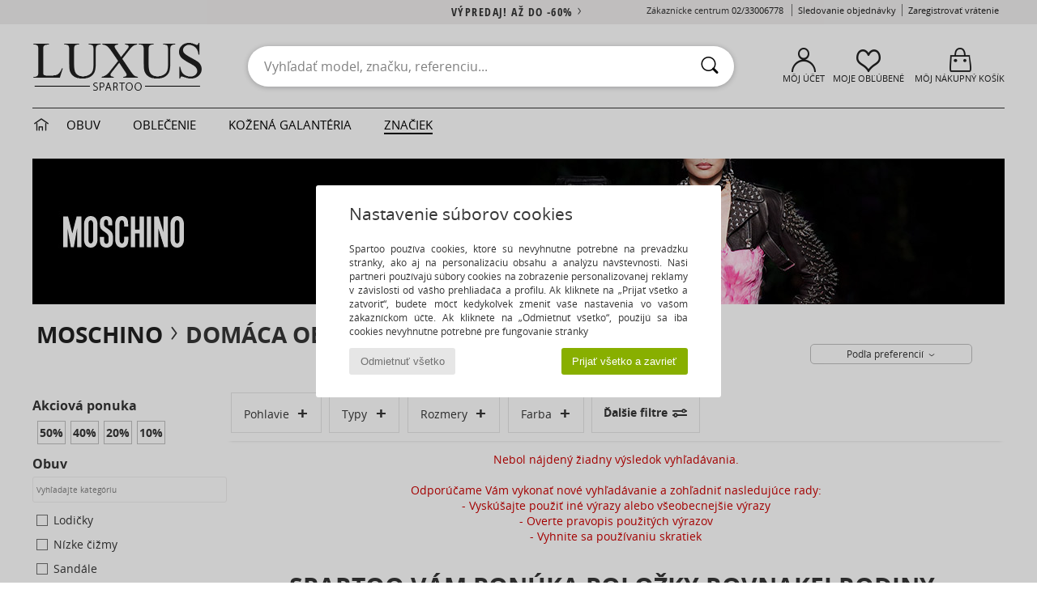

--- FILE ---
content_type: text/html; charset=UTF-8
request_url: https://www.spartoo.sk/Papu-e-st10141-o1020.php
body_size: 19375
content:

	<!DOCTYPE html>
		<html>
		<head>
			<meta charset="utf-8" />
			<meta name="viewport" content="width=device-width, initial-scale=1.0, minimum-scale=1.0, maximum-scale=1.0, user-scalable=no">
			<meta name="msapplication-navbutton-color" content="#C30040" />
			<meta http-equiv="Content-Type" content="text/html; charset=utf-8" /><meta name="robots" content="noodp" /><link rel="alternate" media="only screen and (max-width: 640px)" href="https://www.spartoo.sk/mobile/Papu-e-st10141-o1020.php" /><link rel="alternate" media="handheld" href="https://www.spartoo.sk/mobile/Papu-e-st10141-o1020.php" /><link rel="canonical" href="https://www.spartoo.sk/Papu-e-Moschino-st10141-o1020.php" /><title>MOSCHINO Papuče     - Bezplatné doručenie | Spartoo.sk</title><meta name="keywords" content="spartoo, spartoo.sk, Domáca obuv a papuče, Moschino
" /><meta name="description" content="Objavte kolekciu papuče moschino   na SPARTOO ✓ Bezplatné doručenie, Bezplatné vrátenie tovaru ► Objednávajte za najlepšie ceny papuče moschino   na stránke SPARTOO!" />
<link rel="alternate" href="https://www.spartoo.com/Papu-e-Moschino-st10141-o1020.php#rst" hreflang="fr" />
<link rel="alternate" href="https://www.spartoo.co.uk/Papu-e-Moschino-st10141-o1020.php#rst" hreflang="en-gb" />
<link rel="alternate" href="https://www.spartoo.es/Papu-e-Moschino-st10141-o1020.php#rst" hreflang="es-es" />
<link rel="alternate" href="https://www.spartoo.de/Papu-e-Moschino-st10141-o1020.php#rst" hreflang="de-de" />
<link rel="alternate" href="https://www.spartoo.it/Papu-e-Moschino-st10141-o1020.php#rst" hreflang="it-it" />
<link rel="alternate" href="https://www.spartoo.eu/Papu-e-Moschino-st10141-o1020.php#rst" hreflang="en" />
<link rel="alternate" href="https://www.spartoo.nl/Papu-e-Moschino-st10141-o1020.php#rst" hreflang="nl-nl" />
<link rel="alternate" href="https://www.spartoo.pl/Papu-e-Moschino-st10141-o1020.php#rst" hreflang="pl-pl" />
<link rel="alternate" href="https://www.spartoo.se/Papu-e-Moschino-st10141-o1020.php#rst" hreflang="sv-se" />
<link rel="alternate" href="https://www.spartoo.dk/Papu-e-Moschino-st10141-o1020.php#rst" hreflang="da-dk" />
<link rel="alternate" href="https://www.spartoo.fi/Papu-e-Moschino-st10141-o1020.php#rst" hreflang="fi-fi" />
<link rel="alternate" href="https://www.spartoo.gr/Papu-e-Moschino-st10141-o1020.php#rst" hreflang="el-gr" />
<link rel="alternate" href="https://www.spartoo.pt/Papu-e-Moschino-st10141-o1020.php#rst" hreflang="pt-pt" />
<link rel="alternate" href="https://www.spartoo.be/Papu-e-Moschino-st10141-o1020.php#rst" hreflang="nl-be" />
<link rel="alternate" href="https://www.spartoo.cz/Papu-e-Moschino-st10141-o1020.php#rst" hreflang="cs-cz" />
<link rel="alternate" href="https://www.spartoo.net/Papu-e-Moschino-st10141-o1020.php#rst" hreflang="en-us" />
<link rel="alternate" href="https://www.spartoo.cn/Papu-e-Moschino-st10141-o1020.php#rst" hreflang="" />
<link rel="alternate" href="https://www.spartoo.sk/Papu-e-Moschino-st10141-o1020.php#rst" hreflang="sk-sk" />
<link rel="alternate" href="https://www.spartoo.hu/Papu-e-Moschino-st10141-o1020.php#rst" hreflang="hu-hu" />
<link rel="alternate" href="https://www.spartoo.ro/Papu-e-Moschino-st10141-o1020.php#rst" hreflang="ro-ro" />
<link rel="alternate" href="https://www.spartoo.si/Papu-e-Moschino-st10141-o1020.php#rst" hreflang="si-si" />
<link rel="alternate" href="https://www.spartoo.com.hr/Papu-e-Moschino-st10141-o1020.php#rst" hreflang="hr-hr" />
<link rel="alternate" href="https://fr.spartoo.ch/Papu-e-Moschino-st10141-o1020.php#rst" hreflang="ch-FR" />
<link rel="alternate" href="https://de.spartoo.ch/Papu-e-Moschino-st10141-o1020.php#rst" hreflang="ch-DE" />
<link rel="alternate" href="https://it.spartoo.ch/Papu-e-Moschino-st10141-o1020.php#rst" hreflang="ch-IT" />
		<link rel="stylesheet" href="https://imgext.spartoo.sk/css/styles_desktop_SP-202601282.css" media="all" />
		<link rel="stylesheet" href="https://imgext.spartoo.sk/css/css_desktop_SP_sk-202601282.css" media="all" />
	<link rel="search" type="application/opensearchdescription+xml" title="www.spartoo.sk" href="/searchEngine.xml" />
		<script type="text/javascript" nonce="db0411bfd627a2b5c662cc2d8538b4be">
			window.onerror = function (msg, err_url, line, column, error) {

				if(msg == "ResizeObserver loop limit exceeded" ||
					msg == "ResizeObserver loop completed with undelivered notifications.") {
					return;
				}

				let details = "";
				if(typeof error != "undefined" && error !== null) {
					if(typeof error.stack == "string") {
						details = error.stack;
					} else if(typeof error.toString == "function") {
						details = error.toString();
					}
				}

				var source_code = document.documentElement.innerHTML.split("\n");
				source_code.splice(line + 0, source_code.length - (line + 0));
				source_code.splice(0, line - 0);

				var post_data = "action=insert&msg=" + encodeURIComponent(msg)
					+ "&err_url=" + encodeURIComponent(err_url)
					+ "&line=" + encodeURIComponent(line)
					+ "&column=" + encodeURIComponent(column)
					+ "&error=" + encodeURIComponent(details)
					+ "&browser=" + encodeURIComponent(navigator.userAgent)
					+ "&source_code=" + encodeURIComponent(source_code.join("\n"));

				var XhrObj = new XMLHttpRequest();

				XhrObj.open("GET", "/ajax/save_javascript_error.php" + "?" + post_data);

				XhrObj.send(null);
			};
		</script>
	<script type="text/javascript" crossorigin="anonymous" src="https://imgext.spartoo.sk/js/min/js_desktop_sk.min-202601282.js"></script>
	<script type="text/javascript" crossorigin="anonymous" src="https://imgext.spartoo.sk/js/min/js_async_sk.min-202601282.js" async defer ></script>
	<script type="text/javascript" crossorigin="anonymous" src="https://imgext.spartoo.sk/js/libext/jquery/jquery.produits.js"></script>
		<link rel="apple-touch-icon" sizes="180x180" href="https://imgext.spartoo.sk/images/favicon/apple-touch-icon.png" />
		<link rel="icon" type="image/png" sizes="32x32" href="https://imgext.spartoo.sk/images/favicon/favicon-32x32.png" />
		<link rel="icon" type="image/png" sizes="16x16" href="https://imgext.spartoo.sk/images/favicon/favicon-16x16.png" />
		<link rel="manifest" href="/images/favicon/manifest.json" />
		<link rel="mask-icon" href="https://imgext.spartoo.sk/images/favicon/safari-pinned-tab.svg" color="#C30040" />
		<meta name="theme-color" content="#C30040" /><style type="text/css" media="all">@import "https://imgext.spartoo.sk/css/luxe_desktop-202601282.css";</style><style type="text/css" media="all">@import "https://imgext.spartoo.sk/css/productList_SP-202601282.css";</style><script type="text/javascript">
			var size_selected = false;
			function sessionCustomer(id){
				var sessionId = parseInt(id);
				return sessionId;
			}
			var sessionId = parseInt(0)</script>
</head>

<body><div id="maskBlack" onclick="hide(document.getElementById('maskBlack'));hide(document.getElementById('size_grid'));return false;"></div>
				<a class="skip-link" href="#skip-link-anchor">Prejisť na hlavný obsah </a>
			<div id="popup_alert_parent"></div>
			<script>
				/**
				 * Fonction qui détermine si on met les cookies selon le choix du visiteur + gestion gtag
				 * @param  bool $allow_cookies Choix du visiteur du l'acceptation des cookies (1 ou 0)
				 */
				function verifCookies(allow_cookies){

					if(typeof gtag != "undefined") {
						if(allow_cookies == 1) {
							gtag("consent", "update", {
								"ad_storage": "granted",
								"analytics_storage": "granted",
								"ad_user_data": "granted",
								"ad_personalization": "granted"
							});
						} else {
							gtag("consent", "update", {
								"ad_storage": "denied",
								"analytics_storage": "denied",
								"ad_user_data": "denied",
								"ad_personalization": "denied"
							});
						}
					}

					if(allow_cookies == 1) {
						window.uetq = window.uetq || [];
						window.uetq.push("consent", "update", {"ad_storage": "granted"});
					} else {
						window.uetq = window.uetq || [];
						window.uetq.push("consent", "update", {"ad_storage": "denied"});
					}

					// #1208822 - Activation des tags
					if(allow_cookies == 1 && typeof load_tag === "function") {
						load_tag();
						setTimeout(unload_tag, SP.tags.timeout);
					}

					if($.ajax) {
						$.ajax({
							type: "GET",
							url: "../ajax/allow_cookies.php",
							data: "allow_cookies=" + allow_cookies
						}).done(function(result) {
							$(".cookies_info").hide();
						});
					} else {
						$(".cookies_info").hide();
					}
				}
			</script>


			<div class="cookies_info">
				<div class="cookies_info-pop">
					<div class="cookies_info-pop-title">Nastavenie súborov cookies</div>
					<div class="cookies_info-pop-text">Spartoo používa cookies, ktoré sú nevyhnutne potrebné na prevádzku stránky, ako aj na personalizáciu obsahu a analýzu návštevnosti. Naši partneri používajú súbory cookies na zobrazenie personalizovanej reklamy v závislosti od vášho prehliadača a profilu. Ak kliknete na „Prijať všetko a zatvoriť“, budete môcť kedykoľvek zmeniť vaše nastavenia vo vašom zákazníckom účte. Ak kliknete na „Odmietnuť všetko“, použijú sa iba cookies nevyhnutne potrebné pre fungovanie stránky</div>
					<div class="cookies_info-pop-buttons">
						<button class="cookies_info-pop-buttons-refuse" onclick="javascript:verifCookies(0);">Odmietnuť všetko</button>
						<button class="cookies_info-pop-buttons-accept" onclick="javascript:verifCookies(1);">Prijať všetko a zavrieť</button>
					</div>
				</div>
			</div><script>
			var TEXT_SEARCH_SUGGESTIONS = "N\u00e1vrhy vyh\u013ead\u00e1vania";
			var HEADER_MENU_TREND_NOW = "S\u00fa\u010dasn\u00e9 trendy";
			var TEXT_SEARCH_BEST_SALES = "Najpred\u00e1vanej\u0161ie";
			var testAB_MDR4 = null;
		</script>
			<script>
				$(
					function(){
						SP.HeaderFront.header_services_init([{"index":"<a href=\"vypredaj.php\">v\u00fdpredaj! A\u017e do -60%<i class=\"icon-flecheDroite\"><\/i><\/a>"},{"index":"Bezplatn\u00e9 doru\u010denie a bezplatn\u00e9 vr\u00e1tenie tovaru"}], 0, 105);
					}
				);
			</script><div id="header_services"><div></div></div><div id="parent">
			<script type="text/javascript">
				function timer_op_right() {}
			</script>
				<header id="header">
					<div class="topLine">
						<div>
							<span>
							Zákaznícke centrum&nbsp;
							<a id="callNumber" href="tel:02/33006778">02/33006778<span id="call_horaires">Pondelok - Piatok 8:00-12:00 / 13:00-16:00 (cena lokálneho hovoru podľa tarifu Vášho operátora)</span></a>&nbsp;
							</span>
							<a href="https://www.spartoo.sk/klientsky-ucet.php?commande=1" >Sledovanie objednávky</a>
							<a href="javascript:faq_popup('retour');">Zaregistrovať vrátenie</a>
							
							
							
						</div>
					</div>
						<div class="header_top">
		<a href="/"><div class="headerLogo"><div id="goHome_luxe"></div><img src="https://imgext.spartoo.sk/includes/languages/slovak/images/logo-luxe.gif" alt="SPARTOO.SK, obuv pre dámy, pánov aj deti" />
			</div>
		</a>
						<form  class="searchContainer search headerSearch" action="search.php" method="get" id="form_search"><input class="headerSearchBar" type="text" name="keywords" id="keywords_field" autocomplete="off" value="" onfocus="completeSearchEngine();" onclick="displayDefaultResults();" placeholder="Vyhľadať model, značku, referenciu..."  /><button id="submit_search" class="valid_search" type="submit" aria-label="Hľadať"><i class="icon-rechercher"></i></button>
						</form>
						<div class="headerOptions">
							<div class="headerOption">

								<a href="https://www.spartoo.sk/klientsky-ucet.php" ><i class="icon-persoCompte "></i>Môj účet</a></div><div class="headerOption">
				<a href="https://www.spartoo.sk/wishList_sp.php"><i class="icon-coeur"></i>Moje obľúbené</a></div>			<div class="headerOption" onmouseover="if(typeof(get_panier_hover) != 'undefined'){get_panier_hover();}">
								<a href="nakupny-kosik.php"><i class="icon-panier"></i>Môj nákupný košík</a><div id="topPanier">
								</div>
							</div>
						</div>
					</div>
				</header>
		
		<nav id="nav" class="menu_luxe">
			<div style="width:calc((100% - 1200px)/2);"></div>
				<div class="home_luxe">
					<a id="ongletHome"  href="sortiment-luxus.php" onmouseover="if(typeof listUniversFemme !== 'undefined') {femmeTimer =window.setTimeout('listUniversFemme(0)',250);}" onmouseout="if(typeof listUniversFemme !== 'undefined') {listUniversFemme(1);}">
						<i class="icon-maison"></i>
					</a>
				</div><div class="onglet_luxe"><a id="ongletWomen" class=""  href="sortiment-luxus-obuv.php" >Obuv </a></div><div class="onglet_luxe"><a id="ongletMen" class="" href="sortiment-luxus-oblecenie.php" >Oblečenie</a></div><div class="onglet_luxe"><a id="ongletSacs" class="" href="sortiment-luxus-tasky.php" onmouseover="if(typeof listBags!== 'undefined') {bagsTimer  =window.setTimeout('listBags(0)',250);}" onmouseout="if(typeof listBags !== 'undefined') {listBags(1);}">Kožená galantéria</a></div>

				<div class="onglet_luxe dropdown">
					<a id="ongletMarques" class=" onglet_selected" href="znacky.php?type=2">Značiek
					</a>
					<div id="menuBrand"><a  href="ARIZONA-LOVE-b88825.php#rst">ARIZONA LOVE</a><a  href="Alexis-Mabille-b901.php#rst">Alexis Mabille</a><a  href="Anthology-Paris-b88827.php#rst">Anthology Paris</a><a  href="Antonio-Marras-b1272.php#rst">Antonio Marras</a><a  href="armani-st-11503-0.php#rst">Armani Exchange</a><a  href="Armani-jeans-b33342.php#rst">Armani jeans</a><a  href="Azzaro-b122.php#rst">Azzaro</a><a class="topBrand" href="BOSS-b41020.php#rst">BOSS</a><a  href="Barker-b1070.php#rst">Barker</a><a class="topBrand" href="Calvin-Klein-Jeans-b403.php#rst">Calvin Klein Jeans</a><a  href="Casadei-b899.php#rst">Casadei</a><a  href="Charles-Jourdan-b281.php#rst">Charles Jourdan</a><a  href="Christian-Lacroix-b29576.php#rst">Christian Lacroix</a><a  href="Coach-b59002.php#rst">Coach</a><a  href="armani-st-11503-0.php#rst">Emporio Armani</a><a class="topBrand" href="armani-st-11503-0.php#rst">Emporio Armani EA7</a><a  href="Escada-b1948.php#rst">Escada</a><a  href="Etro-b909.php#rst">Etro</a><a  href="Fred-Marzo-b1029.php#rst">Fred Marzo</a><a  href="Freelance-b1960.php#rst">Freelance</a><a  href="Furla-b28082.php#rst">Furla</a><a  href="Gaspard-Yurkievich-b854.php#rst">Gaspard Yurkievich</a><a class="topBrand" href="HUGO-b32280.php#rst">HUGO</a><a  href="Inuikii-b88559.php#rst">Inuikii</a><a  href="Jil-Sander-b713.php#rst">Jil Sander</a><a  href="John-Galliano-b711.php#rst">John Galliano</a><a  href="Jonak-b317.php#rst">Jonak</a><a  href="K-Way-b2430.php#rst">K-Way</a><a  href="Karine-Arabian-b1356.php#rst">Karine Arabian</a><a class="topBrand" href="Karl-Lagerfeld-b44199.php#rst">Karl Lagerfeld</a><a  href="Kenzo-b67.php#rst">Kenzo</a><a  href="Lacoste-b90.php#rst">Lacoste</a><a  href="Lancel-b88824.php#rst">Lancel</a><a class="topBrand" href="ralph-lauren.php#rst">Lauren Ralph Lauren</a><a  href="Le-Tanneur-b428.php#rst">Le Tanneur</a><a  href="Love-Moschino-b1539.php#rst">Love Moschino</a><a class="topBrand" href="MICHAEL-Michael-Kors-b2093.php#rst">MICHAEL Michael Kors</a><a  href="Maison-Jean-Vier-b71076.php#rst">Maison Jean-Vier</a><a  href="Marc-Jacobs-b710.php#rst">Marc Jacobs</a><a  href="Marc-by-Marc-Jacobs-b1522.php#rst">Marc by Marc Jacobs</a><a  href="McQ-Alexander-McQueen-b1140.php#rst">McQ Alexander McQueen</a><a  href="Mercer-Amsterdam-b79252.php#rst">Mercer Amsterdam</a><a  href="Michael-Kors-b714.php#rst">Michael Kors</a><a  href="Michel-Perry-b1022.php#rst">Michel Perry</a><a  href="Missoni-b898.php#rst">Missoni</a><a  href="Moschino-b1020.php#rst">Moschino</a><a  href="Moschino-Cheap-ET-CHIC-b1027.php#rst">Moschino Cheap & CHIC</a><a  href="Naguisa-b5624.php#rst">Naguisa</a><a  href="Newtone-b88829.php#rst">Newtone</a><a  href="Paul-ET-Joe-b1452.php#rst">Paul & Joe</a><a  href="Paul-Smith-b65773.php#rst">Paul Smith</a><a  href="Philippe-Model-b49766.php#rst">Philippe Model</a><a  href="Pinko-b88585.php#rst">Pinko</a><a  href="Piquadro-b8152.php#rst">Piquadro</a><a  href="Pollini-b1023.php#rst">Pollini</a><a class="topBrand" href="ralph-lauren.php#rst">Polo Ralph Lauren</a><a  href="Premiata-b1404.php#rst">Premiata</a><a  href="ralph-lauren.php#rst">Ralph Lauren</a><a  href="Robert-Clergerie-b405.php#rst">Robert Clergerie</a><a  href="Roberto-Cavalli-b1024.php#rst">Roberto Cavalli</a><a  href="Rochas-b1025.php#rst">Rochas</a><a  href="Rupert-Sanderson-b900.php#rst">Rupert Sanderson</a><a  href="Sarah-Chofakian-b1633.php#rst">Sarah Chofakian</a><a  href="Sebastian-b887.php#rst">Sebastian</a><a  href="See-by-Chloe-b1379.php#rst">See by Chloé</a><a  href="Sigerson-Morrison-b961.php#rst">Sigerson Morrison</a><a  href="Sonia-Rykiel-b1381.php#rst">Sonia Rykiel</a><a  href="Stuart-Weitzman-b829.php#rst">Stuart Weitzman</a><a  href="Stephane-Kelian-b729.php#rst">Stéphane Kelian</a><a  href="Swarovski-b1267.php#rst">Swarovski</a><a  href="Terry-de-Havilland-b764.php#rst">Terry de Havilland</a><a class="topBrand" href="tommy-hilfiger.php#rst">Tommy Hilfiger</a><a  href="tommy-hilfiger.php#rst">Tommy Jeans</a><a class="topBrand" href="UGG-b409.php#rst">UGG</a><a  href="Versace-b1843.php#rst">Versace</a><a  href="Versace-Jeans-Couture-b28018.php#rst">Versace Jeans Couture</a><a  href="Versus-by-Versace-b1537.php#rst">Versus by Versace</a><a  href="Vienty-b7761.php#rst">Vienty</a><a  href="Vivienne-Westwood-b1355.php#rst">Vivienne Westwood</a><a  href="Woden-b11647.php#rst">Woden</a><a  href="n.d.c.-b1963.php#rst">n.d.c.</a>
				</div>
			</div>
			<div style="width:calc((100% - 1200px)/2);"></div>
		</nav>
		<div id="skip-link-anchor"></div>
			<div id="skip-link-anchor"></div>
		
			<div class="subscribe_push" id="subscribe_push_bell" style="display:none">
				<div>
					<p><i class="icon-bell"></i> Ostaňte v spojení s módou!</p>
					<p>Prihláste sa na odber upozornení a buďte informovaní o novinkách, Vašich objednávkach...</p>
					<p>Emailová adresa nie je potrebná</p>
					<p>
						<a id="ignore_pushs">Nie, ďakujem</a>
						<a class="btn bt_black btn-small" id="activate_pushs">Aktivovať</a>
					</p>
				</div>
				<img src="https://imgext.spartoo.sk/images//mobile/home/subscribe_push.jpg" alt="Ostaňte v spojení s módou!" />
			</div>
		
			<script src="https://www.gstatic.com/firebasejs/10.7.1/firebase-app-compat.js"></script>
			<script src="https://www.gstatic.com/firebasejs/10.7.1/firebase-messaging-compat.js"></script>

			<script>
				var push_url = "https://www.spartoo.sk/ajax/push/subscribe_push.php";

				if (!('serviceWorker' in navigator)) {
					console.warn('ServiceWorker arent supported.')
				} else if (!('showNotification' in ServiceWorkerRegistration.prototype)) {
					console.warn('Notifications arent supported.');
				} else if (!('PushManager' in window)) {
					console.warn('Push messaging isnt supported . ');
				} else if (Notification.permission === 'denied') {
					console.warn('The user has blocked notifications.');
				} else if (typeof Notification.requestPermission != "function") {
					console.warn('Notifications arent supported.');
				} else if (Notification.permission === 'default') {
					document.addEventListener("DOMContentLoaded", () => {
						Notification.requestPermission().then((permission) => {
							if (Notification.permission === 'default') {
								display_push_bell()
							} else if (permission === 'granted') {
								initialiseState()
							}
						})
					})
				} else if (Notification.permission === 'granted') {
						initialiseState()
				}

				function initialiseState() {
					navigator.serviceWorker.register('sw.js').then((registration) => {
						navigator.serviceWorker.ready.then(function(registration) {
							registration.pushManager.getSubscription().then(function(subscription) {
								firebase.initializeApp({
									apiKey: "AIzaSyCJgSb99i0hfbAVL_21B3Olrsi8qXjzgDE",
									authDomain: "project-1071538987441837613.firebaseapp.com",
									databaseURL: "https://project-1071538987441837613.firebaseio.com",
									projectId: "project-1071538987441837613",
									storageBucket: "project-1071538987441837613.appspot.com",
									messagingSenderId: "1037069204882",
									appId: "1:1037069204882:web:5abd5aaa58c267f718154b"
								});
								const messaging = firebase.messaging();

								if (messaging === null) {
									return
								}

								messaging.getToken().then(function(token) {
									data = {
										subscription : token,
										mode : 'subscribe'
									}
									data['chrome'] = (navigator.userAgent.indexOf("Chrome") != -1);
									data['firefox'] = (navigator.userAgent.indexOf("Firefox") != -1);
									data['safari'] = (navigator.userAgent.indexOf("Safari") != -1);
									$.ajax({
										type: 'POST',
										url: push_url,
										data : data
									})
								})
							})
						})
					}).catch((error) => {
						console.error('Service worker registration failed: ', error);
					})
				}

				/**
				* Affiche ou non la popup pour s abonner aux pushs navs
				* @param type: none - block
				*/
				function display_push_bell(type) {
					if(!(getCookie("subscribe_push_spartoo") == "disable")) {
						document.getElementById("subscribe_push_bell").style.display = 'block';
					}
				}

				// Quand on s abonne aux pushs
				$('#activate_pushs').on('click', function() {
					$("#subscribe_push_bell").fadeOut();
					Notification.requestPermission().then((permission) => {
						if (permission === 'granted') {
							initialiseState()
						}
					})
				})

				// Quand on clic sur Non merci
				$('#ignore_pushs').on('click', function() {
					$("#subscribe_push_bell").fadeOut();
					var d = new Date();
					d.setTime(d.getTime() + (90 * 24 * 60 * 60 * 1000));
					var expires = "expires="+d.toUTCString();
					document.cookie = "subscribe_push_spartoo=disable;" + expires + ";secure;path=/";

				});

			</script>
		<div id="sban"><img src="https://imgext.spartoo.sk/images/marques/sban-1020---20251215.jpg" alt="Moschino" /></div>
<div id="contenu">
			<div id="title_advanced_fil_ariane">
				<div class="title_advanced_fil_ariane_content">
					<div class="ariane_fl">
						<span><h1 class="seo_hn_tag"><a href="Moschino-b1020.php">Moschino</a><i class="icon-flecheDroite"></i>Domáca obuv a papuče Moschino&nbsp;</h1><span id="adv_nb_products_span" > : <span id="adv_nb_products">27</span> kusov tovaru</span></span>

					</div>
		
					<div class="ariane_fl">
						<div class="advViewClassement">
					<div onclick="dropdownTri()" class="btn_tri">
						<span id="current_classement">Podľa preferencií</span> <i class="icon-flecheBas"></i>
					</div>
					<ul id="classement" class="classement_content">
						<li onclick="changeClassement(this);" value="pertinence" >
							Podľa preferencií
						</li>
						<li onclick="changeClassement(this);" value="ASC">
							Od najlacnejších
						</li>
						<li onclick="changeClassement(this);" value="DESC">
							Od najdrahších
						</li>
						<li onclick="changeClassement(this);" value="NEW_PRODUCTS">
							Novinky
						</li>
						<li onclick="changeClassement(this);" value="discount">
							Zľavy %
						</li>
					</ul>
				</div>

				<script type="text/javascript">
					// Click outside = close
					window.onclick = function(event) {
						var container = $(".btn_tri");

						if(!container.is(event.target)
							&& container.has(event.target).length === 0)
						{
							$("#classement").hide();
						}
					}
				</script>
					</div>
					<div class="advanced_fil_ariane_conteneur">
						<div id="advanced_fil_ariane">
							<div class="adv_nouvelle_recherche" onclick="adv_filters_reset_all_filters(true);" id="adv_nouvelle_recherche" style="display:none;">
								Zmazať kritériá
							</div>
						</div>
					</div>
				</div>
			</div><!-- MENU start --><div id="gauche"><div class="srub">
		<script>
			var only_shoes_on_page = "";
			var only_bags_on_page = "";
			var only_clothes_on_page = "";
			var only_home_on_page = "";
			var only_underwear_on_page = "";
		</script><div class="adv_title_menu_categories">Akciová ponuka</div><div id="promo_actifs"></div>
		<div id="promo" class="srub"><div id="promo50" class="adv_promo_default adv_promo" onclick="adv_filters_update_filter('promo', 50); sendEventTracker( 'Catalog_Filters_Advanced', 'Promotions_Filter', undefined, undefined, false, undefined, 100);">
				50<sup>%</sup>
			</div><div id="promo40" class="adv_promo_default adv_promo" onclick="adv_filters_update_filter('promo', 40); sendEventTracker( 'Catalog_Filters_Advanced', 'Promotions_Filter', undefined, undefined, false, undefined, 100);">
				40<sup>%</sup>
			</div><div id="promo20" class="adv_promo_default adv_promo" onclick="adv_filters_update_filter('promo', 20); sendEventTracker( 'Catalog_Filters_Advanced', 'Promotions_Filter', undefined, undefined, false, undefined, 100);">
				20<sup>%</sup>
			</div><div id="promo10" class="adv_promo_default adv_promo" onclick="adv_filters_update_filter('promo', 10); sendEventTracker( 'Catalog_Filters_Advanced', 'Promotions_Filter', undefined, undefined, false, undefined, 100);">
				10<sup>%</sup>
			</div>
		</div><div class="" id="style"><div class="adv_title_menu_categories">Obuv</div><div id="style_1_actifs"></div>
					<input type="text" value="" placeholder="Vyhľadajte kategóriu" class="advanced_menu_brand_search" onkeyup="adv_filters_dynamic_filter('style_1', this, true);" />
					<div class="srub scroll-pane-arrows" style="overflow-x: hidden; overflow-y: auto;" id="style_1">
						<div id="style10134" class="adv_filtre_default adv_filtre adv_filtre_categorie"
							data-sous-cat=""
							onclick="adv_filters_update_filter('style', '10134'); sendEventTracker( 'Catalog_Filters_Advanced', 'Styles_Filter', undefined, undefined, false, undefined, 100);">
							<div></div>
							<span id="style10134_text">
								Lodičky
							</span>
						</div>
						<div id="style10127" class="adv_filtre_default adv_filtre adv_filtre_categorie"
							data-sous-cat="10609,10014,10013"
							onclick="adv_filters_update_filter('style', '10127'); sendEventTracker( 'Catalog_Filters_Advanced', 'Styles_Filter', undefined, undefined, false, undefined, 100);">
							<div></div>
							<span id="style10127_text">
								Nízke čižmy
							</span>
						</div>
									<div id="sstyle10609" data-parent-cat="10127" class="adv_filtre_default adv_filtre adv_filtre_sous_cat" style="display:none" onclick="sendEventTracker( 'Catalog_Filters_Advanced', 'Styles_Filter', undefined, undefined, false, undefined, 100);">
										<div onclick="adv_filters_update_filter('sstyle', '10609');"></div>
										<span id="sstyle10609_text">
											<a href="Nizke-i-my-sty10609-o1020.php#rst" onclick="return adv_filters_click_classic_link('sstyle', '10609');">
												Nízke čižmy
											</a>
										</span>
									</div>
									<div id="sstyle10014" data-parent-cat="10127" class="adv_filtre_default adv_filtre adv_filtre_sous_cat" style="display:none" onclick="sendEventTracker( 'Catalog_Filters_Advanced', 'Styles_Filter', undefined, undefined, false, undefined, 100);">
										<div onclick="adv_filters_update_filter('sstyle', '10014');"></div>
										<span id="sstyle10014_text">
											<a href="Polokoza-ky-sty10014-o1020.php#rst" onclick="return adv_filters_click_classic_link('sstyle', '10014');">
												Polokozačky
											</a>
										</span>
									</div>
									<div id="sstyle10013" data-parent-cat="10127" class="adv_filtre_default adv_filtre adv_filtre_sous_cat" style="display:none" onclick="sendEventTracker( 'Catalog_Filters_Advanced', 'Styles_Filter', undefined, undefined, false, undefined, 100);">
										<div onclick="adv_filters_update_filter('sstyle', '10013');"></div>
										<span id="sstyle10013_text">
											<a href="-i-mi-ky-sty10013-o1020.php#rst" onclick="return adv_filters_click_classic_link('sstyle', '10013');">
												Čižmičky
											</a>
										</span>
									</div>
						<div id="style10148" class="adv_filtre_default adv_filtre adv_filtre_categorie"
							data-sous-cat=""
							onclick="adv_filters_update_filter('style', '10148'); sendEventTracker( 'Catalog_Filters_Advanced', 'Styles_Filter', undefined, undefined, false, undefined, 100);">
							<div></div>
							<span id="style10148_text">
								Sandále
							</span>
						</div>
				</div><div class="adv_title_menu_categories">Oblečenie</div><div id="style_300_actifs"></div>
					<input type="text" value="" placeholder="Vyhľadajte kategóriu" class="advanced_menu_brand_search" onkeyup="adv_filters_dynamic_filter('style_300', this, true);" />
					<div class="srub scroll-pane-arrows" style="overflow-x: hidden; overflow-y: auto;" id="style_300">
						<div id="style10193" class="adv_filtre_default adv_filtre adv_filtre_categorie"
							data-sous-cat=""
							onclick="adv_filters_update_filter('style', '10193'); sendEventTracker( 'Catalog_Filters_Advanced', 'Styles_Filter', undefined, undefined, false, undefined, 100);">
							<div></div>
							<span id="style10193_text">
								Plavky 
							</span>
						</div>
						<div id="style10170" class="adv_filtre_default adv_filtre adv_filtre_categorie"
							data-sous-cat="10056"
							onclick="adv_filters_update_filter('style', '10170'); sendEventTracker( 'Catalog_Filters_Advanced', 'Styles_Filter', undefined, undefined, false, undefined, 100);">
							<div></div>
							<span id="style10170_text">
								Tričká a polokošele
							</span>
						</div>
				</div><div class="adv_title_menu_categories">Doplnky</div><div id="style_600_actifs"></div>
					<input type="text" value="" placeholder="Vyhľadajte kategóriu" class="advanced_menu_brand_search" onkeyup="adv_filters_dynamic_filter('style_600', this, true);" />
					<div class="srub scroll-pane-arrows" style="overflow-x: hidden; overflow-y: auto;" id="style_600">
						<div id="style10161" class="adv_filtre_default adv_filtre adv_filtre_categorie"
							data-sous-cat="10110"
							onclick="adv_filters_update_filter('style', '10161'); sendEventTracker( 'Catalog_Filters_Advanced', 'Styles_Filter', undefined, undefined, false, undefined, 100);">
							<div></div>
							<span id="style10161_text">
								Textilné doplnky
							</span>
						</div>
				</div></div>

			<div class="adv_title_menu_categories" style="margin-top:2em;">5 najpredávanejších modelov</div>
			<div class="dis_top_5">
										<div class="dis_top_5_img borderColor1">
											<a class="spirit" href="Moschino-MA1601-x98523.php"
											   onclick="EcrireCookie('productSource', 'top5_banner'); return sendEventTracker( 'Catalog_Top5_Banner', '98523', undefined, undefined, false, this, 100);">
											<div class="dis_top_5_number numberColor1" style="	transform: translate(-60px, 80px);">1</div>
											<img src="https://photos6.spartoo.sk/photos/985/98523/98523_150_A.jpg" alt="Sandále Moschino " class="" />
											Ma1601
											</a>
										</div>
										<div class="dis_top_5_img borderColor2">
											<a class="spirit" href="Moschino-MA1602A-x98525.php"
											   onclick="EcrireCookie('productSource', 'top5_banner'); return sendEventTracker( 'Catalog_Top5_Banner', '98525', undefined, undefined, false, this, 100);">
											<div class="dis_top_5_number numberColor2" style="	transform: translate(-60px, 80px);">2</div>
											<img src="https://photos6.spartoo.sk/photos/985/98525/98525_150_A.jpg" alt="Nízke čižmy Moschino " class="" />
											Ma1602a
											</a>
										</div>
										<div class="dis_top_5_img borderColor3">
											<a class="spirit" href="Moschino-MA1604-x128771.php"
											   onclick="EcrireCookie('productSource', 'top5_banner'); return sendEventTracker( 'Catalog_Top5_Banner', '128771', undefined, undefined, false, this, 100);">
											<div class="dis_top_5_number numberColor3" style="	transform: translate(-60px, 80px);">3</div>
											<img src="https://photos6.spartoo.sk/photos/128/128771/128771_150_A.jpg" alt="Sandále Moschino " class="" />
											Ma1604
											</a>
										</div>
										<div class="dis_top_5_img borderColor4">
											<a class="spirit" href="Moschino-MA1604-x128778.php"
											   onclick="EcrireCookie('productSource', 'top5_banner'); return sendEventTracker( 'Catalog_Top5_Banner', '128778', undefined, undefined, false, this, 100);">
											<div class="dis_top_5_number numberColor4" style="	transform: translate(-60px, 80px);">4</div>
											<img src="https://photos6.spartoo.sk/photos/128/128778/128778_150_A.jpg" alt="Sandále Moschino " class="" />
											Ma1604
											</a>
										</div>
										<div class="dis_top_5_img borderColor5">
											<a class="spirit" href="Moschino-MA1012-x158534.php"
											   onclick="EcrireCookie('productSource', 'top5_banner'); return sendEventTracker( 'Catalog_Top5_Banner', '158534', undefined, undefined, false, this, 100);">
											<div class="dis_top_5_number numberColor5" style="	transform: translate(-60px, 80px);">5</div>
											<img src="https://photos6.spartoo.sk/photos/158/158534/158534_150_A.jpg" alt="Lodičky Moschino " class="" />
											Ma1012
											</a>
										</div>
			</div><br class="fin-div" />
				<div id="textRefContainer">
					
					<div class="show" id="new_custom">
					</div>
				</div> <br />
				</div>
				<div id="brandHistory"><div>Moschino, luxus od roku 1983</div>
		<div>Vyčarujte si dokonalý outfit podľa najnovšej luxusnej módy! Značka&nbsp;<strong>Moschino</strong>&nbsp;sa radí medzi jednotku na trhu s luxusným tovarom už 25 rokov. Franco&nbsp;<strong>Moschino</strong>&nbsp;ju založil v roku 1983 a reprezentuje typickú taliansku chic módu, ktorá je odrazom prelomových nápadov a stále nových a nových trendov. Po tom, čo sa značka v roku 1994 na chvíľu stratila z dohľadu, vzala ju "do parády" bývalá asistentka, Rossella Jardini, zachovala smerovanie pôvodného majiteľa a pokračuje v navrhovaní luxusnej, no netradičnej módy. A ovocie takejto práce na seba nenechalo dlho čakať. Jej výrobky vyčnievajú z davu, sú provokatívne ale vždy so zmyslom pre najmenší detail, čo je pre luxusný tovar tou najvyššou métou.<br class="fin-div" />
		</div><br class="fin-div" />
				</div>
			</div><div class="droiteContainer">
				<div id="advanced_menu"><div class="filter_adv">Filtrovať podľa</div>
		<script>
			var only_shoes_on_page = "";
			var only_bags_on_page = "";
			var only_clothes_on_page = "";
			var only_home_on_page = "";
			var only_underwear_on_page = "";
		</script><script type="text/javascript">var all_filters = ""</script><div class="advancedFilters_container "><div class="adv_title_menu">Pohlavie</div><div id="gender_actifs"></div>
			<div class="srub" style="overflow-x: hidden; overflow-y: auto;" id="gender">
				<div id="genderH" class="adv_filtre_default adv_filtre" onclick="sendEventTracker( 'Catalog_Filters_Advanced', 'Genders_Filter', undefined, undefined, false, undefined, 100);">
					<div onclick="adv_filters_update_filter('gender', 'H');"></div>
					<span id="genderH_text">
						<a href="Papu-e-Moschino-pani-st10141-o1020-0.php#rst" onclick="return adv_filters_click_classic_link('gender', 'H');">
							Muž
						</a>
					</span>
				</div>
				<div id="genderF" class="adv_filtre_default adv_filtre" onclick="sendEventTracker( 'Catalog_Filters_Advanced', 'Genders_Filter', undefined, undefined, false, undefined, 100);">
					<div onclick="adv_filters_update_filter('gender', 'F');"></div>
					<span id="genderF_text">
						<a href="Papu-e-Moschino-damy-st10141-o1020-0.php#rst" onclick="return adv_filters_click_classic_link('gender', 'F');">
							Žena
						</a>
					</span>
				</div>
			</div></div><div class="advancedFilters_container "><div class="adv_title_menu">Typy</div><div id="type_actifs"></div>
			<div class="srub" style="overflow-x: hidden; overflow-y: auto;" id="type">
					<div id="type1" class="adv_filtre_default adv_filtre" onclick="adv_filters_update_filter('type', '1'); sendEventTracker( 'Catalog_Filters_Advanced', 'Types_Filter', undefined, undefined, false, undefined, 100);">
						 <div></div>
						 <span id="type1_text">
							Topánky
						 </span>
					 </div>
					<div id="type300" class="adv_filtre_default adv_filtre" onclick="adv_filters_update_filter('type', '300'); sendEventTracker( 'Catalog_Filters_Advanced', 'Types_Filter', undefined, undefined, false, undefined, 100);">
						 <div></div>
						 <span id="type300_text">
							Oblečenie
						 </span>
					 </div>
					<div id="type600" class="adv_filtre_default adv_filtre" onclick="adv_filters_update_filter('type', '600'); sendEventTracker( 'Catalog_Filters_Advanced', 'Types_Filter', undefined, undefined, false, undefined, 100);">
						 <div></div>
						 <span id="type600_text">
							Doplnky
						 </span>
					 </div>
					<div id="type610" class="adv_filtre_default adv_filtre" onclick="adv_filters_update_filter('type', '610'); sendEventTracker( 'Catalog_Filters_Advanced', 'Types_Filter', undefined, undefined, false, undefined, 100);">
						 <div></div>
						 <span id="type610_text">
							krasa
						 </span>
					 </div>
			</div></div><div class="advancedFilters_container "><div class="adv_title_menu">Rozmery</div><div id="size_id_actifs"></div>
			<div class="srub" style="overflow-x: hidden; overflow-y: auto;" id="size_id"><p style="margin:0; font-weight:bold; font-size: .9em;">Obuv</p>
				<div id="size_id1" class="adv_filtre_default adv_filtre" onclick="sendEventTracker( 'Catalog_Filters_Advanced', 'Sizes_Filter', undefined, undefined, false, undefined, 100);">
					<div onclick="adv_filters_update_filter('size_id', '1');"></div>
					<span id="size_id1_text">
						<a href="Papu-e-Moschino-st10141-o1020-velkost-1.php#rst" onclick="return adv_filters_click_classic_link('size_id', '1');">
							36
						</a>
					</span>
				</div>
				<div id="size_id2" class="adv_filtre_default adv_filtre" onclick="sendEventTracker( 'Catalog_Filters_Advanced', 'Sizes_Filter', undefined, undefined, false, undefined, 100);">
					<div onclick="adv_filters_update_filter('size_id', '2');"></div>
					<span id="size_id2_text">
						<a href="Papu-e-Moschino-st10141-o1020-velkost-2.php#rst" onclick="return adv_filters_click_classic_link('size_id', '2');">
							37
						</a>
					</span>
				</div>
				<div id="size_id3" class="adv_filtre_default adv_filtre" onclick="sendEventTracker( 'Catalog_Filters_Advanced', 'Sizes_Filter', undefined, undefined, false, undefined, 100);">
					<div onclick="adv_filters_update_filter('size_id', '3');"></div>
					<span id="size_id3_text">
						<a href="Papu-e-Moschino-st10141-o1020-velkost-3.php#rst" onclick="return adv_filters_click_classic_link('size_id', '3');">
							38
						</a>
					</span>
				</div>
				<div id="size_id4" class="adv_filtre_default adv_filtre" onclick="sendEventTracker( 'Catalog_Filters_Advanced', 'Sizes_Filter', undefined, undefined, false, undefined, 100);">
					<div onclick="adv_filters_update_filter('size_id', '4');"></div>
					<span id="size_id4_text">
						<a href="Papu-e-Moschino-st10141-o1020-velkost-4.php#rst" onclick="return adv_filters_click_classic_link('size_id', '4');">
							39
						</a>
					</span>
				</div>
				<div id="size_id5" class="adv_filtre_default adv_filtre" onclick="sendEventTracker( 'Catalog_Filters_Advanced', 'Sizes_Filter', undefined, undefined, false, undefined, 100);">
					<div onclick="adv_filters_update_filter('size_id', '5');"></div>
					<span id="size_id5_text">
						<a href="Papu-e-Moschino-st10141-o1020-velkost-5.php#rst" onclick="return adv_filters_click_classic_link('size_id', '5');">
							40
						</a>
					</span>
				</div>
				<div id="size_id6" class="adv_filtre_default adv_filtre" onclick="sendEventTracker( 'Catalog_Filters_Advanced', 'Sizes_Filter', undefined, undefined, false, undefined, 100);">
					<div onclick="adv_filters_update_filter('size_id', '6');"></div>
					<span id="size_id6_text">
						<a href="Papu-e-Moschino-st10141-o1020-velkost-6.php#rst" onclick="return adv_filters_click_classic_link('size_id', '6');">
							41
						</a>
					</span>
				</div>
			</div></div><div class="advancedFilters_container"><div class="adv_title_menu">Farba</div><div id="colors_actifs"></div>
		<div id="colors"><div class="" onclick="adv_filters_update_filter('colors', 38); sendEventTracker( 'Catalog_Filters_Advanced', 'Colors_Filter', undefined, undefined, false, undefined, 100);">
					<div></div>
					<div class="adv_colors adv_colors_38">
						<img src="https://imgext.spartoo.sk/images/trans.gif" id="colors38" width="20" height="20" alt="Čierna" title="Čierna"  />
					</div>
					<span>Čierna</span>
				</div><div class="" onclick="adv_filters_update_filter('colors', 6887); sendEventTracker( 'Catalog_Filters_Advanced', 'Colors_Filter', undefined, undefined, false, undefined, 100);">
					<div></div>
					<div class="adv_colors adv_colors_6887">
						<img src="https://imgext.spartoo.sk/images/trans.gif" id="colors6887" width="20" height="20" alt="Béžová" title="Béžová"  />
					</div>
					<span>Béžová</span>
				</div><div class="" onclick="adv_filters_update_filter('colors', 46); sendEventTracker( 'Catalog_Filters_Advanced', 'Colors_Filter', undefined, undefined, false, undefined, 100);">
					<div></div>
					<div class="adv_colors adv_colors_46">
						<img src="https://imgext.spartoo.sk/images/trans.gif" id="colors46" width="20" height="20" alt="Strieborná" title="Strieborná"  />
					</div>
					<span>Strieborná</span>
				</div><div class="" onclick="adv_filters_update_filter('colors', 28); sendEventTracker( 'Catalog_Filters_Advanced', 'Colors_Filter', undefined, undefined, false, undefined, 100);">
					<div></div>
					<div class="adv_colors adv_colors_28">
						<img src="https://imgext.spartoo.sk/images/trans.gif" id="colors28" width="20" height="20" alt="Hnedá" title="Hnedá"  />
					</div>
					<span>Hnedá</span>
				</div><div class="" onclick="adv_filters_update_filter('colors', 19); sendEventTracker( 'Catalog_Filters_Advanced', 'Colors_Filter', undefined, undefined, false, undefined, 100);">
					<div></div>
					<div class="adv_colors adv_colors_19">
						<img src="https://imgext.spartoo.sk/images/trans.gif" id="colors19" width="20" height="20" alt="Modrá" title="Modrá"  />
					</div>
					<span>Modrá</span>
				</div>
		</div></div><div class="advancedFilters_container secondary_filter"><div class="adv_title_menu">Predáva sa</div><div id="seller_actifs"></div>
			<div class="srub" style="overflow-x: hidden; overflow-y: auto;" id="seller">
					<div id="sellerspartoo" class="adv_filtre_default adv_filtre" onclick="adv_filters_update_filter('seller', 'spartoo'); sendEventTracker( 'Catalog_Filters_Advanced', 'seller', undefined, undefined, false, undefined, 100);">
						 <div></div>
						 <span id="sellerspartoo_text">
							Spartoo
						 </span>
					 </div>
					<div id="sellerpartenaires" class="adv_filtre_default adv_filtre" onclick="adv_filters_update_filter('seller', 'partenaires'); sendEventTracker( 'Catalog_Filters_Advanced', 'seller', undefined, undefined, false, undefined, 100);">
						 <div></div>
						 <span id="sellerpartenaires_text">
							Produkty partnerov
						 </span>
					 </div>
			</div></div><div class="advancedFilters_container secondary_filter"><div class="adv_title_menu">Ceny</div>
			<li id="slider-range-srub_parent" onclick="adv_filters_toggle_menu('slider-range-srub')" style="list-style:none;">
				<input type="text" id="amount" class="slider-range-srub_actifs" readonly style="border:0;" />
				<div id="slider-price-srub" data-min="0" data-max="8"></div>
			</li>
		
			<script>
				var adv_filters_tab_display_price = new Array('51  eur','75  eur','100  eur','150  eur','200  eur','300  eur','400  eur','500  eur','512  eur');
				var adv_filters_tab_ids_price = new Array('0','10','11','12','13','14','15','16','30');
				var adv_filters_price_value_min = 0;
				var adv_filters_price_value_max = 8;
				var adv_filters_price_min = 0;
				var adv_filters_price_max = 8;
			</script>
		</div><div class="advancedFilters_container secondary_filter"><div class="adv_title_menu">Kolekcia</div><div id="collection_actifs"></div>
			<div class="srub" style="overflow-x: hidden; overflow-y: auto;" id="collection">
					<div id="collectionPE" class="adv_filtre_default adv_filtre" onclick="adv_filters_update_filter('collection', 'PE'); sendEventTracker( 'Catalog_Filters_Advanced', 'collection', undefined, undefined, false, undefined, 100);">
						 <div></div>
						 <span id="collectionPE_text">
							Jar / Leto
						 </span>
					 </div>
					<div id="collectionAH" class="adv_filtre_default adv_filtre" onclick="adv_filters_update_filter('collection', 'AH'); sendEventTracker( 'Catalog_Filters_Advanced', 'collection', undefined, undefined, false, undefined, 100);">
						 <div></div>
						 <span id="collectionAH_text">
							Jeseň / Zima
						 </span>
					 </div>
			</div></div><div class="advancedFilters_container secondary_filter"><div class="adv_title_menu">Zloženie</div><div id="stengel_composition_actifs"></div>
			<div class="srub" style="overflow-x: hidden; overflow-y: auto;" id="stengel_composition">
					<div id="stengel_composition1" class="adv_filtre_default adv_filtre" onclick="adv_filters_update_filter('stengel_composition', '1'); sendEventTracker( 'Catalog_Filters_Advanced', 'Compositions_Filter', undefined, undefined, false, undefined, 100);">
						 <div></div>
						 <span id="stengel_composition1_text">
							Koža
						 </span>
					 </div>
					<div id="stengel_composition5" class="adv_filtre_default adv_filtre" onclick="adv_filters_update_filter('stengel_composition', '5'); sendEventTracker( 'Catalog_Filters_Advanced', 'Compositions_Filter', undefined, undefined, false, undefined, 100);">
						 <div></div>
						 <span id="stengel_composition5_text">
							Textil
						 </span>
					 </div>
			</div></div><div class="advancedFilters_container secondary_filter"><div class="adv_title_menu">Špička topánky</div><div id="bc_actifs"></div>
			<div class="srub" style="overflow-x: hidden; overflow-y: auto;" id="bc">
					<div id="bc244" class="adv_filtre_default adv_filtre" onclick="adv_filters_update_filter('bc', '244'); sendEventTracker( 'Catalog_Filters_Advanced', 'bc', undefined, undefined, false, undefined, 100);">
						 <div></div>
						 <span id="bc244_text">
							Okrúhla
						 </span>
					 </div>
					<div id="bc245" class="adv_filtre_default adv_filtre" onclick="adv_filters_update_filter('bc', '245'); sendEventTracker( 'Catalog_Filters_Advanced', 'bc', undefined, undefined, false, undefined, 100);">
						 <div></div>
						 <span id="bc245_text">
							Otvorená
						 </span>
					 </div>
					<div id="bc243" class="adv_filtre_default adv_filtre" onclick="adv_filters_update_filter('bc', '243'); sendEventTracker( 'Catalog_Filters_Advanced', 'bc', undefined, undefined, false, undefined, 100);">
						 <div></div>
						 <span id="bc243_text">
							Špicatá
						 </span>
					 </div>
			</div></div><div class="advancedFilters_container secondary_filter"><div class="adv_title_menu">Typ zapínania</div><div id="typeferm_actifs"></div>
			<div class="srub" style="overflow-x: hidden; overflow-y: auto;" id="typeferm">
					<div id="typeferm180" class="adv_filtre_default adv_filtre" onclick="adv_filters_update_filter('typeferm', '180'); sendEventTracker( 'Catalog_Filters_Advanced', 'Fastening_Filter', undefined, undefined, false, undefined, 100);">
						 <div></div>
						 <span id="typeferm180_text">
							Pracka
						 </span>
					 </div>
					<div id="typeferm181" class="adv_filtre_default adv_filtre" onclick="adv_filters_update_filter('typeferm', '181'); sendEventTracker( 'Catalog_Filters_Advanced', 'Fastening_Filter', undefined, undefined, false, undefined, 100);">
						 <div></div>
						 <span id="typeferm181_text">
							Zips
						 </span>
					 </div>
					<div id="typeferm178" class="adv_filtre_default adv_filtre" onclick="adv_filters_update_filter('typeferm', '178'); sendEventTracker( 'Catalog_Filters_Advanced', 'Fastening_Filter', undefined, undefined, false, undefined, 100);">
						 <div></div>
						 <span id="typeferm178_text">
							Šnúrovanie
						 </span>
					 </div>
					<div id="typeferm182" class="adv_filtre_default adv_filtre" onclick="adv_filters_update_filter('typeferm', '182'); sendEventTracker( 'Catalog_Filters_Advanced', 'Fastening_Filter', undefined, undefined, false, undefined, 100);">
						 <div></div>
						 <span id="typeferm182_text">
							Žiadne
						 </span>
					 </div>
			</div></div><div class="advancedFilters_container secondary_filter"><div class="adv_title_menu">Podpätok</div><div id="talon_actifs"></div>
			<div class="srub" style="overflow-x: hidden; overflow-y: auto;" id="talon">
					<div id="talon2" class="adv_filtre_default adv_filtre" onclick="adv_filters_update_filter('talon', '2'); sendEventTracker( 'Catalog_Filters_Advanced', 'Talons_Filter', undefined, undefined, false, undefined, 100);">
						 <div></div>
						 <span id="talon2_text">
							Nízky podpätok: 1-2 cm
						 </span>
					 </div>
					<div id="talon4" class="adv_filtre_default adv_filtre" onclick="adv_filters_update_filter('talon', '4'); sendEventTracker( 'Catalog_Filters_Advanced', 'Talons_Filter', undefined, undefined, false, undefined, 100);">
						 <div></div>
						 <span id="talon4_text">
							Vysoký podpätok: 6-8 cm
						 </span>
					 </div>
					<div id="talon5" class="adv_filtre_default adv_filtre" onclick="adv_filters_update_filter('talon', '5'); sendEventTracker( 'Catalog_Filters_Advanced', 'Talons_Filter', undefined, undefined, false, undefined, 100);">
						 <div></div>
						 <span id="talon5_text">
							Veľmi vysoký podpätok: 9 cm +
						 </span>
					 </div>
			</div></div><div class="advancedFilters_container secondary_filter"><div class="adv_title_menu">Podpätok</div><div id="tal_actifs"></div>
			<div class="srub" style="overflow-x: hidden; overflow-y: auto;" id="tal">
					<div id="tal247" class="adv_filtre_default adv_filtre" onclick="adv_filters_update_filter('tal', '247'); sendEventTracker( 'Catalog_Filters_Advanced', 'tal', undefined, undefined, false, undefined, 100);">
						 <div></div>
						 <span id="tal247_text">
							Ihličkový
						 </span>
					 </div>
					<div id="tal246" class="adv_filtre_default adv_filtre" onclick="adv_filters_update_filter('tal', '246'); sendEventTracker( 'Catalog_Filters_Advanced', 'tal', undefined, undefined, false, undefined, 100);">
						 <div></div>
						 <span id="tal246_text">
							Na platforme
						 </span>
					 </div>
			</div></div><div class="more_filters"><span>Ďalšie filtre <i class="icon-filtres"></i></span><span>Menej filtrov <i class="icon-filtres"></i></span></div><script>
			$(document).ready( function(){
				$(".more_filters").on("click", function(e) {
					$("span:first-of-type",this).appendTo(".more_filters");
					$(".secondary_filter").each(function(){
						if($(".adv_title_menu",this).css("display") != "none") {
							$(this).toggleClass("secondary_filter_active");
						}
					});
				});
				$("body").on("click", function(e) {
					$(".advancedFilters_container").removeAttr("info");
					$(".advancedFilters_container").css("overflow","hidden");
					$(".advancedFilters_container").css("z-index","200");
					$(".adv_title_menu").removeClass("adv_title_menu_over");
				});
				$(".advanced_menu_brand_search").on("click", function(e) {
					e.stopPropagation();
				});
				$(".adv_title_menu").on("click", function(e) {
					//console.log("toto"+$(this).parent().outerHeight());
					e.stopPropagation();
					if($(this).parent().attr("info")){
						//console.log("SUP");
						$(this).parent().removeAttr("info");
						//$(this).parent().css("border-bottom","1px solid #e6e6e6");
						$(this).parent().css("overflow","hidden");
						$(this).removeClass("adv_title_menu_over");
					} else {
						//console.log("INF");
						$(".advancedFilters_container").removeAttr("info");
						$(".advancedFilters_container").css("overflow","hidden");
						$(".advancedFilters_container").css("z-index","200");
						$(".adv_title_menu").removeClass("adv_title_menu_over");
						$(this).parent().attr("info","open");
						$(this).parent().css("z-index","500");
						$(this).parent().css("overflow","visible");
						$(this).addClass("adv_title_menu_over");
					}
				});

				if($("#style .scroll-pane-arrows").length == 1) {
					$("#style .scroll-pane-arrows").css("max-height" , "none");
				}
			});

		</script>
	<script type="text/javascript">
		var adv_filters = {"typeferm":{"180":0,"181":1,"178":2,"182":3},"talon":{"2":0,"4":1,"5":2},"style":{"10134":0,"10127":1,"426":2,"10193":3,"10148":4,"10161":5,"10170":6},"price":{"2":0,"3":1,"4":2},"promo":{"50":0,"40":1,"20":2,"10":3},"stengel_composition":{"1":0,"5":1},"modele_id":{"10501411":0,"10501415":1,"10501409":2},"colors":{"38":0,"6887":1,"46":2,"28":3,"19":4},"gender":{"H":0,"F":1},"type":{"1":0,"300":1,"600":2,"610":3},"collection":{"PE":0,"AH":1},"news":[0,1],"seller":{"spartoo":0,"partenaires":1},"warehouse":{"fr":0},"seconde_main":{"2":0},"voering_composition":{"1":0},"first_composition":{"1":0},"zool_composition":{"1":0},"owners_ids":{"1":0,"6784":1,"3150":2,"3658":3,"4957":4},"country":{"105":0},"size_id":{"1":0,"2":1,"3":2,"4":3,"5":4,"6":5},"col":[],"hauteur_valise":[],"top5":{"98523":0,"98525":1,"128771":2,"128778":3,"158534":4},"sstyle":{"10609":0,"467":1,"10014":2,"466":3,"10056":4,"10013":5,"10110":6},"marque":{"1020":0},"tal":{"247":0,"246":1},"td":[],"lt":{"213":0},"lm":[],"mot":{"200":0},"tm":[],"bc":{"244":0,"245":1,"243":2},"det":[],"ct":[],"cd":[],"cg":[],"ma":[],"sh":{"2":0},"dp":[],"df":[],"dm":[],"dto":[],"dcf":[],"dr":[],"vl":[],"ht":[],"ds":[],"di":[],"dar":[],"dc":[],"sbt":[]};

		$(
			function() {
			if(document.getElementById("marque1020"))
			{
				$("#marque1020").attr("checked", true);
				display_menu_elt("marque", "1020");
			}
			if(document.getElementById("style10141"))
			{
				$("#style10141").attr("checked", true);
				display_menu_elt("style", "10141");
			}
			params_menu["marque"] = new Array(); params_menu["marque"][0] = "1020"; params_menu["style"] = new Array(); params_menu["style"][0] = "10141"; 
			base_params = params_menu;
			init_advanced_filters();
		}
	);
	</script>
		</div>
		<!-- MENU end --><div id="droite">
						<a id="anchor_rst" name="rst"></a><a name="chaussure"></a><script type="application/ld+json">
		{
		  "@context": "http://schema.org",
		  "@type": "BreadcrumbList",
			"itemListElement": [
		  {
					"@type": "ListItem",
					"position":1,
					"item":{
						"@id":"https://www.spartoo.sk/Moschino-b1020.php#rst",
						"name":"Moschino"
					}
				},{
					"@type": "ListItem",
					"position":2,
					"item":{
						"@id":"https://www.spartoo.sk/Papuče",
						"name":"Domáca obuv a papuče"
					}
				} ]
				} </script>
						<div class="noShoes">Nebol nájdený žiadny výsledok vyhľadávania.<br /> <br />
Odporúčame Vám vykonať nové vyhľadávanie a zohľadniť nasledujúce rady:<br />
- Vyskúšajte použiť iné výrazy alebo všeobecnejšie výrazy<br />
- Overte pravopis použitých výrazov<br />
- Vyhnite sa používaniu skratiek<br />
</div><div class="prodcardOtherInfosTitle">Spartoo vám ponúka položky rovnakej rodiny.</div>
			<script>
			var list_carrousels = new Array();
			var page_id=6;
			</script>
		
			<div class="home_carousel 13">
				<div class="carousel"  id="carousel_13">
					
				<div>
			<a href="Moschino-MA1012-x158534.php" class=" " onclick="EcrireCookie('productSource', 'recommendation_home'); log_recos(158534,0,'','13'); sendEventTracker( 'Caroussels', 'default_category', 'default_label', 158534, false, undefined, 100); " aria-label="Moschino MA1012">
				<picture>
					<source media="(max-width:699px)" class="lazy" srcset="https://imgext.spartoo.sk/images//trans.gif" data-original="https://photos6.spartoo.sk/photos/158/158534/158534_150_A.jpg" />
					<source media="(min-width:700px)" class="lazy" srcset="https://imgext.spartoo.sk/images//trans.gif" data-original="https://photos6.spartoo.sk/photos/158/158534/158534_350_A.jpg" />
					<img class="lazy " src="https://imgext.spartoo.sk/images//trans.gif" data-original="https://photos6.spartoo.sk/photos/158/158534/158534_350_A.jpg" alt="Moschino MA1012" />
				</picture>
			</a>
		
						<a href="Moschino-MA1012-x158534.php" onclick="EcrireCookie('productSource', 'recommendation_home'); log_recos(158534,0,'','13'); sendEventTracker( 'Caroussels', 'default_category', 'default_label', 158534, false, undefined, 100); " class="carousel_info brand">Moschino</a>
						<a href="Moschino-MA1012-x158534.php" onclick="EcrireCookie('productSource', 'recommendation_home'); log_recos(158534,0,'','13'); sendEventTracker( 'Caroussels', 'default_category', 'default_label', 158534, false, undefined, 100); " class="carousel_info">MA1012</a>
						<a href="Moschino-MA1012-x158534.php" onclick="EcrireCookie('productSource', 'recommendation_home'); log_recos(158534,0,'','13'); sendEventTracker( 'Caroussels', 'default_category', 'default_label', 158534, false, undefined, 100); " class="carousel_info prix"><s>515,00  eur</s> &nbsp;&nbsp;&nbsp;&nbsp; <span >309,00  eur</span></a>
				
				</div>
			
				<div>
			<a href="Moschino-MA1003-x158537.php" class=" " onclick="EcrireCookie('productSource', 'recommendation_home'); log_recos(158537,0,'','13'); sendEventTracker( 'Caroussels', 'default_category', 'default_label', 158537, false, undefined, 100); " aria-label="Moschino MA1003">
				<picture>
					<source media="(max-width:699px)" class="lazy" srcset="https://imgext.spartoo.sk/images//trans.gif" data-original="https://photos6.spartoo.sk/photos/158/158537/158537_150_A.jpg" />
					<source media="(min-width:700px)" class="lazy" srcset="https://imgext.spartoo.sk/images//trans.gif" data-original="https://photos6.spartoo.sk/photos/158/158537/158537_350_A.jpg" />
					<img class="lazy " src="https://imgext.spartoo.sk/images//trans.gif" data-original="https://photos6.spartoo.sk/photos/158/158537/158537_350_A.jpg" alt="Moschino MA1003" />
				</picture>
			</a>
		
						<a href="Moschino-MA1003-x158537.php" onclick="EcrireCookie('productSource', 'recommendation_home'); log_recos(158537,0,'','13'); sendEventTracker( 'Caroussels', 'default_category', 'default_label', 158537, false, undefined, 100); " class="carousel_info brand">Moschino</a>
						<a href="Moschino-MA1003-x158537.php" onclick="EcrireCookie('productSource', 'recommendation_home'); log_recos(158537,0,'','13'); sendEventTracker( 'Caroussels', 'default_category', 'default_label', 158537, false, undefined, 100); " class="carousel_info">MA1003</a>
						<a href="Moschino-MA1003-x158537.php" onclick="EcrireCookie('productSource', 'recommendation_home'); log_recos(158537,0,'','13'); sendEventTracker( 'Caroussels', 'default_category', 'default_label', 158537, false, undefined, 100); " class="carousel_info prix"><s>590,00  eur</s> &nbsp;&nbsp;&nbsp;&nbsp; <span >295,00  eur</span></a>
				
				</div>
			
				<div>
			<a href="Moschino-MINEK-x190784.php" class=" " onclick="EcrireCookie('productSource', 'recommendation_home'); log_recos(190784,0,'','13'); sendEventTracker( 'Caroussels', 'default_category', 'default_label', 190784, false, undefined, 100); " aria-label="Moschino MINEK">
				<picture>
					<source media="(max-width:699px)" class="lazy" srcset="https://imgext.spartoo.sk/images//trans.gif" data-original="https://photos6.spartoo.sk/photos/190/190784/190784_150_A.jpg" />
					<source media="(min-width:700px)" class="lazy" srcset="https://imgext.spartoo.sk/images//trans.gif" data-original="https://photos6.spartoo.sk/photos/190/190784/190784_350_A.jpg" />
					<img class="lazy " src="https://imgext.spartoo.sk/images//trans.gif" data-original="https://photos6.spartoo.sk/photos/190/190784/190784_350_A.jpg" alt="Moschino MINEK" />
				</picture>
			</a>
		
						<a href="Moschino-MINEK-x190784.php" onclick="EcrireCookie('productSource', 'recommendation_home'); log_recos(190784,0,'','13'); sendEventTracker( 'Caroussels', 'default_category', 'default_label', 190784, false, undefined, 100); " class="carousel_info brand">Moschino</a>
						<a href="Moschino-MINEK-x190784.php" onclick="EcrireCookie('productSource', 'recommendation_home'); log_recos(190784,0,'','13'); sendEventTracker( 'Caroussels', 'default_category', 'default_label', 190784, false, undefined, 100); " class="carousel_info">MINEK</a>
						<a href="Moschino-MINEK-x190784.php" onclick="EcrireCookie('productSource', 'recommendation_home'); log_recos(190784,0,'','13'); sendEventTracker( 'Caroussels', 'default_category', 'default_label', 190784, false, undefined, 100); " class="carousel_info prix"><s>530,00  eur</s> &nbsp;&nbsp;&nbsp;&nbsp; <span >265,00  eur</span></a>
				
				</div>
			
				<div>
			<a href="Moschino-DELOS-ESCA-x190785.php" class=" " onclick="EcrireCookie('productSource', 'recommendation_home'); log_recos(190785,0,'','13'); sendEventTracker( 'Caroussels', 'default_category', 'default_label', 190785, false, undefined, 100); " aria-label="Moschino DELOS ESCA">
				<picture>
					<source media="(max-width:699px)" class="lazy" srcset="https://imgext.spartoo.sk/images//trans.gif" data-original="https://photos6.spartoo.sk/photos/190/190785/190785_150_A.jpg" />
					<source media="(min-width:700px)" class="lazy" srcset="https://imgext.spartoo.sk/images//trans.gif" data-original="https://photos6.spartoo.sk/photos/190/190785/190785_350_A.jpg" />
					<img class="lazy " src="https://imgext.spartoo.sk/images//trans.gif" data-original="https://photos6.spartoo.sk/photos/190/190785/190785_350_A.jpg" alt="Moschino DELOS ESCA" />
				</picture>
			</a>
		
						<a href="Moschino-DELOS-ESCA-x190785.php" onclick="EcrireCookie('productSource', 'recommendation_home'); log_recos(190785,0,'','13'); sendEventTracker( 'Caroussels', 'default_category', 'default_label', 190785, false, undefined, 100); " class="carousel_info brand">Moschino</a>
						<a href="Moschino-DELOS-ESCA-x190785.php" onclick="EcrireCookie('productSource', 'recommendation_home'); log_recos(190785,0,'','13'); sendEventTracker( 'Caroussels', 'default_category', 'default_label', 190785, false, undefined, 100); " class="carousel_info">DELOS ESCA</a>
						<a href="Moschino-DELOS-ESCA-x190785.php" onclick="EcrireCookie('productSource', 'recommendation_home'); log_recos(190785,0,'','13'); sendEventTracker( 'Caroussels', 'default_category', 'default_label', 190785, false, undefined, 100); " class="carousel_info prix"><s>640,00  eur</s> &nbsp;&nbsp;&nbsp;&nbsp; <span >384,00  eur</span></a>
				
				</div>
			
				<div>
			<a href="Moschino-Eau-De-Parfum-Toy-2-30-ml-x30008054.php" class=" " onclick="EcrireCookie('productSource', 'recommendation_home'); log_recos(30008054,0,'','13'); sendEventTracker( 'Caroussels', 'default_category', 'default_label', 30008054, false, undefined, 100); " aria-label="Moschino Eau De Parfum Toy 2 - 30 ml">
				<picture>
					<source media="(max-width:699px)" class="lazy" srcset="https://imgext.spartoo.sk/images//trans.gif" data-original="https://photos6.spartoo.sk/photos/300/30008054/30008054_150_A.jpg" />
					<source media="(min-width:700px)" class="lazy" srcset="https://imgext.spartoo.sk/images//trans.gif" data-original="https://photos6.spartoo.sk/photos/300/30008054/30008054_350_A.jpg" />
					<img class="lazy " src="https://imgext.spartoo.sk/images//trans.gif" data-original="https://photos6.spartoo.sk/photos/300/30008054/30008054_350_A.jpg" alt="Moschino Eau De Parfum Toy 2 - 30 ml" />
				</picture>
			</a>
		
						<a href="Moschino-Eau-De-Parfum-Toy-2-30-ml-x30008054.php" onclick="EcrireCookie('productSource', 'recommendation_home'); log_recos(30008054,0,'','13'); sendEventTracker( 'Caroussels', 'default_category', 'default_label', 30008054, false, undefined, 100); " class="carousel_info brand">Moschino</a>
						<a href="Moschino-Eau-De-Parfum-Toy-2-30-ml-x30008054.php" onclick="EcrireCookie('productSource', 'recommendation_home'); log_recos(30008054,0,'','13'); sendEventTracker( 'Caroussels', 'default_category', 'default_label', 30008054, false, undefined, 100); " class="carousel_info">Eau De Parfum Toy 2 - 30 ml</a>
						<a href="Moschino-Eau-De-Parfum-Toy-2-30-ml-x30008054.php" onclick="EcrireCookie('productSource', 'recommendation_home'); log_recos(30008054,0,'','13'); sendEventTracker( 'Caroussels', 'default_category', 'default_label', 30008054, false, undefined, 100); " class="carousel_info prix"><s>110,49  eur</s> &nbsp;&nbsp;&nbsp;&nbsp; <span >90,99  eur</span></a>
				
				</div>
			
				<div>
			<a href="Moschino-Eau-De-Parfum-Toy-2-50-ml-x30008055.php" class=" " onclick="EcrireCookie('productSource', 'recommendation_home'); log_recos(30008055,0,'','13'); sendEventTracker( 'Caroussels', 'default_category', 'default_label', 30008055, false, undefined, 100); " aria-label="Moschino Eau De Parfum Toy 2 - 50 ml">
				<picture>
					<source media="(max-width:699px)" class="lazy" srcset="https://imgext.spartoo.sk/images//trans.gif" data-original="https://photos6.spartoo.sk/photos/300/30008055/30008055_150_A.jpg" />
					<source media="(min-width:700px)" class="lazy" srcset="https://imgext.spartoo.sk/images//trans.gif" data-original="https://photos6.spartoo.sk/photos/300/30008055/30008055_350_A.jpg" />
					<img class="lazy " src="https://imgext.spartoo.sk/images//trans.gif" data-original="https://photos6.spartoo.sk/photos/300/30008055/30008055_350_A.jpg" alt="Moschino Eau De Parfum Toy 2 - 50 ml" />
				</picture>
			</a>
		
						<a href="Moschino-Eau-De-Parfum-Toy-2-50-ml-x30008055.php" onclick="EcrireCookie('productSource', 'recommendation_home'); log_recos(30008055,0,'','13'); sendEventTracker( 'Caroussels', 'default_category', 'default_label', 30008055, false, undefined, 100); " class="carousel_info brand">Moschino</a>
						<a href="Moschino-Eau-De-Parfum-Toy-2-50-ml-x30008055.php" onclick="EcrireCookie('productSource', 'recommendation_home'); log_recos(30008055,0,'','13'); sendEventTracker( 'Caroussels', 'default_category', 'default_label', 30008055, false, undefined, 100); " class="carousel_info">Eau De Parfum Toy 2 - 50 ml</a>
						<a href="Moschino-Eau-De-Parfum-Toy-2-50-ml-x30008055.php" onclick="EcrireCookie('productSource', 'recommendation_home'); log_recos(30008055,0,'','13'); sendEventTracker( 'Caroussels', 'default_category', 'default_label', 30008055, false, undefined, 100); " class="carousel_info prix"><s>137,79  eur</s> &nbsp;&nbsp;&nbsp;&nbsp; <span >110,49  eur</span></a>
				
				</div>
			
				<div>
			<a href="Moschino-Eau-De-Parfum-Toy-2-100-ml-x30008056.php" class=" " onclick="EcrireCookie('productSource', 'recommendation_home'); log_recos(30008056,0,'','13'); sendEventTracker( 'Caroussels', 'default_category', 'default_label', 30008056, false, undefined, 100); " aria-label="Moschino Eau De Parfum Toy 2 - 100 ml">
				<picture>
					<source media="(max-width:699px)" class="lazy" srcset="https://imgext.spartoo.sk/images//trans.gif" data-original="https://photos6.spartoo.sk/photos/300/30008056/30008056_150_A.jpg" />
					<source media="(min-width:700px)" class="lazy" srcset="https://imgext.spartoo.sk/images//trans.gif" data-original="https://photos6.spartoo.sk/photos/300/30008056/30008056_350_A.jpg" />
					<img class="lazy " src="https://imgext.spartoo.sk/images//trans.gif" data-original="https://photos6.spartoo.sk/photos/300/30008056/30008056_350_A.jpg" alt="Moschino Eau De Parfum Toy 2 - 100 ml" />
				</picture>
			</a>
		
						<a href="Moschino-Eau-De-Parfum-Toy-2-100-ml-x30008056.php" onclick="EcrireCookie('productSource', 'recommendation_home'); log_recos(30008056,0,'','13'); sendEventTracker( 'Caroussels', 'default_category', 'default_label', 30008056, false, undefined, 100); " class="carousel_info brand">Moschino</a>
						<a href="Moschino-Eau-De-Parfum-Toy-2-100-ml-x30008056.php" onclick="EcrireCookie('productSource', 'recommendation_home'); log_recos(30008056,0,'','13'); sendEventTracker( 'Caroussels', 'default_category', 'default_label', 30008056, false, undefined, 100); " class="carousel_info">Eau De Parfum Toy 2 - 100 ml</a>
						<a href="Moschino-Eau-De-Parfum-Toy-2-100-ml-x30008056.php" onclick="EcrireCookie('productSource', 'recommendation_home'); log_recos(30008056,0,'','13'); sendEventTracker( 'Caroussels', 'default_category', 'default_label', 30008056, false, undefined, 100); " class="carousel_info prix"><span >167,69  eur</span></a>
				
				</div>
			
				<div>
			<a href="Moschino-Eau-De-Parfum-Toy-Boy-50-ml-x30008058.php" class=" " onclick="EcrireCookie('productSource', 'recommendation_home'); log_recos(30008058,0,'','13'); sendEventTracker( 'Caroussels', 'default_category', 'default_label', 30008058, false, undefined, 100); " aria-label="Moschino Eau De Parfum Toy Boy 50 ml">
				<picture>
					<source media="(max-width:699px)" class="lazy" srcset="https://imgext.spartoo.sk/images//trans.gif" data-original="https://photos6.spartoo.sk/photos/300/30008058/30008058_150_A.jpg" />
					<source media="(min-width:700px)" class="lazy" srcset="https://imgext.spartoo.sk/images//trans.gif" data-original="https://photos6.spartoo.sk/photos/300/30008058/30008058_350_A.jpg" />
					<img class="lazy " src="https://imgext.spartoo.sk/images//trans.gif" data-original="https://photos6.spartoo.sk/photos/300/30008058/30008058_350_A.jpg" alt="Moschino Eau De Parfum Toy Boy 50 ml" />
				</picture>
			</a>
		
						<a href="Moschino-Eau-De-Parfum-Toy-Boy-50-ml-x30008058.php" onclick="EcrireCookie('productSource', 'recommendation_home'); log_recos(30008058,0,'','13'); sendEventTracker( 'Caroussels', 'default_category', 'default_label', 30008058, false, undefined, 100); " class="carousel_info brand">Moschino</a>
						<a href="Moschino-Eau-De-Parfum-Toy-Boy-50-ml-x30008058.php" onclick="EcrireCookie('productSource', 'recommendation_home'); log_recos(30008058,0,'','13'); sendEventTracker( 'Caroussels', 'default_category', 'default_label', 30008058, false, undefined, 100); " class="carousel_info">Eau De Parfum Toy Boy 50 ml</a>
						<a href="Moschino-Eau-De-Parfum-Toy-Boy-50-ml-x30008058.php" onclick="EcrireCookie('productSource', 'recommendation_home'); log_recos(30008058,0,'','13'); sendEventTracker( 'Caroussels', 'default_category', 'default_label', 30008058, false, undefined, 100); " class="carousel_info prix"><s>119,59  eur</s> &nbsp;&nbsp;&nbsp;&nbsp; <span >103,99  eur</span></a>
				
				</div>
			
				<div>
			<a href="Moschino-Eau-De-Toilette-Toy-2-Bubble-Gum-50-ml-x30008065.php" class=" " onclick="EcrireCookie('productSource', 'recommendation_home'); log_recos(30008065,0,'','13'); sendEventTracker( 'Caroussels', 'default_category', 'default_label', 30008065, false, undefined, 100); " aria-label="Moschino Eau De Toilette Toy 2 Bubble Gum 50 ml">
				<picture>
					<source media="(max-width:699px)" class="lazy" srcset="https://imgext.spartoo.sk/images//trans.gif" data-original="https://photos6.spartoo.sk/photos/300/30008065/30008065_150_A.jpg" />
					<source media="(min-width:700px)" class="lazy" srcset="https://imgext.spartoo.sk/images//trans.gif" data-original="https://photos6.spartoo.sk/photos/300/30008065/30008065_350_A.jpg" />
					<img class="lazy " src="https://imgext.spartoo.sk/images//trans.gif" data-original="https://photos6.spartoo.sk/photos/300/30008065/30008065_350_A.jpg" alt="Moschino Eau De Toilette Toy 2 Bubble Gum 50 ml" />
				</picture>
			</a>
		
						<a href="Moschino-Eau-De-Toilette-Toy-2-Bubble-Gum-50-ml-x30008065.php" onclick="EcrireCookie('productSource', 'recommendation_home'); log_recos(30008065,0,'','13'); sendEventTracker( 'Caroussels', 'default_category', 'default_label', 30008065, false, undefined, 100); " class="carousel_info brand">Moschino</a>
						<a href="Moschino-Eau-De-Toilette-Toy-2-Bubble-Gum-50-ml-x30008065.php" onclick="EcrireCookie('productSource', 'recommendation_home'); log_recos(30008065,0,'','13'); sendEventTracker( 'Caroussels', 'default_category', 'default_label', 30008065, false, undefined, 100); " class="carousel_info">Eau De Toilette Toy 2 Bubble Gum 50 ml</a>
						<a href="Moschino-Eau-De-Toilette-Toy-2-Bubble-Gum-50-ml-x30008065.php" onclick="EcrireCookie('productSource', 'recommendation_home'); log_recos(30008065,0,'','13'); sendEventTracker( 'Caroussels', 'default_category', 'default_label', 30008065, false, undefined, 100); " class="carousel_info prix"><s>132,59  eur</s> &nbsp;&nbsp;&nbsp;&nbsp; <span >104,00  eur</span></a>
				
				</div>
			
				<div>
			<a href="Moschino-Eau-de-Toilette-Fresh-Couture-Pink-30-ml-x30120252.php" class=" " onclick="EcrireCookie('productSource', 'recommendation_home'); log_recos(30120252,0,'','13'); sendEventTracker( 'Caroussels', 'default_category', 'default_label', 30120252, false, undefined, 100); " aria-label="Moschino Eau de Toilette Fresh Couture Pink 30 ml">
				<picture>
					<source media="(max-width:699px)" class="lazy" srcset="https://imgext.spartoo.sk/images//trans.gif" data-original="https://photos6.spartoo.sk/photos/301/30120252/30120252_150_A.jpg" />
					<source media="(min-width:700px)" class="lazy" srcset="https://imgext.spartoo.sk/images//trans.gif" data-original="https://photos6.spartoo.sk/photos/301/30120252/30120252_350_A.jpg" />
					<img class="lazy " src="https://imgext.spartoo.sk/images//trans.gif" data-original="https://photos6.spartoo.sk/photos/301/30120252/30120252_350_A.jpg" alt="Moschino Eau de Toilette Fresh Couture Pink 30 ml" />
				</picture>
			</a>
		
						<a href="Moschino-Eau-de-Toilette-Fresh-Couture-Pink-30-ml-x30120252.php" onclick="EcrireCookie('productSource', 'recommendation_home'); log_recos(30120252,0,'','13'); sendEventTracker( 'Caroussels', 'default_category', 'default_label', 30120252, false, undefined, 100); " class="carousel_info brand">Moschino</a>
						<a href="Moschino-Eau-de-Toilette-Fresh-Couture-Pink-30-ml-x30120252.php" onclick="EcrireCookie('productSource', 'recommendation_home'); log_recos(30120252,0,'','13'); sendEventTracker( 'Caroussels', 'default_category', 'default_label', 30120252, false, undefined, 100); " class="carousel_info">Eau de Toilette Fresh Couture Pink 30 ml</a>
						<a href="Moschino-Eau-de-Toilette-Fresh-Couture-Pink-30-ml-x30120252.php" onclick="EcrireCookie('productSource', 'recommendation_home'); log_recos(30120252,0,'','13'); sendEventTracker( 'Caroussels', 'default_category', 'default_label', 30120252, false, undefined, 100); " class="carousel_info prix"><s>97,49  eur</s> &nbsp;&nbsp;&nbsp;&nbsp; <span >77,99  eur</span></a>
				
				</div>
			
				<div>
			<a href="Moschino-Eau-de-Toilette-So-Real-Cheap-and-Chic-100-ml-x30474238.php" class=" " onclick="EcrireCookie('productSource', 'recommendation_home'); log_recos(30474238,0,'','13'); sendEventTracker( 'Caroussels', 'default_category', 'default_label', 30474238, false, undefined, 100); " aria-label="Moschino Eau de Toilette So Real Cheap and Chic 100 ml">
				<picture>
					<source media="(max-width:699px)" class="lazy" srcset="https://imgext.spartoo.sk/images//trans.gif" data-original="https://photos6.spartoo.sk/photos/304/30474238/30474238_150_A.jpg" />
					<source media="(min-width:700px)" class="lazy" srcset="https://imgext.spartoo.sk/images//trans.gif" data-original="https://photos6.spartoo.sk/photos/304/30474238/30474238_350_A.jpg" />
					<img class="lazy " src="https://imgext.spartoo.sk/images//trans.gif" data-original="https://photos6.spartoo.sk/photos/304/30474238/30474238_350_A.jpg" alt="Moschino Eau de Toilette So Real Cheap and Chic 100 ml" />
				</picture>
			</a>
		
						<a href="Moschino-Eau-de-Toilette-So-Real-Cheap-and-Chic-100-ml-x30474238.php" onclick="EcrireCookie('productSource', 'recommendation_home'); log_recos(30474238,0,'','13'); sendEventTracker( 'Caroussels', 'default_category', 'default_label', 30474238, false, undefined, 100); " class="carousel_info brand">Moschino</a>
						<a href="Moschino-Eau-de-Toilette-So-Real-Cheap-and-Chic-100-ml-x30474238.php" onclick="EcrireCookie('productSource', 'recommendation_home'); log_recos(30474238,0,'','13'); sendEventTracker( 'Caroussels', 'default_category', 'default_label', 30474238, false, undefined, 100); " class="carousel_info">Eau de Toilette So Real Cheap and Chic 100 ml</a>
						<a href="Moschino-Eau-de-Toilette-So-Real-Cheap-and-Chic-100-ml-x30474238.php" onclick="EcrireCookie('productSource', 'recommendation_home'); log_recos(30474238,0,'','13'); sendEventTracker( 'Caroussels', 'default_category', 'default_label', 30474238, false, undefined, 100); " class="carousel_info prix"><span >124,79  eur</span></a>
				
				</div>
			
				<div>
			<a href="Moschino-Toy-Boy-Eau-de-Parfum-30-ml-x31469642.php" class=" " onclick="EcrireCookie('productSource', 'recommendation_home'); log_recos(31469642,0,'','13'); sendEventTracker( 'Caroussels', 'default_category', 'default_label', 31469642, false, undefined, 100); " aria-label="Moschino Toy Boy Eau de Parfum 30 ml">
				<picture>
					<source media="(max-width:699px)" class="lazy" srcset="https://imgext.spartoo.sk/images//trans.gif" data-original="https://photos6.spartoo.sk/photos/314/31469642/31469642_150_A.jpg" />
					<source media="(min-width:700px)" class="lazy" srcset="https://imgext.spartoo.sk/images//trans.gif" data-original="https://photos6.spartoo.sk/photos/314/31469642/31469642_350_A.jpg" />
					<img class="lazy " src="https://imgext.spartoo.sk/images//trans.gif" data-original="https://photos6.spartoo.sk/photos/314/31469642/31469642_350_A.jpg" alt="Moschino Toy Boy Eau de Parfum 30 ml" />
				</picture>
			</a>
		
						<a href="Moschino-Toy-Boy-Eau-de-Parfum-30-ml-x31469642.php" onclick="EcrireCookie('productSource', 'recommendation_home'); log_recos(31469642,0,'','13'); sendEventTracker( 'Caroussels', 'default_category', 'default_label', 31469642, false, undefined, 100); " class="carousel_info brand">Moschino</a>
						<a href="Moschino-Toy-Boy-Eau-de-Parfum-30-ml-x31469642.php" onclick="EcrireCookie('productSource', 'recommendation_home'); log_recos(31469642,0,'','13'); sendEventTracker( 'Caroussels', 'default_category', 'default_label', 31469642, false, undefined, 100); " class="carousel_info">Toy Boy Eau de Parfum 30 ml</a>
						<a href="Moschino-Toy-Boy-Eau-de-Parfum-30-ml-x31469642.php" onclick="EcrireCookie('productSource', 'recommendation_home'); log_recos(31469642,0,'','13'); sendEventTracker( 'Caroussels', 'default_category', 'default_label', 31469642, false, undefined, 100); " class="carousel_info prix"><s>90,99  eur</s> &nbsp;&nbsp;&nbsp;&nbsp; <span >66,03  eur</span></a>
				
				</div>
			
				<div>
			<a href="Moschino-Uomo-Eau-de-Toilette-125-ml-x31571524.php" class=" " onclick="EcrireCookie('productSource', 'recommendation_home'); log_recos(31571524,0,'','13'); sendEventTracker( 'Caroussels', 'default_category', 'default_label', 31571524, false, undefined, 100); " aria-label="Moschino Uomo Eau de Toilette – 125 ml">
				<picture>
					<source media="(max-width:699px)" class="lazy" srcset="https://imgext.spartoo.sk/images//trans.gif" data-original="https://photos6.spartoo.sk/photos/315/31571524/31571524_150_A.jpg" />
					<source media="(min-width:700px)" class="lazy" srcset="https://imgext.spartoo.sk/images//trans.gif" data-original="https://photos6.spartoo.sk/photos/315/31571524/31571524_350_A.jpg" />
					<img class="lazy " src="https://imgext.spartoo.sk/images//trans.gif" data-original="https://photos6.spartoo.sk/photos/315/31571524/31571524_350_A.jpg" alt="Moschino Uomo Eau de Toilette – 125 ml" />
				</picture>
			</a>
		
						<a href="Moschino-Uomo-Eau-de-Toilette-125-ml-x31571524.php" onclick="EcrireCookie('productSource', 'recommendation_home'); log_recos(31571524,0,'','13'); sendEventTracker( 'Caroussels', 'default_category', 'default_label', 31571524, false, undefined, 100); " class="carousel_info brand">Moschino</a>
						<a href="Moschino-Uomo-Eau-de-Toilette-125-ml-x31571524.php" onclick="EcrireCookie('productSource', 'recommendation_home'); log_recos(31571524,0,'','13'); sendEventTracker( 'Caroussels', 'default_category', 'default_label', 31571524, false, undefined, 100); " class="carousel_info">Uomo Eau de Toilette – 125 ml</a>
						<a href="Moschino-Uomo-Eau-de-Toilette-125-ml-x31571524.php" onclick="EcrireCookie('productSource', 'recommendation_home'); log_recos(31571524,0,'','13'); sendEventTracker( 'Caroussels', 'default_category', 'default_label', 31571524, false, undefined, 100); " class="carousel_info prix"><s>51,99  eur</s> &nbsp;&nbsp;&nbsp;&nbsp; <span >51,21  eur</span></a>
				
				</div>
			
				</div>
				<i class="icon-flecheDroite suiv" onclick="goNext($(this));"></i>
				<i class="icon-flecheGauche preced" onclick="goBack($(this));"></i>
			</div>
		
					<br class="fin-div" />
					</div>
					<br class="fin-div" /></div></div><!-- contenu end -->
			<div class="cust_bottom_link"><a href="vypredaj.php">
    <img src="https://imgext.spartoo.sk/includes/languages/slovak/images/opBottom_soldes.jpg" alt="výpredaj" />
</a></div><div id="footerInfos">
					<div class="show" id="new_custom">
					</div></div></div>
	<div id="footer">
		<div class="footer_services">
			<div onclick="faq_popup('envoi');"><i class="icon-livraisonGratuite"></i><div>doručenie zdarma<br />garantované do 7 pracovných dní</div></div>
			<div onclick="faq_popup('retour');"><i class="icon-retourGratuit"></i><div>vrátenie zdarma<br />do 30 dní</div></div>
			<div onclick="faq_popup('services');"><i class="icon-prixLePlusBas"></i>Garancia najnižšej ceny</div>
			<div onclick="document.location.href='contact.php';"><i class="icon-telephone"></i>Potrebujem pomoc</div>
		</div><div class="blocks_footer">
			<div class="block_footer">
		<div id="newsletter_footer">
			<div class="footer_title">Newsletter</div>
			<div class="block_footer_txt">Získajte zľavu <b>10 €</b> a všetky naše exkluzívno výhodné ponuky.</div>
			<label for="mail" style="display:none;">E-mailová adresa </label>
			<input type="text" id="mail" name="email" placeholder="E-mailová adresa " />
			<div id="result"></div>
			<div><div class="footer_news_info">Registráciou získavate prístup ku všetkým našim exkluzívnym ponukám,
</div><div class="footer_news_checkboxes">
					<div>
						<label class="toggle"><input type="radio" value="F" name="gender" /><span class="slider round"></span></label>
						<span>Ženská móda</span>
					</div>
					<div>
						<label class="toggle"><input type="radio" value="H" name="gender" /><span class="slider round"></span></label>
						<span>Mužská móda</span>
					</div>
				</div>
				<div id="result2"></div><span id="newsSubscribe" class="btn" style="cursor:pointer;"">Registrujem sa </span></div>
			<script>
				function validateEmail(email) {
					var re = /^\w+([\.-]?\w+)*@\w+([\.-]?\w+)*(\.\w{2,3})+$/;
					return re.test(email);
				}
				function validate() {
					var $result = $("#result");
					var $result2 = $("#result2");
					var email = $("#mail").val();
					var gender = $("input[name='gender']:checked").val();
					$result.text("");
					console.log(email + " "+ gender);
					if(gender != undefined) {
						if (validateEmail(email)) {
							sendData('newsletter_footer', 'g='+gender+'&email='+email+'&display_text=1&home_page=1', 'newsletter_abonnement.php', 'GET');return false;
						} else {
							$result.text("Zdá sa, že Vaša e-mailová adresa nie je správna.");
							$result.css("color", "red");
						}
					} else {
						$result2.text("Zvoľte Vaše pohlavie.");
						$result2.css("color", "red");
					}
					return false;
				}
				$("#newsSubscribe").on("click", validate);
			</script>
		</div>
			</div>
			<div class="block_footer">
				<div id="footer_avis">
					<div class="footer_title">Váš názor nás zaujíma</div>
					<div class="block_footer_txt">Pomôžte nám zlepšiť našu stránku, odpovedzte v ankete spokojnosti a získajte <b>10 eur</b>!</div>
					<a href="https://www.spartoo.com/survey.php?sid=49478&lang=sk" class="" target="_blank"><div><span class="btn">Zúčastním sa <i class="icon-flecheDroite"></i></span></div></a>
					</div><div class="div_panelvp">
						A využite možnosť vyhrať <b>100€</b> zapojením sa do nášho panelu
						<a href="https://sk.panelvp.com" target="_blank" rel="noopener" title="Panel VP"><span class="btn">Pokúšam šťastie</span></a>
				</div></div></div><div class="block_footer_links">
			<div></div>
				<div class="block_footer_column">
					<div class="footer_title">Univers</div>
					<div class="footerLinks"><a href="znacky.php" class="footer" >Značky</a><a href="tasky-a-kabelky.php" class="footer" >Kabelky</a><a href="doplnky.php" class="footer" >Módne doplnky</a><a href="nova-kolekcia-obuvi.php" class="footer" >Novinky</a><a href="vypredaj.php" class="footer footerSoldes" >Výpredaj</a><a href="nadmerne-velkosti-obuvi.php" class="footer" >Nadmerné veľkosti</a><a href="trendy-móda.php?category=2" class="footer" >Trendy</a>			</div>
				</div>
				<div class="block_footer_column">
					<div class="footer_title">Pomoc</div>
					<div class="footerLinks">
						<a href="kontakt.php" target="_blank">Kontakt</a>
						<a href="casto-kladene-otazky.php" >Často kladené otázky</a>
						<a href="vseobecne-podmienky-predaja.php" >Všeobecné obchodné podmienky</a><a href="mentions_legales.php" >Legislatívne znenie</a><a onclick="show_popup_conditions_offres('Prebiehajúce akcie');return false;" href="">*Podmienky prebiehajúcich ponúk</a>
						<a href="conditions_ref.php" class="footer" >Kritériá odkazov a hodnotenia</a>
						<a href="informacne-technologie-a-prava.php" class="footer" >Politika ochrany osobných údajov</a>
					</div>
				</div>
				<div class="block_footer_column">
					<div class="footer_title">Services</div>
					<div class="footerLinks"><a href="toobone.php" target="_blank" rel="noopener">TOOBONErecrutement : fullfilment solutions</a></div>
				</div>
				<div class="block_footer_column">
					<div class="footer_title">Spartoo</div>
					<div class="footerLinks">
						<a href="spartoo.php" class="footer" >Kto je SPARTOO?</a>
						<a href="https://spartoo.nous-recrutons.fr/" >Pripojte sa k nám</a><a href="digital_service_act.php" class="footer">Digital Service Act</a><a href="applications_mobiles_tablettes.php" >Stiahnite si aplikáciu pre <u>iOS a Android</u></a><a href="darcekovy-poukaz.php" >Darujte darčekové poukážky od 30 do 150 eur</a>
					</div>
				</div>
				<div></div>
			</div>
				<div class="footer_share">
					<span class="footer_title">Sledujte nás na</span>
						<a href="https://www.facebook.com/spartoo.sk" target="_blank" title="Facebook" rel="noopener">
							<i class="icon-facebook"></i>
						</a>
						<a href="https://twitter.com/spartoo" target="_blank" title="Twitter" rel="noopener">
							<i class="icon-twitter"></i>
						</a>
						<a href="https://instagram.com/spartoogram/" target="_blank" title="Instagram" rel="noopener">
							<i class="icon-instagram"></i>
						</a>
				</div><div class="footerInfos_ref"></div><div id="topBrands4footer"></div>
			<script>
				$(document).ready(function(){
					$("#topBrands4footer").append("<div class=\"home_title\">Naše značky</div>");
					$(".topBrand").clone().appendTo("#topBrands4footer");
				});
			</script><div id="liens_footer">
					<a class="link_footer" href="https://www.spartoo.sk/mobile/">Mobilné</a>
					<span class="pipe_footer">|</span>
					<b><span class="link_footer">Klasické</span></b>
				</div><div class="flags"><a href="https://www.spartoo.com?country_id=73" ><img class="lazy" src="https://imgext.spartoo.sk/images/trans.gif" data-original="https://imgext.spartoo.sk/images/flags_alt/flag_fr.png" alt="Spartoo FR" title="France" /></a><a href="https://www.spartoo.co.uk" ><img class="lazy" src="https://imgext.spartoo.sk/images/trans.gif" data-original="https://imgext.spartoo.sk/images/flags_alt/flag_gb.png" alt="Spartoo UK" title="United Kingdom" /></a><a href="https://www.spartoo.it" ><img class="lazy" src="https://imgext.spartoo.sk/images/trans.gif" data-original="https://imgext.spartoo.sk/images/flags_alt/flag_it.png" alt="Spartoo IT" title="Italia" /></a><a href="https://www.spartoo.es" ><img class="lazy" src="https://imgext.spartoo.sk/images/trans.gif" data-original="https://imgext.spartoo.sk/images/flags_alt/flag_es.png" alt="Spartoo ES" title="España" /></a><a href="https://www.spartoo.de" ><img class="lazy" src="https://imgext.spartoo.sk/images/trans.gif" data-original="https://imgext.spartoo.sk/images/flags_alt/flag_de.png" alt="Spartoo DE" title="Deutschland" /></a><a href="https://www.spartoo.com?country_id=21" >
				<span class="flag_w_lg">
					<img class="lazy" src="https://imgext.spartoo.sk/images/trans.gif" data-original="https://imgext.spartoo.sk/images/flags_alt/flag_be2.png" alt="Spartoo BE2" title="Belgique" />
					<img class="lazy" src="https://imgext.spartoo.sk/images/trans.gif" data-original="https://imgext.spartoo.sk/images/flags_alt/flag_fr.png" alt="Spartoo BE2" title="Belgique" />
				</span>
			</a><a href="https://www.spartoo.be" >
				<span class="flag_w_lg">
					<img class="lazy" src="https://imgext.spartoo.sk/images/trans.gif" data-original="https://imgext.spartoo.sk/images/flags_alt/flag_be.png" alt="Spartoo BE" title="België" />
					<img class="lazy" src="https://imgext.spartoo.sk/images/trans.gif" data-original="https://imgext.spartoo.sk/images/flags_alt/flag_nl.png" alt="Spartoo BE" title="België" />
				</span>
			</a><a href="https://www.spartoo.com?country_id=124" ><img class="lazy" src="https://imgext.spartoo.sk/images/trans.gif" data-original="https://imgext.spartoo.sk/images/flags_alt/flag_lu.png" alt="Spartoo LU" title="Luxembourg" /></a><a href="https://de.spartoo.ch" >
				<span class="flag_w_lg">
					<img class="lazy" src="https://imgext.spartoo.sk/images/trans.gif" data-original="https://imgext.spartoo.sk/images/flags_alt/flag_ch-de.png" alt="Spartoo CH DE" title="Schweiz" />
					<img class="lazy" src="https://imgext.spartoo.sk/images/trans.gif" data-original="https://imgext.spartoo.sk/images/flags_alt/flag_de.png" alt="Spartoo CH DE" title="Schweiz" />
				</span>
			</a><a href="https://fr.spartoo.ch" >
				<span class="flag_w_lg">
					<img class="lazy" src="https://imgext.spartoo.sk/images/trans.gif" data-original="https://imgext.spartoo.sk/images/flags_alt/flag_ch-fr.png" alt="Spartoo CH FR" title="Suisse" />
					<img class="lazy" src="https://imgext.spartoo.sk/images/trans.gif" data-original="https://imgext.spartoo.sk/images/flags_alt/flag_fr.png" alt="Spartoo CH FR" title="Suisse" />
				</span>
			</a><a href="https://it.spartoo.ch" >
				<span class="flag_w_lg">
					<img class="lazy" src="https://imgext.spartoo.sk/images/trans.gif" data-original="https://imgext.spartoo.sk/images/flags_alt/flag_ch-it.png" alt="Spartoo CH IT" title="Svizzera" />
					<img class="lazy" src="https://imgext.spartoo.sk/images/trans.gif" data-original="https://imgext.spartoo.sk/images/flags_alt/flag_it.png" alt="Spartoo CH IT" title="Svizzera" />
				</span>
			</a><a href="https://www.spartoo.de" ><img class="lazy" src="https://imgext.spartoo.sk/images/trans.gif" data-original="https://imgext.spartoo.sk/images/flags_alt/flag_at.png" alt="Spartoo AT" title="Oesterreich" /></a><a href="https://www.spartoo.gr" ><img class="lazy" src="https://imgext.spartoo.sk/images/trans.gif" data-original="https://imgext.spartoo.sk/images/flags_alt/flag_gr.png" alt="Spartoo GR" title="Ελλάδα" /></a><a href="https://www.spartoo.gr" ><img class="lazy" src="https://imgext.spartoo.sk/images/trans.gif" data-original="https://imgext.spartoo.sk/images/flags_alt/flag_cy.png" alt="Spartoo CY" title="Κύπρος" /></a><a href="https://www.spartoo.cz" ><img class="lazy" src="https://imgext.spartoo.sk/images/trans.gif" data-original="https://imgext.spartoo.sk/images/flags_alt/flag_cz.png" alt="Spartoo CZ" title="Czech Republic" /></a><a href="https://www.spartoo.dk" ><img class="lazy" src="https://imgext.spartoo.sk/images/trans.gif" data-original="https://imgext.spartoo.sk/images/flags_alt/flag_dk.png" alt="Spartoo DK" title="Danmark" /></a><a href="https://www.spartoo.eu" ><img class="lazy" src="https://imgext.spartoo.sk/images/trans.gif" data-original="https://imgext.spartoo.sk/images/flags_alt/flag_ee.png" alt="Spartoo EE" title="Estonia" /></a><a href="https://www.spartoo.fi" ><img class="lazy" src="https://imgext.spartoo.sk/images/trans.gif" data-original="https://imgext.spartoo.sk/images/flags_alt/flag_fi.png" alt="Spartoo FI" title="Suomi" /></a><a href="https://www.spartoo.hu" ><img class="lazy" src="https://imgext.spartoo.sk/images/trans.gif" data-original="https://imgext.spartoo.sk/images/flags_alt/flag_hu.png" alt="Spartoo HU" title="Hungary" /></a><a href="https://www.spartoo.eu" ><img class="lazy" src="https://imgext.spartoo.sk/images/trans.gif" data-original="https://imgext.spartoo.sk/images/flags_alt/flag_ie.png" alt="Spartoo IE" title="Ireland" /></a><a href="https://www.spartoo.eu" ><img class="lazy" src="https://imgext.spartoo.sk/images/trans.gif" data-original="https://imgext.spartoo.sk/images/flags_alt/flag_lv.png" alt="Spartoo LV" title="Latvia" /></a><a href="https://www.spartoo.eu" ><img class="lazy" src="https://imgext.spartoo.sk/images/trans.gif" data-original="https://imgext.spartoo.sk/images/flags_alt/flag_lt.png" alt="Spartoo LT" title="Lithuania" /></a><a href="https://www.spartoo.eu" ><img class="lazy" src="https://imgext.spartoo.sk/images/trans.gif" data-original="https://imgext.spartoo.sk/images/flags_alt/flag_mt.png" alt="Spartoo MT" title="Malta" /></a><a href="https://www.spartoo.com.hr" ><img class="lazy" src="https://imgext.spartoo.sk/images/trans.gif" data-original="https://imgext.spartoo.sk/images/flags_alt/flag_hr.png" alt="Spartoo HR" title="Croatia" /></a><a href="https://www.spartoo.nl" ><img class="lazy" src="https://imgext.spartoo.sk/images/trans.gif" data-original="https://imgext.spartoo.sk/images/flags_alt/flag_nl.png" alt="Spartoo NL" title="Nederland" /></a><a href="https://www.spartoo.pl" ><img class="lazy" src="https://imgext.spartoo.sk/images/trans.gif" data-original="https://imgext.spartoo.sk/images/flags_alt/flag_pl.png" alt="Spartoo PL" title="Polska" /></a><a href="https://www.spartoo.pt" ><img class="lazy" src="https://imgext.spartoo.sk/images/trans.gif" data-original="https://imgext.spartoo.sk/images/flags_alt/flag_pt.png" alt="Spartoo PT" title="Portugal" /></a><a href="https://www.spartoo.ro" ><img class="lazy" src="https://imgext.spartoo.sk/images/trans.gif" data-original="https://imgext.spartoo.sk/images/flags_alt/flag_ro.png" alt="Spartoo RO" title="Romania" /></a><a href="https://www.spartoo.sk" ><img class="lazy" src="https://imgext.spartoo.sk/images/trans.gif" data-original="https://imgext.spartoo.sk/images/flags_alt/flag_sk.png" alt="Spartoo SK" title="Slovakia" /></a><a href="https://www.spartoo.si" ><img class="lazy" src="https://imgext.spartoo.sk/images/trans.gif" data-original="https://imgext.spartoo.sk/images/flags_alt/flag_si.png" alt="Spartoo SI" title="Slovenia" /></a><a href="https://www.spartoo.se" ><img class="lazy" src="https://imgext.spartoo.sk/images/trans.gif" data-original="https://imgext.spartoo.sk/images/flags_alt/flag_se.png" alt="Spartoo SE" title="Sverige" /></a><a href="https://www.spartoo.eu" ><img class="lazy" src="https://imgext.spartoo.sk/images/trans.gif" data-original="https://imgext.spartoo.sk/images/flags_alt/flag_bg.png" alt="Spartoo BG" title="Bulgaria" /></a><a href="https://www.spartoo.cn" ><img class="lazy" src="https://imgext.spartoo.sk/images/trans.gif" data-original="https://imgext.spartoo.sk/images/flags_alt/flag_cn.png" alt="Spartoo CN" title="China" /></a></div><div class="footer_paymentsAndShippingsLogos"><img src="https://imgext.spartoo.sk/images/visa-color.svg" style="width: 60px;" alt="visa" onclick="faq_popup('paiement');" /> <img src="https://imgext.spartoo.sk/images/electron-color.svg" style="width: 60px;" alt="visa electron" onclick="faq_popup('paiement');" /> <img src="https://imgext.spartoo.sk/images/mastercard-color.svg" style="height: 35px;" alt="mastercard" onclick="faq_popup('paiement');" /> <img src="https://imgext.spartoo.sk/images/maestro-color.svg" style="width: 50px;" alt="maestro" /> <img src="https://imgext.spartoo.sk/images/paypal-color.svg" style="width: 80px;" alt="paypal" /> <img src="https://imgext.spartoo.sk/images/ups-color.svg" style="height: 40px;" alt="ups" onclick="faq_popup('envoi');" /> <img src="https://imgext.spartoo.sk/images/dpd-color.svg" style="width: 60px;" alt="dpd" onclick="faq_popup('envoi');" /> <img src="https://imgext.spartoo.sk/images/cod-color.svg" style="width:60px;" alt="cod" onclick="faq_popup('paiement');" /></div><div id="liens_e-commerce">

		<a href="http://www.toopost.net" target="_blank" rel="noopener"><img class="lazy foot-partenaire" src="https://imgext.spartoo.sk/images/trans.gif" data-original="https://imgext.spartoo.sk/images/foot-toopost.gif" alt="TOOPOST"/></a></div><span id="GTS_CONTAINER" style="display: block; width: 200px; margin: 5px auto; text-align:center;"></span>
		</div>
		<!-- FOOTER end -->

		<noscript>
			<div class="noJS">
				Funkcia JavaScript vo vašom internetovom prehliadači nie je aktivovaná!!<br /> Pre prístup ku všetkým funkciám našich stránok si ich musíte aktivovať.<br />
				<a href="noJavaScript.php" target="_blank" rel="nofollow">Ak sa chcete dozvedieť viac o postupe aktivácie Javascript , kliknite tu.</a>
			</div>
		</noscript>
		<div class="noJS" id="nocookie" style="display:none;">
			Váš prehliadač neakceptuje cookies!!<br /> Pre prístup ku všetkým funkciám našich stránok si ich musíte aktivovať.<br />
			<a href="noCookies.php" target="_blank" rel="nofollow">Postup aktivácie cookies si zobrazíte kliknutím tu.</a>
		</div>
		<div class="left_buttons">
		<div class="btn_feedback"	onclick="showPopupNetPromoterScore();" alt="Rate">
			Pridajte Váš názor
		</div>
		<div class="btn_feedback" onclick="window.location.href='premium.php';">
			PREMIUM
		</div></div><div id="spottv" style="display:none;"></div>
					<!-- Global site tag (gtag.js) - Google AdWords: AW-881520397-->
					<script async src="https://www.googletagmanager.com/gtag/js?id=AW-881520397"></script>
					<script>
						window.dataLayer = window.dataLayer || [];
						function gtag(){
							dataLayer.push(arguments);
						}
				
						gtag("consent", "default", {
							"ad_storage": "denied",
							"analytics_storage": "denied",
							"ad_user_data": "denied",
							"ad_personalization": "denied"
						});
						gtag("js", new Date());gtag("config", "G-D9FRX86KFH", { "send_page_view": false, "anonymize_ip": true});</script>
					<!-- end Global site tag (gtag.js) - Google AdWords -->
				<script>
						window.uetq = window.uetq || [];
						window.uetq.push("consent", "default", {"ad_storage": "denied"});
					</script><script>
						function initMicrosoftUET(w, d, t = "script", r = "//bat.bing.com/bat.js", u = "uetq"){
							var f,n,i;
							w[u] = w[u]||[];
							f = function(){
								if (typeof UET !== "undefined") {
									var o = {
										ti: "5423535",
										enableAutoSpaTracking: true
									};
									o.q = w[u];
									w[u] = new UET(o);
									w[u].push("pageLoad");
								} else {
									console.error("UET is not defined. Ensure the Bing Ads script is loaded.");
								}
							}
							n = d.createElement(t);
							n.src = r;
							n.async = 1;
							n.onload = n.onreadystatechange = function(){
								var s = this.readyState;
								(s && s !== "loaded" && s !== "complete") || f();
								n.onload = n.onreadystatechange=null;
							};
							i = d.getElementsByTagName(t)[0];
							i.parentNode.insertBefore(n,i)
						};

						initMicrosoftUET(window, document);
					</script>
			<script nonce="db0411bfd627a2b5c662cc2d8538b4be">
				gtag("set", "user_properties", []);
				gtag("event", "page_view", {"page_location" : "\/marque.php?marque=1020&style=10141"});
			</script>
				<div id="zoomProduit" style="position:absolute;width:400px;height:auto;display:none;z-index:1225;opacity:0.8;-moz-opacity : 0.8;filter:alpha(opacity=80);-khtml-opacity: 0.8;">
					<div style="margin-top:10px;text-align:center;">
						<img src="https://imgext.spartoo.sk/images/loader_zoom.gif" id="zoomProductImage" alt="" style="width:350px; height:350px;" />
						<div id="zoom_size_list"></div>
					</div>
				</div>	<!--====================================
	* Display Onglet
	* Cheques cadeaux + Satisfaction
	======================================-->
	<script type="text/javascript">

	$(document).ready(function(){
		$(".left_buttons").css("margin-top",$(".left_buttons").width()/2+"px");

		$('.icon-flecheBas').each(
			function()
			{
				var li = $(this).parent().parent();
				$(this).css('left', (li.position().left + li.innerWidth() / 2 - 10) + "px");
			}
		);
	});

	</script>
	<div id="remonte-bt">
		<span><i class="icon-flecheHaut"></i></span>
		</div>
		<script>
		$(document).ready(
			function() {
				$('#remonte-bt').easyTop({"position_X":"right","position_Y":"middle","partage":""});

				/*-- JS POUR LES TEXTES CUSTOM --*/
				$("#footerInfos #new_custom").on("click","h2",
					function(event){
						event.preventDefault();
						var text_paragraphe = $(this).next();
						if (!text_paragraphe.hasClass("text_paragraphe")) {
							text_paragraphe = text_paragraphe.find(".text_paragraphe");
						}
						etat = text_paragraphe.css("display");
						if(etat=="none"){
							text_paragraphe.slideDown();
							$("> .icon-flecheDroite",this).css("transform","rotate(90deg)");
						}else{
							text_paragraphe.slideUp();
							$("> .icon-flecheDroite",this).css("transform","rotate(0deg)");
						}
					}
				);
				/* ---- */

			
			});
		</script>
	</body>
</html>

--- FILE ---
content_type: application/javascript
request_url: https://imgext.spartoo.sk/js/libext/jquery/jquery.produits.js
body_size: 65359
content:
/* modif pour chat car $.browser is removed in this version*/
/*! jQuery UI - v1.10.3 - 2013-09-23
* http://jqueryui.com
* Includes: jquery.ui.core.js, jquery.ui.widget.js, jquery.ui.mouse.js, jquery.ui.position.js, jquery.ui.draggable.js, jquery.ui.droppable.js, jquery.ui.resizable.js, jquery.ui.selectable.js, jquery.ui.sortable.js, jquery.ui.accordion.js, jquery.ui.autocomplete.js, jquery.ui.button.js, jquery.ui.datepicker.js, jquery.ui.dialog.js, jquery.ui.menu.js, jquery.ui.progressbar.js, jquery.ui.slider.js, jquery.ui.spinner.js, jquery.ui.tabs.js, jquery.ui.tooltip.js, jquery.ui.effect.js, jquery.ui.effect-blind.js, jquery.ui.effect-bounce.js, jquery.ui.effect-clip.js, jquery.ui.effect-drop.js, jquery.ui.effect-explode.js, jquery.ui.effect-fade.js, jquery.ui.effect-fold.js, jquery.ui.effect-highlight.js, jquery.ui.effect-pulsate.js, jquery.ui.effect-scale.js, jquery.ui.effect-shake.js, jquery.ui.effect-slide.js, jquery.ui.effect-transfer.js
* Copyright 2013 jQuery Foundation and other contributors; Licensed MIT */

(function(e,t){function i(t,i){var s,a,o,r=t.nodeName.toLowerCase();return"area"===r?(s=t.parentNode,a=s.name,t.href&&a&&"map"===s.nodeName.toLowerCase()?(o=e("img[usemap=#"+a+"]")[0],!!o&&n(o)):!1):(/input|select|textarea|button|object/.test(r)?!t.disabled:"a"===r?t.href||i:i)&&n(t)}function n(t){return e.expr.filters.visible(t)&&!e(t).parents().addBack().filter(function(){return"hidden"===e.css(this,"visibility")}).length}var s=0,a=/^ui-id-\d+$/;e.ui=e.ui||{},e.extend(e.ui,{version:"1.10.3",keyCode:{BACKSPACE:8,COMMA:188,DELETE:46,DOWN:40,END:35,ENTER:13,ESCAPE:27,HOME:36,LEFT:37,NUMPAD_ADD:107,NUMPAD_DECIMAL:110,NUMPAD_DIVIDE:111,NUMPAD_ENTER:108,NUMPAD_MULTIPLY:106,NUMPAD_SUBTRACT:109,PAGE_DOWN:34,PAGE_UP:33,PERIOD:190,RIGHT:39,SPACE:32,TAB:9,UP:38}}),e.fn.extend({focus:function(t){return function(i,n){return"number"==typeof i?this.each(function(){var t=this;setTimeout(function(){e(t).focus(),n&&n.call(t)},i)}):t.apply(this,arguments)}}(e.fn.focus),scrollParent:function(){var t;return t=e.ui.ie&&/(static|relative)/.test(this.css("position"))||/absolute/.test(this.css("position"))?this.parents().filter(function(){return/(relative|absolute|fixed)/.test(e.css(this,"position"))&&/(auto|scroll)/.test(e.css(this,"overflow")+e.css(this,"overflow-y")+e.css(this,"overflow-x"))}).eq(0):this.parents().filter(function(){return/(auto|scroll)/.test(e.css(this,"overflow")+e.css(this,"overflow-y")+e.css(this,"overflow-x"))}).eq(0),/fixed/.test(this.css("position"))||!t.length?e(document):t},zIndex:function(i){if(i!==t)return this.css("zIndex",i);if(this.length)for(var n,s,a=e(this[0]);a.length&&a[0]!==document;){if(n=a.css("position"),("absolute"===n||"relative"===n||"fixed"===n)&&(s=parseInt(a.css("zIndex"),10),!isNaN(s)&&0!==s))return s;a=a.parent()}return 0},uniqueId:function(){return this.each(function(){this.id||(this.id="ui-id-"+ ++s)})},removeUniqueId:function(){return this.each(function(){a.test(this.id)&&e(this).removeAttr("id")})}}),e.extend(e.expr[":"],{data:e.expr.createPseudo?e.expr.createPseudo(function(t){return function(i){return!!e.data(i,t)}}):function(t,i,n){return!!e.data(t,n[3])},focusable:function(t){return i(t,!isNaN(e.attr(t,"tabindex")))},tabbable:function(t){var n=e.attr(t,"tabindex"),s=isNaN(n);return(s||n>=0)&&i(t,!s)}}),e("<a>").outerWidth(1).jquery||e.each(["Width","Height"],function(i,n){function s(t,i,n,s){return e.each(a,function(){i-=parseFloat(e.css(t,"padding"+this))||0,n&&(i-=parseFloat(e.css(t,"border"+this+"Width"))||0),s&&(i-=parseFloat(e.css(t,"margin"+this))||0)}),i}var a="Width"===n?["Left","Right"]:["Top","Bottom"],o=n.toLowerCase(),r={innerWidth:e.fn.innerWidth,innerHeight:e.fn.innerHeight,outerWidth:e.fn.outerWidth,outerHeight:e.fn.outerHeight};e.fn["inner"+n]=function(i){return i===t?r["inner"+n].call(this):this.each(function(){e(this).css(o,s(this,i)+"px")})},e.fn["outer"+n]=function(t,i){return"number"!=typeof t?r["outer"+n].call(this,t):this.each(function(){e(this).css(o,s(this,t,!0,i)+"px")})}}),e.fn.addBack||(e.fn.addBack=function(e){return this.add(null==e?this.prevObject:this.prevObject.filter(e))}),e("<a>").data("a-b","a").removeData("a-b").data("a-b")&&(e.fn.removeData=function(t){return function(i){return arguments.length?t.call(this,e.camelCase(i)):t.call(this)}}(e.fn.removeData)),e.ui.ie=!!/msie [\w.]+/.exec(navigator.userAgent.toLowerCase()),e.support.selectstart="onselectstart"in document.createElement("div"),e.fn.extend({disableSelection:function(){return this.bind((e.support.selectstart?"selectstart":"mousedown")+".ui-disableSelection",function(e){e.preventDefault()})},enableSelection:function(){return this.unbind(".ui-disableSelection")}}),e.extend(e.ui,{plugin:{add:function(t,i,n){var s,a=e.ui[t].prototype;for(s in n)a.plugins[s]=a.plugins[s]||[],a.plugins[s].push([i,n[s]])},call:function(e,t,i){var n,s=e.plugins[t];if(s&&e.element[0].parentNode&&11!==e.element[0].parentNode.nodeType)for(n=0;s.length>n;n++)e.options[s[n][0]]&&s[n][1].apply(e.element,i)}},hasScroll:function(t,i){if("hidden"===e(t).css("overflow"))return!1;var n=i&&"left"===i?"scrollLeft":"scrollTop",s=!1;return t[n]>0?!0:(t[n]=1,s=t[n]>0,t[n]=0,s)}})})(jQuery);(function(t,e){var i=0,s=Array.prototype.slice,n=t.cleanData;t.cleanData=function(e){for(var i,s=0;null!=(i=e[s]);s++)try{t(i).triggerHandler("remove")}catch(o){}n(e)},t.widget=function(i,s,n){var o,a,r,h,l={},c=i.split(".")[0];i=i.split(".")[1],o=c+"-"+i,n||(n=s,s=t.Widget),t.expr[":"][o.toLowerCase()]=function(e){return!!t.data(e,o)},t[c]=t[c]||{},a=t[c][i],r=t[c][i]=function(t,i){return this._createWidget?(arguments.length&&this._createWidget(t,i),e):new r(t,i)},t.extend(r,a,{version:n.version,_proto:t.extend({},n),_childConstructors:[]}),h=new s,h.options=t.widget.extend({},h.options),t.each(n,function(i,n){return t.isFunction(n)?(l[i]=function(){var t=function(){return s.prototype[i].apply(this,arguments)},e=function(t){return s.prototype[i].apply(this,t)};return function(){var i,s=this._super,o=this._superApply;return this._super=t,this._superApply=e,i=n.apply(this,arguments),this._super=s,this._superApply=o,i}}(),e):(l[i]=n,e)}),r.prototype=t.widget.extend(h,{widgetEventPrefix:a?h.widgetEventPrefix:i},l,{constructor:r,namespace:c,widgetName:i,widgetFullName:o}),a?(t.each(a._childConstructors,function(e,i){var s=i.prototype;t.widget(s.namespace+"."+s.widgetName,r,i._proto)}),delete a._childConstructors):s._childConstructors.push(r),t.widget.bridge(i,r)},t.widget.extend=function(i){for(var n,o,a=s.call(arguments,1),r=0,h=a.length;h>r;r++)for(n in a[r])o=a[r][n],a[r].hasOwnProperty(n)&&o!==e&&(i[n]=t.isPlainObject(o)?t.isPlainObject(i[n])?t.widget.extend({},i[n],o):t.widget.extend({},o):o);return i},t.widget.bridge=function(i,n){var o=n.prototype.widgetFullName||i;t.fn[i]=function(a){var r="string"==typeof a,h=s.call(arguments,1),l=this;return a=!r&&h.length?t.widget.extend.apply(null,[a].concat(h)):a,r?this.each(function(){var s,n=t.data(this,o);return n?t.isFunction(n[a])&&"_"!==a.charAt(0)?(s=n[a].apply(n,h),s!==n&&s!==e?(l=s&&s.jquery?l.pushStack(s.get()):s,!1):e):t.error("no such method '"+a+"' for "+i+" widget instance"):t.error("cannot call methods on "+i+" prior to initialization; "+"attempted to call method '"+a+"'")}):this.each(function(){var e=t.data(this,o);e?e.option(a||{})._init():t.data(this,o,new n(a,this))}),l}},t.Widget=function(){},t.Widget._childConstructors=[],t.Widget.prototype={widgetName:"widget",widgetEventPrefix:"",defaultElement:"<div>",options:{disabled:!1,create:null},_createWidget:function(e,s){s=t(s||this.defaultElement||this)[0],this.element=t(s),this.uuid=i++,this.eventNamespace="."+this.widgetName+this.uuid,this.options=t.widget.extend({},this.options,this._getCreateOptions(),e),this.bindings=t(),this.hoverable=t(),this.focusable=t(),s!==this&&(t.data(s,this.widgetFullName,this),this._on(!0,this.element,{remove:function(t){t.target===s&&this.destroy()}}),this.document=t(s.style?s.ownerDocument:s.document||s),this.window=t(this.document[0].defaultView||this.document[0].parentWindow)),this._create(),this._trigger("create",null,this._getCreateEventData()),this._init()},_getCreateOptions:t.noop,_getCreateEventData:t.noop,_create:t.noop,_init:t.noop,destroy:function(){this._destroy(),this.element.unbind(this.eventNamespace).removeData(this.widgetName).removeData(this.widgetFullName).removeData(t.camelCase(this.widgetFullName)),this.widget().unbind(this.eventNamespace).removeAttr("aria-disabled").removeClass(this.widgetFullName+"-disabled "+"ui-state-disabled"),this.bindings.unbind(this.eventNamespace),this.hoverable.removeClass("ui-state-hover"),this.focusable.removeClass("ui-state-focus")},_destroy:t.noop,widget:function(){return this.element},option:function(i,s){var n,o,a,r=i;if(0===arguments.length)return t.widget.extend({},this.options);if("string"==typeof i)if(r={},n=i.split("."),i=n.shift(),n.length){for(o=r[i]=t.widget.extend({},this.options[i]),a=0;n.length-1>a;a++)o[n[a]]=o[n[a]]||{},o=o[n[a]];if(i=n.pop(),s===e)return o[i]===e?null:o[i];o[i]=s}else{if(s===e)return this.options[i]===e?null:this.options[i];r[i]=s}return this._setOptions(r),this},_setOptions:function(t){var e;for(e in t)this._setOption(e,t[e]);return this},_setOption:function(t,e){return this.options[t]=e,"disabled"===t&&(this.widget().toggleClass(this.widgetFullName+"-disabled ui-state-disabled",!!e).attr("aria-disabled",e),this.hoverable.removeClass("ui-state-hover"),this.focusable.removeClass("ui-state-focus")),this},enable:function(){return this._setOption("disabled",!1)},disable:function(){return this._setOption("disabled",!0)},_on:function(i,s,n){var o,a=this;"boolean"!=typeof i&&(n=s,s=i,i=!1),n?(s=o=t(s),this.bindings=this.bindings.add(s)):(n=s,s=this.element,o=this.widget()),t.each(n,function(n,r){function h(){return i||a.options.disabled!==!0&&!t(this).hasClass("ui-state-disabled")?("string"==typeof r?a[r]:r).apply(a,arguments):e}"string"!=typeof r&&(h.guid=r.guid=r.guid||h.guid||t.guid++);var l=n.match(/^(\w+)\s*(.*)$/),c=l[1]+a.eventNamespace,u=l[2];u?o.delegate(u,c,h):s.bind(c,h)})},_off:function(t,e){e=(e||"").split(" ").join(this.eventNamespace+" ")+this.eventNamespace,t.unbind(e).undelegate(e)},_delay:function(t,e){function i(){return("string"==typeof t?s[t]:t).apply(s,arguments)}var s=this;return setTimeout(i,e||0)},_hoverable:function(e){this.hoverable=this.hoverable.add(e),this._on(e,{mouseenter:function(e){t(e.currentTarget).addClass("ui-state-hover")},mouseleave:function(e){t(e.currentTarget).removeClass("ui-state-hover")}})},_focusable:function(e){this.focusable=this.focusable.add(e),this._on(e,{focusin:function(e){t(e.currentTarget).addClass("ui-state-focus")},focusout:function(e){t(e.currentTarget).removeClass("ui-state-focus")}})},_trigger:function(e,i,s){var n,o,a=this.options[e];if(s=s||{},i=t.Event(i),i.type=(e===this.widgetEventPrefix?e:this.widgetEventPrefix+e).toLowerCase(),i.target=this.element[0],o=i.originalEvent)for(n in o)n in i||(i[n]=o[n]);return this.element.trigger(i,s),!(t.isFunction(a)&&a.apply(this.element[0],[i].concat(s))===!1||i.isDefaultPrevented())}},t.each({show:"fadeIn",hide:"fadeOut"},function(e,i){t.Widget.prototype["_"+e]=function(s,n,o){"string"==typeof n&&(n={effect:n});var a,r=n?n===!0||"number"==typeof n?i:n.effect||i:e;n=n||{},"number"==typeof n&&(n={duration:n}),a=!t.isEmptyObject(n),n.complete=o,n.delay&&s.delay(n.delay),a&&t.effects&&t.effects.effect[r]?s[e](n):r!==e&&s[r]?s[r](n.duration,n.easing,o):s.queue(function(i){t(this)[e](),o&&o.call(s[0]),i()})}})})(jQuery);(function(t){var e=!1;t(document).mouseup(function(){e=!1}),t.widget("ui.mouse",{version:"1.10.3",options:{cancel:"input,textarea,button,select,option",distance:1,delay:0},_mouseInit:function(){var e=this;this.element.bind("mousedown."+this.widgetName,function(t){return e._mouseDown(t)}).bind("click."+this.widgetName,function(i){return!0===t.data(i.target,e.widgetName+".preventClickEvent")?(t.removeData(i.target,e.widgetName+".preventClickEvent"),i.stopImmediatePropagation(),!1):undefined}),this.started=!1},_mouseDestroy:function(){this.element.unbind("."+this.widgetName),this._mouseMoveDelegate&&t(document).unbind("mousemove."+this.widgetName,this._mouseMoveDelegate).unbind("mouseup."+this.widgetName,this._mouseUpDelegate)},_mouseDown:function(i){if(!e){this._mouseStarted&&this._mouseUp(i),this._mouseDownEvent=i;var s=this,n=1===i.which,a="string"==typeof this.options.cancel&&i.target.nodeName?t(i.target).closest(this.options.cancel).length:!1;return n&&!a&&this._mouseCapture(i)?(this.mouseDelayMet=!this.options.delay,this.mouseDelayMet||(this._mouseDelayTimer=setTimeout(function(){s.mouseDelayMet=!0},this.options.delay)),this._mouseDistanceMet(i)&&this._mouseDelayMet(i)&&(this._mouseStarted=this._mouseStart(i)!==!1,!this._mouseStarted)?(i.preventDefault(),!0):(!0===t.data(i.target,this.widgetName+".preventClickEvent")&&t.removeData(i.target,this.widgetName+".preventClickEvent"),this._mouseMoveDelegate=function(t){return s._mouseMove(t)},this._mouseUpDelegate=function(t){return s._mouseUp(t)},t(document).bind("mousemove."+this.widgetName,this._mouseMoveDelegate).bind("mouseup."+this.widgetName,this._mouseUpDelegate),i.preventDefault(),e=!0,!0)):!0}},_mouseMove:function(e){return t.ui.ie&&(!document.documentMode||9>document.documentMode)&&!e.button?this._mouseUp(e):this._mouseStarted?(this._mouseDrag(e),e.preventDefault()):(this._mouseDistanceMet(e)&&this._mouseDelayMet(e)&&(this._mouseStarted=this._mouseStart(this._mouseDownEvent,e)!==!1,this._mouseStarted?this._mouseDrag(e):this._mouseUp(e)),!this._mouseStarted)},_mouseUp:function(e){return t(document).unbind("mousemove."+this.widgetName,this._mouseMoveDelegate).unbind("mouseup."+this.widgetName,this._mouseUpDelegate),this._mouseStarted&&(this._mouseStarted=!1,e.target===this._mouseDownEvent.target&&t.data(e.target,this.widgetName+".preventClickEvent",!0),this._mouseStop(e)),!1},_mouseDistanceMet:function(t){return Math.max(Math.abs(this._mouseDownEvent.pageX-t.pageX),Math.abs(this._mouseDownEvent.pageY-t.pageY))>=this.options.distance},_mouseDelayMet:function(){return this.mouseDelayMet},_mouseStart:function(){},_mouseDrag:function(){},_mouseStop:function(){},_mouseCapture:function(){return!0}})})(jQuery);(function(t,e){function i(t,e,i){return[parseFloat(t[0])*(p.test(t[0])?e/100:1),parseFloat(t[1])*(p.test(t[1])?i/100:1)]}function s(e,i){return parseInt(t.css(e,i),10)||0}function n(e){var i=e[0];return 9===i.nodeType?{width:e.width(),height:e.height(),offset:{top:0,left:0}}:t.isWindow(i)?{width:e.width(),height:e.height(),offset:{top:e.scrollTop(),left:e.scrollLeft()}}:i.preventDefault?{width:0,height:0,offset:{top:i.pageY,left:i.pageX}}:{width:e.outerWidth(),height:e.outerHeight(),offset:e.offset()}}t.ui=t.ui||{};var a,o=Math.max,r=Math.abs,l=Math.round,h=/left|center|right/,c=/top|center|bottom/,u=/[\+\-]\d+(\.[\d]+)?%?/,d=/^\w+/,p=/%$/,f=t.fn.position;t.position={scrollbarWidth:function(){if(a!==e)return a;var i,s,n=t("<div style='display:block;width:50px;height:50px;overflow:hidden;'><div style='height:100px;width:auto;'></div></div>"),o=n.children()[0];return t("body").append(n),i=o.offsetWidth,n.css("overflow","scroll"),s=o.offsetWidth,i===s&&(s=n[0].clientWidth),n.remove(),a=i-s},getScrollInfo:function(e){var i=e.isWindow?"":e.element.css("overflow-x"),s=e.isWindow?"":e.element.css("overflow-y"),n="scroll"===i||"auto"===i&&e.width<e.element[0].scrollWidth,a="scroll"===s||"auto"===s&&e.height<e.element[0].scrollHeight;return{width:a?t.position.scrollbarWidth():0,height:n?t.position.scrollbarWidth():0}},getWithinInfo:function(e){var i=t(e||window),s=t.isWindow(i[0]);return{element:i,isWindow:s,offset:i.offset()||{left:0,top:0},scrollLeft:i.scrollLeft(),scrollTop:i.scrollTop(),width:s?i.width():i.outerWidth(),height:s?i.height():i.outerHeight()}}},t.fn.position=function(e){if(!e||!e.of)return f.apply(this,arguments);e=t.extend({},e);var a,p,g,m,v,_,b=t(e.of),y=t.position.getWithinInfo(e.within),k=t.position.getScrollInfo(y),w=(e.collision||"flip").split(" "),D={};return _=n(b),b[0].preventDefault&&(e.at="left top"),p=_.width,g=_.height,m=_.offset,v=t.extend({},m),t.each(["my","at"],function(){var t,i,s=(e[this]||"").split(" ");1===s.length&&(s=h.test(s[0])?s.concat(["center"]):c.test(s[0])?["center"].concat(s):["center","center"]),s[0]=h.test(s[0])?s[0]:"center",s[1]=c.test(s[1])?s[1]:"center",t=u.exec(s[0]),i=u.exec(s[1]),D[this]=[t?t[0]:0,i?i[0]:0],e[this]=[d.exec(s[0])[0],d.exec(s[1])[0]]}),1===w.length&&(w[1]=w[0]),"right"===e.at[0]?v.left+=p:"center"===e.at[0]&&(v.left+=p/2),"bottom"===e.at[1]?v.top+=g:"center"===e.at[1]&&(v.top+=g/2),a=i(D.at,p,g),v.left+=a[0],v.top+=a[1],this.each(function(){var n,h,c=t(this),u=c.outerWidth(),d=c.outerHeight(),f=s(this,"marginLeft"),_=s(this,"marginTop"),x=u+f+s(this,"marginRight")+k.width,C=d+_+s(this,"marginBottom")+k.height,M=t.extend({},v),T=i(D.my,c.outerWidth(),c.outerHeight());"right"===e.my[0]?M.left-=u:"center"===e.my[0]&&(M.left-=u/2),"bottom"===e.my[1]?M.top-=d:"center"===e.my[1]&&(M.top-=d/2),M.left+=T[0],M.top+=T[1],t.support.offsetFractions||(M.left=l(M.left),M.top=l(M.top)),n={marginLeft:f,marginTop:_},t.each(["left","top"],function(i,s){t.ui.position[w[i]]&&t.ui.position[w[i]][s](M,{targetWidth:p,targetHeight:g,elemWidth:u,elemHeight:d,collisionPosition:n,collisionWidth:x,collisionHeight:C,offset:[a[0]+T[0],a[1]+T[1]],my:e.my,at:e.at,within:y,elem:c})}),e.using&&(h=function(t){var i=m.left-M.left,s=i+p-u,n=m.top-M.top,a=n+g-d,l={target:{element:b,left:m.left,top:m.top,width:p,height:g},element:{element:c,left:M.left,top:M.top,width:u,height:d},horizontal:0>s?"left":i>0?"right":"center",vertical:0>a?"top":n>0?"bottom":"middle"};u>p&&p>r(i+s)&&(l.horizontal="center"),d>g&&g>r(n+a)&&(l.vertical="middle"),l.important=o(r(i),r(s))>o(r(n),r(a))?"horizontal":"vertical",e.using.call(this,t,l)}),c.offset(t.extend(M,{using:h}))})},t.ui.position={fit:{left:function(t,e){var i,s=e.within,n=s.isWindow?s.scrollLeft:s.offset.left,a=s.width,r=t.left-e.collisionPosition.marginLeft,l=n-r,h=r+e.collisionWidth-a-n;e.collisionWidth>a?l>0&&0>=h?(i=t.left+l+e.collisionWidth-a-n,t.left+=l-i):t.left=h>0&&0>=l?n:l>h?n+a-e.collisionWidth:n:l>0?t.left+=l:h>0?t.left-=h:t.left=o(t.left-r,t.left)},top:function(t,e){var i,s=e.within,n=s.isWindow?s.scrollTop:s.offset.top,a=e.within.height,r=t.top-e.collisionPosition.marginTop,l=n-r,h=r+e.collisionHeight-a-n;e.collisionHeight>a?l>0&&0>=h?(i=t.top+l+e.collisionHeight-a-n,t.top+=l-i):t.top=h>0&&0>=l?n:l>h?n+a-e.collisionHeight:n:l>0?t.top+=l:h>0?t.top-=h:t.top=o(t.top-r,t.top)}},flip:{left:function(t,e){var i,s,n=e.within,a=n.offset.left+n.scrollLeft,o=n.width,l=n.isWindow?n.scrollLeft:n.offset.left,h=t.left-e.collisionPosition.marginLeft,c=h-l,u=h+e.collisionWidth-o-l,d="left"===e.my[0]?-e.elemWidth:"right"===e.my[0]?e.elemWidth:0,p="left"===e.at[0]?e.targetWidth:"right"===e.at[0]?-e.targetWidth:0,f=-2*e.offset[0];0>c?(i=t.left+d+p+f+e.collisionWidth-o-a,(0>i||r(c)>i)&&(t.left+=d+p+f)):u>0&&(s=t.left-e.collisionPosition.marginLeft+d+p+f-l,(s>0||u>r(s))&&(t.left+=d+p+f))},top:function(t,e){var i,s,n=e.within,a=n.offset.top+n.scrollTop,o=n.height,l=n.isWindow?n.scrollTop:n.offset.top,h=t.top-e.collisionPosition.marginTop,c=h-l,u=h+e.collisionHeight-o-l,d="top"===e.my[1],p=d?-e.elemHeight:"bottom"===e.my[1]?e.elemHeight:0,f="top"===e.at[1]?e.targetHeight:"bottom"===e.at[1]?-e.targetHeight:0,g=-2*e.offset[1];0>c?(s=t.top+p+f+g+e.collisionHeight-o-a,t.top+p+f+g>c&&(0>s||r(c)>s)&&(t.top+=p+f+g)):u>0&&(i=t.top-e.collisionPosition.marginTop+p+f+g-l,t.top+p+f+g>u&&(i>0||u>r(i))&&(t.top+=p+f+g))}},flipfit:{left:function(){t.ui.position.flip.left.apply(this,arguments),t.ui.position.fit.left.apply(this,arguments)},top:function(){t.ui.position.flip.top.apply(this,arguments),t.ui.position.fit.top.apply(this,arguments)}}},function(){var e,i,s,n,a,o=document.getElementsByTagName("body")[0],r=document.createElement("div");e=document.createElement(o?"div":"body"),s={visibility:"hidden",width:0,height:0,border:0,margin:0,background:"none"},o&&t.extend(s,{position:"absolute",left:"-1000px",top:"-1000px"});for(a in s)e.style[a]=s[a];e.appendChild(r),i=o||document.documentElement,i.insertBefore(e,i.firstChild),r.style.cssText="position: absolute; left: 10.7432222px;",n=t(r).offset().left,t.support.offsetFractions=n>10&&11>n,e.innerHTML="",i.removeChild(e)}()})(jQuery);(function(t){t.widget("ui.draggable",t.ui.mouse,{version:"1.10.3",widgetEventPrefix:"drag",options:{addClasses:!0,appendTo:"parent",axis:!1,connectToSortable:!1,containment:!1,cursor:"auto",cursorAt:!1,grid:!1,handle:!1,helper:"original",iframeFix:!1,opacity:!1,refreshPositions:!1,revert:!1,revertDuration:500,scope:"default",scroll:!0,scrollSensitivity:20,scrollSpeed:20,snap:!1,snapMode:"both",snapTolerance:20,stack:!1,zIndex:!1,drag:null,start:null,stop:null},_create:function(){"original"!==this.options.helper||/^(?:r|a|f)/.test(this.element.css("position"))||(this.element[0].style.position="relative"),this.options.addClasses&&this.element.addClass("ui-draggable"),this.options.disabled&&this.element.addClass("ui-draggable-disabled"),this._mouseInit()},_destroy:function(){this.element.removeClass("ui-draggable ui-draggable-dragging ui-draggable-disabled"),this._mouseDestroy()},_mouseCapture:function(e){var i=this.options;return this.helper||i.disabled||t(e.target).closest(".ui-resizable-handle").length>0?!1:(this.handle=this._getHandle(e),this.handle?(t(i.iframeFix===!0?"iframe":i.iframeFix).each(function(){t("<div class='ui-draggable-iframeFix' style='background: #fff;'></div>").css({width:this.offsetWidth+"px",height:this.offsetHeight+"px",position:"absolute",opacity:"0.001",zIndex:1e3}).css(t(this).offset()).appendTo("body")}),!0):!1)},_mouseStart:function(e){var i=this.options;return this.helper=this._createHelper(e),this.helper.addClass("ui-draggable-dragging"),this._cacheHelperProportions(),t.ui.ddmanager&&(t.ui.ddmanager.current=this),this._cacheMargins(),this.cssPosition=this.helper.css("position"),this.scrollParent=this.helper.scrollParent(),this.offsetParent=this.helper.offsetParent(),this.offsetParentCssPosition=this.offsetParent.css("position"),this.offset=this.positionAbs=this.element.offset(),this.offset={top:this.offset.top-this.margins.top,left:this.offset.left-this.margins.left},this.offset.scroll=!1,t.extend(this.offset,{click:{left:e.pageX-this.offset.left,top:e.pageY-this.offset.top},parent:this._getParentOffset(),relative:this._getRelativeOffset()}),this.originalPosition=this.position=this._generatePosition(e),this.originalPageX=e.pageX,this.originalPageY=e.pageY,i.cursorAt&&this._adjustOffsetFromHelper(i.cursorAt),this._setContainment(),this._trigger("start",e)===!1?(this._clear(),!1):(this._cacheHelperProportions(),t.ui.ddmanager&&!i.dropBehaviour&&t.ui.ddmanager.prepareOffsets(this,e),this._mouseDrag(e,!0),t.ui.ddmanager&&t.ui.ddmanager.dragStart(this,e),!0)},_mouseDrag:function(e,i){if("fixed"===this.offsetParentCssPosition&&(this.offset.parent=this._getParentOffset()),this.position=this._generatePosition(e),this.positionAbs=this._convertPositionTo("absolute"),!i){var s=this._uiHash();if(this._trigger("drag",e,s)===!1)return this._mouseUp({}),!1;this.position=s.position}return this.options.axis&&"y"===this.options.axis||(this.helper[0].style.left=this.position.left+"px"),this.options.axis&&"x"===this.options.axis||(this.helper[0].style.top=this.position.top+"px"),t.ui.ddmanager&&t.ui.ddmanager.drag(this,e),!1},_mouseStop:function(e){var i=this,s=!1;return t.ui.ddmanager&&!this.options.dropBehaviour&&(s=t.ui.ddmanager.drop(this,e)),this.dropped&&(s=this.dropped,this.dropped=!1),"original"!==this.options.helper||t.contains(this.element[0].ownerDocument,this.element[0])?("invalid"===this.options.revert&&!s||"valid"===this.options.revert&&s||this.options.revert===!0||t.isFunction(this.options.revert)&&this.options.revert.call(this.element,s)?t(this.helper).animate(this.originalPosition,parseInt(this.options.revertDuration,10),function(){i._trigger("stop",e)!==!1&&i._clear()}):this._trigger("stop",e)!==!1&&this._clear(),!1):!1},_mouseUp:function(e){return t("div.ui-draggable-iframeFix").each(function(){this.parentNode.removeChild(this)}),t.ui.ddmanager&&t.ui.ddmanager.dragStop(this,e),t.ui.mouse.prototype._mouseUp.call(this,e)},cancel:function(){return this.helper.is(".ui-draggable-dragging")?this._mouseUp({}):this._clear(),this},_getHandle:function(e){return this.options.handle?!!t(e.target).closest(this.element.find(this.options.handle)).length:!0},_createHelper:function(e){var i=this.options,s=t.isFunction(i.helper)?t(i.helper.apply(this.element[0],[e])):"clone"===i.helper?this.element.clone().removeAttr("id"):this.element;return s.parents("body").length||s.appendTo("parent"===i.appendTo?this.element[0].parentNode:i.appendTo),s[0]===this.element[0]||/(fixed|absolute)/.test(s.css("position"))||s.css("position","absolute"),s},_adjustOffsetFromHelper:function(e){"string"==typeof e&&(e=e.split(" ")),t.isArray(e)&&(e={left:+e[0],top:+e[1]||0}),"left"in e&&(this.offset.click.left=e.left+this.margins.left),"right"in e&&(this.offset.click.left=this.helperProportions.width-e.right+this.margins.left),"top"in e&&(this.offset.click.top=e.top+this.margins.top),"bottom"in e&&(this.offset.click.top=this.helperProportions.height-e.bottom+this.margins.top)},_getParentOffset:function(){var e=this.offsetParent.offset();return"absolute"===this.cssPosition&&this.scrollParent[0]!==document&&t.contains(this.scrollParent[0],this.offsetParent[0])&&(e.left+=this.scrollParent.scrollLeft(),e.top+=this.scrollParent.scrollTop()),(this.offsetParent[0]===document.body||this.offsetParent[0].tagName&&"html"===this.offsetParent[0].tagName.toLowerCase()&&t.ui.ie)&&(e={top:0,left:0}),{top:e.top+(parseInt(this.offsetParent.css("borderTopWidth"),10)||0),left:e.left+(parseInt(this.offsetParent.css("borderLeftWidth"),10)||0)}},_getRelativeOffset:function(){if("relative"===this.cssPosition){var t=this.element.position();return{top:t.top-(parseInt(this.helper.css("top"),10)||0)+this.scrollParent.scrollTop(),left:t.left-(parseInt(this.helper.css("left"),10)||0)+this.scrollParent.scrollLeft()}}return{top:0,left:0}},_cacheMargins:function(){this.margins={left:parseInt(this.element.css("marginLeft"),10)||0,top:parseInt(this.element.css("marginTop"),10)||0,right:parseInt(this.element.css("marginRight"),10)||0,bottom:parseInt(this.element.css("marginBottom"),10)||0}},_cacheHelperProportions:function(){this.helperProportions={width:this.helper.outerWidth(),height:this.helper.outerHeight()}},_setContainment:function(){var e,i,s,n=this.options;return n.containment?"window"===n.containment?(this.containment=[t(window).scrollLeft()-this.offset.relative.left-this.offset.parent.left,t(window).scrollTop()-this.offset.relative.top-this.offset.parent.top,t(window).scrollLeft()+t(window).width()-this.helperProportions.width-this.margins.left,t(window).scrollTop()+(t(window).height()||document.body.parentNode.scrollHeight)-this.helperProportions.height-this.margins.top],undefined):"document"===n.containment?(this.containment=[0,0,t(document).width()-this.helperProportions.width-this.margins.left,(t(document).height()||document.body.parentNode.scrollHeight)-this.helperProportions.height-this.margins.top],undefined):n.containment.constructor===Array?(this.containment=n.containment,undefined):("parent"===n.containment&&(n.containment=this.helper[0].parentNode),i=t(n.containment),s=i[0],s&&(e="hidden"!==i.css("overflow"),this.containment=[(parseInt(i.css("borderLeftWidth"),10)||0)+(parseInt(i.css("paddingLeft"),10)||0),(parseInt(i.css("borderTopWidth"),10)||0)+(parseInt(i.css("paddingTop"),10)||0),(e?Math.max(s.scrollWidth,s.offsetWidth):s.offsetWidth)-(parseInt(i.css("borderRightWidth"),10)||0)-(parseInt(i.css("paddingRight"),10)||0)-this.helperProportions.width-this.margins.left-this.margins.right,(e?Math.max(s.scrollHeight,s.offsetHeight):s.offsetHeight)-(parseInt(i.css("borderBottomWidth"),10)||0)-(parseInt(i.css("paddingBottom"),10)||0)-this.helperProportions.height-this.margins.top-this.margins.bottom],this.relative_container=i),undefined):(this.containment=null,undefined)},_convertPositionTo:function(e,i){i||(i=this.position);var s="absolute"===e?1:-1,n="absolute"!==this.cssPosition||this.scrollParent[0]!==document&&t.contains(this.scrollParent[0],this.offsetParent[0])?this.scrollParent:this.offsetParent;return this.offset.scroll||(this.offset.scroll={top:n.scrollTop(),left:n.scrollLeft()}),{top:i.top+this.offset.relative.top*s+this.offset.parent.top*s-("fixed"===this.cssPosition?-this.scrollParent.scrollTop():this.offset.scroll.top)*s,left:i.left+this.offset.relative.left*s+this.offset.parent.left*s-("fixed"===this.cssPosition?-this.scrollParent.scrollLeft():this.offset.scroll.left)*s}},_generatePosition:function(e){var i,s,n,a,o=this.options,r="absolute"!==this.cssPosition||this.scrollParent[0]!==document&&t.contains(this.scrollParent[0],this.offsetParent[0])?this.scrollParent:this.offsetParent,l=e.pageX,h=e.pageY;return this.offset.scroll||(this.offset.scroll={top:r.scrollTop(),left:r.scrollLeft()}),this.originalPosition&&(this.containment&&(this.relative_container?(s=this.relative_container.offset(),i=[this.containment[0]+s.left,this.containment[1]+s.top,this.containment[2]+s.left,this.containment[3]+s.top]):i=this.containment,e.pageX-this.offset.click.left<i[0]&&(l=i[0]+this.offset.click.left),e.pageY-this.offset.click.top<i[1]&&(h=i[1]+this.offset.click.top),e.pageX-this.offset.click.left>i[2]&&(l=i[2]+this.offset.click.left),e.pageY-this.offset.click.top>i[3]&&(h=i[3]+this.offset.click.top)),o.grid&&(n=o.grid[1]?this.originalPageY+Math.round((h-this.originalPageY)/o.grid[1])*o.grid[1]:this.originalPageY,h=i?n-this.offset.click.top>=i[1]||n-this.offset.click.top>i[3]?n:n-this.offset.click.top>=i[1]?n-o.grid[1]:n+o.grid[1]:n,a=o.grid[0]?this.originalPageX+Math.round((l-this.originalPageX)/o.grid[0])*o.grid[0]:this.originalPageX,l=i?a-this.offset.click.left>=i[0]||a-this.offset.click.left>i[2]?a:a-this.offset.click.left>=i[0]?a-o.grid[0]:a+o.grid[0]:a)),{top:h-this.offset.click.top-this.offset.relative.top-this.offset.parent.top+("fixed"===this.cssPosition?-this.scrollParent.scrollTop():this.offset.scroll.top),left:l-this.offset.click.left-this.offset.relative.left-this.offset.parent.left+("fixed"===this.cssPosition?-this.scrollParent.scrollLeft():this.offset.scroll.left)}},_clear:function(){this.helper.removeClass("ui-draggable-dragging"),this.helper[0]===this.element[0]||this.cancelHelperRemoval||this.helper.remove(),this.helper=null,this.cancelHelperRemoval=!1},_trigger:function(e,i,s){return s=s||this._uiHash(),t.ui.plugin.call(this,e,[i,s]),"drag"===e&&(this.positionAbs=this._convertPositionTo("absolute")),t.Widget.prototype._trigger.call(this,e,i,s)},plugins:{},_uiHash:function(){return{helper:this.helper,position:this.position,originalPosition:this.originalPosition,offset:this.positionAbs}}}),t.ui.plugin.add("draggable","connectToSortable",{start:function(e,i){var s=t(this).data("ui-draggable"),n=s.options,a=t.extend({},i,{item:s.element});s.sortables=[],t(n.connectToSortable).each(function(){var i=t.data(this,"ui-sortable");i&&!i.options.disabled&&(s.sortables.push({instance:i,shouldRevert:i.options.revert}),i.refreshPositions(),i._trigger("activate",e,a))})},stop:function(e,i){var s=t(this).data("ui-draggable"),n=t.extend({},i,{item:s.element});t.each(s.sortables,function(){this.instance.isOver?(this.instance.isOver=0,s.cancelHelperRemoval=!0,this.instance.cancelHelperRemoval=!1,this.shouldRevert&&(this.instance.options.revert=this.shouldRevert),this.instance._mouseStop(e),this.instance.options.helper=this.instance.options._helper,"original"===s.options.helper&&this.instance.currentItem.css({top:"auto",left:"auto"})):(this.instance.cancelHelperRemoval=!1,this.instance._trigger("deactivate",e,n))})},drag:function(e,i){var s=t(this).data("ui-draggable"),n=this;t.each(s.sortables,function(){var a=!1,o=this;this.instance.positionAbs=s.positionAbs,this.instance.helperProportions=s.helperProportions,this.instance.offset.click=s.offset.click,this.instance._intersectsWith(this.instance.containerCache)&&(a=!0,t.each(s.sortables,function(){return this.instance.positionAbs=s.positionAbs,this.instance.helperProportions=s.helperProportions,this.instance.offset.click=s.offset.click,this!==o&&this.instance._intersectsWith(this.instance.containerCache)&&t.contains(o.instance.element[0],this.instance.element[0])&&(a=!1),a})),a?(this.instance.isOver||(this.instance.isOver=1,this.instance.currentItem=t(n).clone().removeAttr("id").appendTo(this.instance.element).data("ui-sortable-item",!0),this.instance.options._helper=this.instance.options.helper,this.instance.options.helper=function(){return i.helper[0]},e.target=this.instance.currentItem[0],this.instance._mouseCapture(e,!0),this.instance._mouseStart(e,!0,!0),this.instance.offset.click.top=s.offset.click.top,this.instance.offset.click.left=s.offset.click.left,this.instance.offset.parent.left-=s.offset.parent.left-this.instance.offset.parent.left,this.instance.offset.parent.top-=s.offset.parent.top-this.instance.offset.parent.top,s._trigger("toSortable",e),s.dropped=this.instance.element,s.currentItem=s.element,this.instance.fromOutside=s),this.instance.currentItem&&this.instance._mouseDrag(e)):this.instance.isOver&&(this.instance.isOver=0,this.instance.cancelHelperRemoval=!0,this.instance.options.revert=!1,this.instance._trigger("out",e,this.instance._uiHash(this.instance)),this.instance._mouseStop(e,!0),this.instance.options.helper=this.instance.options._helper,this.instance.currentItem.remove(),this.instance.placeholder&&this.instance.placeholder.remove(),s._trigger("fromSortable",e),s.dropped=!1)})}}),t.ui.plugin.add("draggable","cursor",{start:function(){var e=t("body"),i=t(this).data("ui-draggable").options;e.css("cursor")&&(i._cursor=e.css("cursor")),e.css("cursor",i.cursor)},stop:function(){var e=t(this).data("ui-draggable").options;e._cursor&&t("body").css("cursor",e._cursor)}}),t.ui.plugin.add("draggable","opacity",{start:function(e,i){var s=t(i.helper),n=t(this).data("ui-draggable").options;s.css("opacity")&&(n._opacity=s.css("opacity")),s.css("opacity",n.opacity)},stop:function(e,i){var s=t(this).data("ui-draggable").options;s._opacity&&t(i.helper).css("opacity",s._opacity)}}),t.ui.plugin.add("draggable","scroll",{start:function(){var e=t(this).data("ui-draggable");e.scrollParent[0]!==document&&"HTML"!==e.scrollParent[0].tagName&&(e.overflowOffset=e.scrollParent.offset())},drag:function(e){var i=t(this).data("ui-draggable"),s=i.options,n=!1;i.scrollParent[0]!==document&&"HTML"!==i.scrollParent[0].tagName?(s.axis&&"x"===s.axis||(i.overflowOffset.top+i.scrollParent[0].offsetHeight-e.pageY<s.scrollSensitivity?i.scrollParent[0].scrollTop=n=i.scrollParent[0].scrollTop+s.scrollSpeed:e.pageY-i.overflowOffset.top<s.scrollSensitivity&&(i.scrollParent[0].scrollTop=n=i.scrollParent[0].scrollTop-s.scrollSpeed)),s.axis&&"y"===s.axis||(i.overflowOffset.left+i.scrollParent[0].offsetWidth-e.pageX<s.scrollSensitivity?i.scrollParent[0].scrollLeft=n=i.scrollParent[0].scrollLeft+s.scrollSpeed:e.pageX-i.overflowOffset.left<s.scrollSensitivity&&(i.scrollParent[0].scrollLeft=n=i.scrollParent[0].scrollLeft-s.scrollSpeed))):(s.axis&&"x"===s.axis||(e.pageY-t(document).scrollTop()<s.scrollSensitivity?n=t(document).scrollTop(t(document).scrollTop()-s.scrollSpeed):t(window).height()-(e.pageY-t(document).scrollTop())<s.scrollSensitivity&&(n=t(document).scrollTop(t(document).scrollTop()+s.scrollSpeed))),s.axis&&"y"===s.axis||(e.pageX-t(document).scrollLeft()<s.scrollSensitivity?n=t(document).scrollLeft(t(document).scrollLeft()-s.scrollSpeed):t(window).width()-(e.pageX-t(document).scrollLeft())<s.scrollSensitivity&&(n=t(document).scrollLeft(t(document).scrollLeft()+s.scrollSpeed)))),n!==!1&&t.ui.ddmanager&&!s.dropBehaviour&&t.ui.ddmanager.prepareOffsets(i,e)}}),t.ui.plugin.add("draggable","snap",{start:function(){var e=t(this).data("ui-draggable"),i=e.options;e.snapElements=[],t(i.snap.constructor!==String?i.snap.items||":data(ui-draggable)":i.snap).each(function(){var i=t(this),s=i.offset();this!==e.element[0]&&e.snapElements.push({item:this,width:i.outerWidth(),height:i.outerHeight(),top:s.top,left:s.left})})},drag:function(e,i){var s,n,a,o,r,l,h,c,u,d,p=t(this).data("ui-draggable"),g=p.options,f=g.snapTolerance,m=i.offset.left,_=m+p.helperProportions.width,v=i.offset.top,b=v+p.helperProportions.height;for(u=p.snapElements.length-1;u>=0;u--)r=p.snapElements[u].left,l=r+p.snapElements[u].width,h=p.snapElements[u].top,c=h+p.snapElements[u].height,r-f>_||m>l+f||h-f>b||v>c+f||!t.contains(p.snapElements[u].item.ownerDocument,p.snapElements[u].item)?(p.snapElements[u].snapping&&p.options.snap.release&&p.options.snap.release.call(p.element,e,t.extend(p._uiHash(),{snapItem:p.snapElements[u].item})),p.snapElements[u].snapping=!1):("inner"!==g.snapMode&&(s=f>=Math.abs(h-b),n=f>=Math.abs(c-v),a=f>=Math.abs(r-_),o=f>=Math.abs(l-m),s&&(i.position.top=p._convertPositionTo("relative",{top:h-p.helperProportions.height,left:0}).top-p.margins.top),n&&(i.position.top=p._convertPositionTo("relative",{top:c,left:0}).top-p.margins.top),a&&(i.position.left=p._convertPositionTo("relative",{top:0,left:r-p.helperProportions.width}).left-p.margins.left),o&&(i.position.left=p._convertPositionTo("relative",{top:0,left:l}).left-p.margins.left)),d=s||n||a||o,"outer"!==g.snapMode&&(s=f>=Math.abs(h-v),n=f>=Math.abs(c-b),a=f>=Math.abs(r-m),o=f>=Math.abs(l-_),s&&(i.position.top=p._convertPositionTo("relative",{top:h,left:0}).top-p.margins.top),n&&(i.position.top=p._convertPositionTo("relative",{top:c-p.helperProportions.height,left:0}).top-p.margins.top),a&&(i.position.left=p._convertPositionTo("relative",{top:0,left:r}).left-p.margins.left),o&&(i.position.left=p._convertPositionTo("relative",{top:0,left:l-p.helperProportions.width}).left-p.margins.left)),!p.snapElements[u].snapping&&(s||n||a||o||d)&&p.options.snap.snap&&p.options.snap.snap.call(p.element,e,t.extend(p._uiHash(),{snapItem:p.snapElements[u].item})),p.snapElements[u].snapping=s||n||a||o||d)}}),t.ui.plugin.add("draggable","stack",{start:function(){var e,i=this.data("ui-draggable").options,s=t.makeArray(t(i.stack)).sort(function(e,i){return(parseInt(t(e).css("zIndex"),10)||0)-(parseInt(t(i).css("zIndex"),10)||0)});s.length&&(e=parseInt(t(s[0]).css("zIndex"),10)||0,t(s).each(function(i){t(this).css("zIndex",e+i)}),this.css("zIndex",e+s.length))}}),t.ui.plugin.add("draggable","zIndex",{start:function(e,i){var s=t(i.helper),n=t(this).data("ui-draggable").options;s.css("zIndex")&&(n._zIndex=s.css("zIndex")),s.css("zIndex",n.zIndex)},stop:function(e,i){var s=t(this).data("ui-draggable").options;s._zIndex&&t(i.helper).css("zIndex",s._zIndex)}})})(jQuery);(function(t){function e(t,e,i){return t>e&&e+i>t}t.widget("ui.droppable",{version:"1.10.3",widgetEventPrefix:"drop",options:{accept:"*",activeClass:!1,addClasses:!0,greedy:!1,hoverClass:!1,scope:"default",tolerance:"intersect",activate:null,deactivate:null,drop:null,out:null,over:null},_create:function(){var e=this.options,i=e.accept;this.isover=!1,this.isout=!0,this.accept=t.isFunction(i)?i:function(t){return t.is(i)},this.proportions={width:this.element[0].offsetWidth,height:this.element[0].offsetHeight},t.ui.ddmanager.droppables[e.scope]=t.ui.ddmanager.droppables[e.scope]||[],t.ui.ddmanager.droppables[e.scope].push(this),e.addClasses&&this.element.addClass("ui-droppable")},_destroy:function(){for(var e=0,i=t.ui.ddmanager.droppables[this.options.scope];i.length>e;e++)i[e]===this&&i.splice(e,1);this.element.removeClass("ui-droppable ui-droppable-disabled")},_setOption:function(e,i){"accept"===e&&(this.accept=t.isFunction(i)?i:function(t){return t.is(i)}),t.Widget.prototype._setOption.apply(this,arguments)},_activate:function(e){var i=t.ui.ddmanager.current;this.options.activeClass&&this.element.addClass(this.options.activeClass),i&&this._trigger("activate",e,this.ui(i))},_deactivate:function(e){var i=t.ui.ddmanager.current;this.options.activeClass&&this.element.removeClass(this.options.activeClass),i&&this._trigger("deactivate",e,this.ui(i))},_over:function(e){var i=t.ui.ddmanager.current;i&&(i.currentItem||i.element)[0]!==this.element[0]&&this.accept.call(this.element[0],i.currentItem||i.element)&&(this.options.hoverClass&&this.element.addClass(this.options.hoverClass),this._trigger("over",e,this.ui(i)))},_out:function(e){var i=t.ui.ddmanager.current;i&&(i.currentItem||i.element)[0]!==this.element[0]&&this.accept.call(this.element[0],i.currentItem||i.element)&&(this.options.hoverClass&&this.element.removeClass(this.options.hoverClass),this._trigger("out",e,this.ui(i)))},_drop:function(e,i){var s=i||t.ui.ddmanager.current,n=!1;return s&&(s.currentItem||s.element)[0]!==this.element[0]?(this.element.find(":data(ui-droppable)").not(".ui-draggable-dragging").each(function(){var e=t.data(this,"ui-droppable");return e.options.greedy&&!e.options.disabled&&e.options.scope===s.options.scope&&e.accept.call(e.element[0],s.currentItem||s.element)&&t.ui.intersect(s,t.extend(e,{offset:e.element.offset()}),e.options.tolerance)?(n=!0,!1):undefined}),n?!1:this.accept.call(this.element[0],s.currentItem||s.element)?(this.options.activeClass&&this.element.removeClass(this.options.activeClass),this.options.hoverClass&&this.element.removeClass(this.options.hoverClass),this._trigger("drop",e,this.ui(s)),this.element):!1):!1},ui:function(t){return{draggable:t.currentItem||t.element,helper:t.helper,position:t.position,offset:t.positionAbs}}}),t.ui.intersect=function(t,i,s){if(!i.offset)return!1;var n,a,o=(t.positionAbs||t.position.absolute).left,r=o+t.helperProportions.width,l=(t.positionAbs||t.position.absolute).top,h=l+t.helperProportions.height,c=i.offset.left,u=c+i.proportions.width,d=i.offset.top,p=d+i.proportions.height;switch(s){case"fit":return o>=c&&u>=r&&l>=d&&p>=h;case"intersect":return o+t.helperProportions.width/2>c&&u>r-t.helperProportions.width/2&&l+t.helperProportions.height/2>d&&p>h-t.helperProportions.height/2;case"pointer":return n=(t.positionAbs||t.position.absolute).left+(t.clickOffset||t.offset.click).left,a=(t.positionAbs||t.position.absolute).top+(t.clickOffset||t.offset.click).top,e(a,d,i.proportions.height)&&e(n,c,i.proportions.width);case"touch":return(l>=d&&p>=l||h>=d&&p>=h||d>l&&h>p)&&(o>=c&&u>=o||r>=c&&u>=r||c>o&&r>u);default:return!1}},t.ui.ddmanager={current:null,droppables:{"default":[]},prepareOffsets:function(e,i){var s,n,a=t.ui.ddmanager.droppables[e.options.scope]||[],o=i?i.type:null,r=(e.currentItem||e.element).find(":data(ui-droppable)").addBack();t:for(s=0;a.length>s;s++)if(!(a[s].options.disabled||e&&!a[s].accept.call(a[s].element[0],e.currentItem||e.element))){for(n=0;r.length>n;n++)if(r[n]===a[s].element[0]){a[s].proportions.height=0;continue t}a[s].visible="none"!==a[s].element.css("display"),a[s].visible&&("mousedown"===o&&a[s]._activate.call(a[s],i),a[s].offset=a[s].element.offset(),a[s].proportions={width:a[s].element[0].offsetWidth,height:a[s].element[0].offsetHeight})}},drop:function(e,i){var s=!1;return t.each((t.ui.ddmanager.droppables[e.options.scope]||[]).slice(),function(){this.options&&(!this.options.disabled&&this.visible&&t.ui.intersect(e,this,this.options.tolerance)&&(s=this._drop.call(this,i)||s),!this.options.disabled&&this.visible&&this.accept.call(this.element[0],e.currentItem||e.element)&&(this.isout=!0,this.isover=!1,this._deactivate.call(this,i)))}),s},dragStart:function(e,i){e.element.parentsUntil("body").bind("scroll.droppable",function(){e.options.refreshPositions||t.ui.ddmanager.prepareOffsets(e,i)})},drag:function(e,i){e.options.refreshPositions&&t.ui.ddmanager.prepareOffsets(e,i),t.each(t.ui.ddmanager.droppables[e.options.scope]||[],function(){if(!this.options.disabled&&!this.greedyChild&&this.visible){var s,n,a,o=t.ui.intersect(e,this,this.options.tolerance),r=!o&&this.isover?"isout":o&&!this.isover?"isover":null;r&&(this.options.greedy&&(n=this.options.scope,a=this.element.parents(":data(ui-droppable)").filter(function(){return t.data(this,"ui-droppable").options.scope===n}),a.length&&(s=t.data(a[0],"ui-droppable"),s.greedyChild="isover"===r)),s&&"isover"===r&&(s.isover=!1,s.isout=!0,s._out.call(s,i)),this[r]=!0,this["isout"===r?"isover":"isout"]=!1,this["isover"===r?"_over":"_out"].call(this,i),s&&"isout"===r&&(s.isout=!1,s.isover=!0,s._over.call(s,i)))}})},dragStop:function(e,i){e.element.parentsUntil("body").unbind("scroll.droppable"),e.options.refreshPositions||t.ui.ddmanager.prepareOffsets(e,i)}}})(jQuery);(function(t){function e(t){return parseInt(t,10)||0}function i(t){return!isNaN(parseInt(t,10))}t.widget("ui.resizable",t.ui.mouse,{version:"1.10.3",widgetEventPrefix:"resize",options:{alsoResize:!1,animate:!1,animateDuration:"slow",animateEasing:"swing",aspectRatio:!1,autoHide:!1,containment:!1,ghost:!1,grid:!1,handles:"e,s,se",helper:!1,maxHeight:null,maxWidth:null,minHeight:10,minWidth:10,zIndex:90,resize:null,start:null,stop:null},_create:function(){var e,i,s,n,a,o=this,r=this.options;if(this.element.addClass("ui-resizable"),t.extend(this,{_aspectRatio:!!r.aspectRatio,aspectRatio:r.aspectRatio,originalElement:this.element,_proportionallyResizeElements:[],_helper:r.helper||r.ghost||r.animate?r.helper||"ui-resizable-helper":null}),this.element[0].nodeName.match(/canvas|textarea|input|select|button|img/i)&&(this.element.wrap(t("<div class='ui-wrapper' style='overflow: hidden;'></div>").css({position:this.element.css("position"),width:this.element.outerWidth(),height:this.element.outerHeight(),top:this.element.css("top"),left:this.element.css("left")})),this.element=this.element.parent().data("ui-resizable",this.element.data("ui-resizable")),this.elementIsWrapper=!0,this.element.css({marginLeft:this.originalElement.css("marginLeft"),marginTop:this.originalElement.css("marginTop"),marginRight:this.originalElement.css("marginRight"),marginBottom:this.originalElement.css("marginBottom")}),this.originalElement.css({marginLeft:0,marginTop:0,marginRight:0,marginBottom:0}),this.originalResizeStyle=this.originalElement.css("resize"),this.originalElement.css("resize","none"),this._proportionallyResizeElements.push(this.originalElement.css({position:"static",zoom:1,display:"block"})),this.originalElement.css({margin:this.originalElement.css("margin")}),this._proportionallyResize()),this.handles=r.handles||(t(".ui-resizable-handle",this.element).length?{n:".ui-resizable-n",e:".ui-resizable-e",s:".ui-resizable-s",w:".ui-resizable-w",se:".ui-resizable-se",sw:".ui-resizable-sw",ne:".ui-resizable-ne",nw:".ui-resizable-nw"}:"e,s,se"),this.handles.constructor===String)for("all"===this.handles&&(this.handles="n,e,s,w,se,sw,ne,nw"),e=this.handles.split(","),this.handles={},i=0;e.length>i;i++)s=t.trim(e[i]),a="ui-resizable-"+s,n=t("<div class='ui-resizable-handle "+a+"'></div>"),n.css({zIndex:r.zIndex}),"se"===s&&n.addClass("ui-icon ui-icon-gripsmall-diagonal-se"),this.handles[s]=".ui-resizable-"+s,this.element.append(n);this._renderAxis=function(e){var i,s,n,a;e=e||this.element;for(i in this.handles)this.handles[i].constructor===String&&(this.handles[i]=t(this.handles[i],this.element).show()),this.elementIsWrapper&&this.originalElement[0].nodeName.match(/textarea|input|select|button/i)&&(s=t(this.handles[i],this.element),a=/sw|ne|nw|se|n|s/.test(i)?s.outerHeight():s.outerWidth(),n=["padding",/ne|nw|n/.test(i)?"Top":/se|sw|s/.test(i)?"Bottom":/^e$/.test(i)?"Right":"Left"].join(""),e.css(n,a),this._proportionallyResize()),t(this.handles[i]).length},this._renderAxis(this.element),this._handles=t(".ui-resizable-handle",this.element).disableSelection(),this._handles.mouseover(function(){o.resizing||(this.className&&(n=this.className.match(/ui-resizable-(se|sw|ne|nw|n|e|s|w)/i)),o.axis=n&&n[1]?n[1]:"se")}),r.autoHide&&(this._handles.hide(),t(this.element).addClass("ui-resizable-autohide").mouseenter(function(){r.disabled||(t(this).removeClass("ui-resizable-autohide"),o._handles.show())}).mouseleave(function(){r.disabled||o.resizing||(t(this).addClass("ui-resizable-autohide"),o._handles.hide())})),this._mouseInit()},_destroy:function(){this._mouseDestroy();var e,i=function(e){t(e).removeClass("ui-resizable ui-resizable-disabled ui-resizable-resizing").removeData("resizable").removeData("ui-resizable").unbind(".resizable").find(".ui-resizable-handle").remove()};return this.elementIsWrapper&&(i(this.element),e=this.element,this.originalElement.css({position:e.css("position"),width:e.outerWidth(),height:e.outerHeight(),top:e.css("top"),left:e.css("left")}).insertAfter(e),e.remove()),this.originalElement.css("resize",this.originalResizeStyle),i(this.originalElement),this},_mouseCapture:function(e){var i,s,n=!1;for(i in this.handles)s=t(this.handles[i])[0],(s===e.target||t.contains(s,e.target))&&(n=!0);return!this.options.disabled&&n},_mouseStart:function(i){var s,n,a,o=this.options,r=this.element.position(),h=this.element;return this.resizing=!0,/absolute/.test(h.css("position"))?h.css({position:"absolute",top:h.css("top"),left:h.css("left")}):h.is(".ui-draggable")&&h.css({position:"absolute",top:r.top,left:r.left}),this._renderProxy(),s=e(this.helper.css("left")),n=e(this.helper.css("top")),o.containment&&(s+=t(o.containment).scrollLeft()||0,n+=t(o.containment).scrollTop()||0),this.offset=this.helper.offset(),this.position={left:s,top:n},this.size=this._helper?{width:h.outerWidth(),height:h.outerHeight()}:{width:h.width(),height:h.height()},this.originalSize=this._helper?{width:h.outerWidth(),height:h.outerHeight()}:{width:h.width(),height:h.height()},this.originalPosition={left:s,top:n},this.sizeDiff={width:h.outerWidth()-h.width(),height:h.outerHeight()-h.height()},this.originalMousePosition={left:i.pageX,top:i.pageY},this.aspectRatio="number"==typeof o.aspectRatio?o.aspectRatio:this.originalSize.width/this.originalSize.height||1,a=t(".ui-resizable-"+this.axis).css("cursor"),t("body").css("cursor","auto"===a?this.axis+"-resize":a),h.addClass("ui-resizable-resizing"),this._propagate("start",i),!0},_mouseDrag:function(e){var i,s=this.helper,n={},a=this.originalMousePosition,o=this.axis,r=this.position.top,h=this.position.left,l=this.size.width,c=this.size.height,u=e.pageX-a.left||0,d=e.pageY-a.top||0,p=this._change[o];return p?(i=p.apply(this,[e,u,d]),this._updateVirtualBoundaries(e.shiftKey),(this._aspectRatio||e.shiftKey)&&(i=this._updateRatio(i,e)),i=this._respectSize(i,e),this._updateCache(i),this._propagate("resize",e),this.position.top!==r&&(n.top=this.position.top+"px"),this.position.left!==h&&(n.left=this.position.left+"px"),this.size.width!==l&&(n.width=this.size.width+"px"),this.size.height!==c&&(n.height=this.size.height+"px"),s.css(n),!this._helper&&this._proportionallyResizeElements.length&&this._proportionallyResize(),t.isEmptyObject(n)||this._trigger("resize",e,this.ui()),!1):!1},_mouseStop:function(e){this.resizing=!1;var i,s,n,a,o,r,h,l=this.options,c=this;return this._helper&&(i=this._proportionallyResizeElements,s=i.length&&/textarea/i.test(i[0].nodeName),n=s&&t.ui.hasScroll(i[0],"left")?0:c.sizeDiff.height,a=s?0:c.sizeDiff.width,o={width:c.helper.width()-a,height:c.helper.height()-n},r=parseInt(c.element.css("left"),10)+(c.position.left-c.originalPosition.left)||null,h=parseInt(c.element.css("top"),10)+(c.position.top-c.originalPosition.top)||null,l.animate||this.element.css(t.extend(o,{top:h,left:r})),c.helper.height(c.size.height),c.helper.width(c.size.width),this._helper&&!l.animate&&this._proportionallyResize()),t("body").css("cursor","auto"),this.element.removeClass("ui-resizable-resizing"),this._propagate("stop",e),this._helper&&this.helper.remove(),!1},_updateVirtualBoundaries:function(t){var e,s,n,a,o,r=this.options;o={minWidth:i(r.minWidth)?r.minWidth:0,maxWidth:i(r.maxWidth)?r.maxWidth:1/0,minHeight:i(r.minHeight)?r.minHeight:0,maxHeight:i(r.maxHeight)?r.maxHeight:1/0},(this._aspectRatio||t)&&(e=o.minHeight*this.aspectRatio,n=o.minWidth/this.aspectRatio,s=o.maxHeight*this.aspectRatio,a=o.maxWidth/this.aspectRatio,e>o.minWidth&&(o.minWidth=e),n>o.minHeight&&(o.minHeight=n),o.maxWidth>s&&(o.maxWidth=s),o.maxHeight>a&&(o.maxHeight=a)),this._vBoundaries=o},_updateCache:function(t){this.offset=this.helper.offset(),i(t.left)&&(this.position.left=t.left),i(t.top)&&(this.position.top=t.top),i(t.height)&&(this.size.height=t.height),i(t.width)&&(this.size.width=t.width)},_updateRatio:function(t){var e=this.position,s=this.size,n=this.axis;return i(t.height)?t.width=t.height*this.aspectRatio:i(t.width)&&(t.height=t.width/this.aspectRatio),"sw"===n&&(t.left=e.left+(s.width-t.width),t.top=null),"nw"===n&&(t.top=e.top+(s.height-t.height),t.left=e.left+(s.width-t.width)),t},_respectSize:function(t){var e=this._vBoundaries,s=this.axis,n=i(t.width)&&e.maxWidth&&e.maxWidth<t.width,a=i(t.height)&&e.maxHeight&&e.maxHeight<t.height,o=i(t.width)&&e.minWidth&&e.minWidth>t.width,r=i(t.height)&&e.minHeight&&e.minHeight>t.height,h=this.originalPosition.left+this.originalSize.width,l=this.position.top+this.size.height,c=/sw|nw|w/.test(s),u=/nw|ne|n/.test(s);return o&&(t.width=e.minWidth),r&&(t.height=e.minHeight),n&&(t.width=e.maxWidth),a&&(t.height=e.maxHeight),o&&c&&(t.left=h-e.minWidth),n&&c&&(t.left=h-e.maxWidth),r&&u&&(t.top=l-e.minHeight),a&&u&&(t.top=l-e.maxHeight),t.width||t.height||t.left||!t.top?t.width||t.height||t.top||!t.left||(t.left=null):t.top=null,t},_proportionallyResize:function(){if(this._proportionallyResizeElements.length){var t,e,i,s,n,a=this.helper||this.element;for(t=0;this._proportionallyResizeElements.length>t;t++){if(n=this._proportionallyResizeElements[t],!this.borderDif)for(this.borderDif=[],i=[n.css("borderTopWidth"),n.css("borderRightWidth"),n.css("borderBottomWidth"),n.css("borderLeftWidth")],s=[n.css("paddingTop"),n.css("paddingRight"),n.css("paddingBottom"),n.css("paddingLeft")],e=0;i.length>e;e++)this.borderDif[e]=(parseInt(i[e],10)||0)+(parseInt(s[e],10)||0);n.css({height:a.height()-this.borderDif[0]-this.borderDif[2]||0,width:a.width()-this.borderDif[1]-this.borderDif[3]||0})}}},_renderProxy:function(){var e=this.element,i=this.options;this.elementOffset=e.offset(),this._helper?(this.helper=this.helper||t("<div style='overflow:hidden;'></div>"),this.helper.addClass(this._helper).css({width:this.element.outerWidth()-1,height:this.element.outerHeight()-1,position:"absolute",left:this.elementOffset.left+"px",top:this.elementOffset.top+"px",zIndex:++i.zIndex}),this.helper.appendTo("body").disableSelection()):this.helper=this.element},_change:{e:function(t,e){return{width:this.originalSize.width+e}},w:function(t,e){var i=this.originalSize,s=this.originalPosition;return{left:s.left+e,width:i.width-e}},n:function(t,e,i){var s=this.originalSize,n=this.originalPosition;return{top:n.top+i,height:s.height-i}},s:function(t,e,i){return{height:this.originalSize.height+i}},se:function(e,i,s){return t.extend(this._change.s.apply(this,arguments),this._change.e.apply(this,[e,i,s]))},sw:function(e,i,s){return t.extend(this._change.s.apply(this,arguments),this._change.w.apply(this,[e,i,s]))},ne:function(e,i,s){return t.extend(this._change.n.apply(this,arguments),this._change.e.apply(this,[e,i,s]))},nw:function(e,i,s){return t.extend(this._change.n.apply(this,arguments),this._change.w.apply(this,[e,i,s]))}},_propagate:function(e,i){t.ui.plugin.call(this,e,[i,this.ui()]),"resize"!==e&&this._trigger(e,i,this.ui())},plugins:{},ui:function(){return{originalElement:this.originalElement,element:this.element,helper:this.helper,position:this.position,size:this.size,originalSize:this.originalSize,originalPosition:this.originalPosition}}}),t.ui.plugin.add("resizable","animate",{stop:function(e){var i=t(this).data("ui-resizable"),s=i.options,n=i._proportionallyResizeElements,a=n.length&&/textarea/i.test(n[0].nodeName),o=a&&t.ui.hasScroll(n[0],"left")?0:i.sizeDiff.height,r=a?0:i.sizeDiff.width,h={width:i.size.width-r,height:i.size.height-o},l=parseInt(i.element.css("left"),10)+(i.position.left-i.originalPosition.left)||null,c=parseInt(i.element.css("top"),10)+(i.position.top-i.originalPosition.top)||null;i.element.animate(t.extend(h,c&&l?{top:c,left:l}:{}),{duration:s.animateDuration,easing:s.animateEasing,step:function(){var s={width:parseInt(i.element.css("width"),10),height:parseInt(i.element.css("height"),10),top:parseInt(i.element.css("top"),10),left:parseInt(i.element.css("left"),10)};n&&n.length&&t(n[0]).css({width:s.width,height:s.height}),i._updateCache(s),i._propagate("resize",e)}})}}),t.ui.plugin.add("resizable","containment",{start:function(){var i,s,n,a,o,r,h,l=t(this).data("ui-resizable"),c=l.options,u=l.element,d=c.containment,p=d instanceof t?d.get(0):/parent/.test(d)?u.parent().get(0):d;p&&(l.containerElement=t(p),/document/.test(d)||d===document?(l.containerOffset={left:0,top:0},l.containerPosition={left:0,top:0},l.parentData={element:t(document),left:0,top:0,width:t(document).width(),height:t(document).height()||document.body.parentNode.scrollHeight}):(i=t(p),s=[],t(["Top","Right","Left","Bottom"]).each(function(t,n){s[t]=e(i.css("padding"+n))}),l.containerOffset=i.offset(),l.containerPosition=i.position(),l.containerSize={height:i.innerHeight()-s[3],width:i.innerWidth()-s[1]},n=l.containerOffset,a=l.containerSize.height,o=l.containerSize.width,r=t.ui.hasScroll(p,"left")?p.scrollWidth:o,h=t.ui.hasScroll(p)?p.scrollHeight:a,l.parentData={element:p,left:n.left,top:n.top,width:r,height:h}))},resize:function(e){var i,s,n,a,o=t(this).data("ui-resizable"),r=o.options,h=o.containerOffset,l=o.position,c=o._aspectRatio||e.shiftKey,u={top:0,left:0},d=o.containerElement;d[0]!==document&&/static/.test(d.css("position"))&&(u=h),l.left<(o._helper?h.left:0)&&(o.size.width=o.size.width+(o._helper?o.position.left-h.left:o.position.left-u.left),c&&(o.size.height=o.size.width/o.aspectRatio),o.position.left=r.helper?h.left:0),l.top<(o._helper?h.top:0)&&(o.size.height=o.size.height+(o._helper?o.position.top-h.top:o.position.top),c&&(o.size.width=o.size.height*o.aspectRatio),o.position.top=o._helper?h.top:0),o.offset.left=o.parentData.left+o.position.left,o.offset.top=o.parentData.top+o.position.top,i=Math.abs((o._helper?o.offset.left-u.left:o.offset.left-u.left)+o.sizeDiff.width),s=Math.abs((o._helper?o.offset.top-u.top:o.offset.top-h.top)+o.sizeDiff.height),n=o.containerElement.get(0)===o.element.parent().get(0),a=/relative|absolute/.test(o.containerElement.css("position")),n&&a&&(i-=o.parentData.left),i+o.size.width>=o.parentData.width&&(o.size.width=o.parentData.width-i,c&&(o.size.height=o.size.width/o.aspectRatio)),s+o.size.height>=o.parentData.height&&(o.size.height=o.parentData.height-s,c&&(o.size.width=o.size.height*o.aspectRatio))},stop:function(){var e=t(this).data("ui-resizable"),i=e.options,s=e.containerOffset,n=e.containerPosition,a=e.containerElement,o=t(e.helper),r=o.offset(),h=o.outerWidth()-e.sizeDiff.width,l=o.outerHeight()-e.sizeDiff.height;e._helper&&!i.animate&&/relative/.test(a.css("position"))&&t(this).css({left:r.left-n.left-s.left,width:h,height:l}),e._helper&&!i.animate&&/static/.test(a.css("position"))&&t(this).css({left:r.left-n.left-s.left,width:h,height:l})}}),t.ui.plugin.add("resizable","alsoResize",{start:function(){var e=t(this).data("ui-resizable"),i=e.options,s=function(e){t(e).each(function(){var e=t(this);e.data("ui-resizable-alsoresize",{width:parseInt(e.width(),10),height:parseInt(e.height(),10),left:parseInt(e.css("left"),10),top:parseInt(e.css("top"),10)})})};"object"!=typeof i.alsoResize||i.alsoResize.parentNode?s(i.alsoResize):i.alsoResize.length?(i.alsoResize=i.alsoResize[0],s(i.alsoResize)):t.each(i.alsoResize,function(t){s(t)})},resize:function(e,i){var s=t(this).data("ui-resizable"),n=s.options,a=s.originalSize,o=s.originalPosition,r={height:s.size.height-a.height||0,width:s.size.width-a.width||0,top:s.position.top-o.top||0,left:s.position.left-o.left||0},h=function(e,s){t(e).each(function(){var e=t(this),n=t(this).data("ui-resizable-alsoresize"),a={},o=s&&s.length?s:e.parents(i.originalElement[0]).length?["width","height"]:["width","height","top","left"];t.each(o,function(t,e){var i=(n[e]||0)+(r[e]||0);i&&i>=0&&(a[e]=i||null)}),e.css(a)})};"object"!=typeof n.alsoResize||n.alsoResize.nodeType?h(n.alsoResize):t.each(n.alsoResize,function(t,e){h(t,e)})},stop:function(){t(this).removeData("resizable-alsoresize")}}),t.ui.plugin.add("resizable","ghost",{start:function(){var e=t(this).data("ui-resizable"),i=e.options,s=e.size;e.ghost=e.originalElement.clone(),e.ghost.css({opacity:.25,display:"block",position:"relative",height:s.height,width:s.width,margin:0,left:0,top:0}).addClass("ui-resizable-ghost").addClass("string"==typeof i.ghost?i.ghost:""),e.ghost.appendTo(e.helper)},resize:function(){var e=t(this).data("ui-resizable");e.ghost&&e.ghost.css({position:"relative",height:e.size.height,width:e.size.width})},stop:function(){var e=t(this).data("ui-resizable");e.ghost&&e.helper&&e.helper.get(0).removeChild(e.ghost.get(0))}}),t.ui.plugin.add("resizable","grid",{resize:function(){var e=t(this).data("ui-resizable"),i=e.options,s=e.size,n=e.originalSize,a=e.originalPosition,o=e.axis,r="number"==typeof i.grid?[i.grid,i.grid]:i.grid,h=r[0]||1,l=r[1]||1,c=Math.round((s.width-n.width)/h)*h,u=Math.round((s.height-n.height)/l)*l,d=n.width+c,p=n.height+u,f=i.maxWidth&&d>i.maxWidth,g=i.maxHeight&&p>i.maxHeight,m=i.minWidth&&i.minWidth>d,v=i.minHeight&&i.minHeight>p;i.grid=r,m&&(d+=h),v&&(p+=l),f&&(d-=h),g&&(p-=l),/^(se|s|e)$/.test(o)?(e.size.width=d,e.size.height=p):/^(ne)$/.test(o)?(e.size.width=d,e.size.height=p,e.position.top=a.top-u):/^(sw)$/.test(o)?(e.size.width=d,e.size.height=p,e.position.left=a.left-c):(e.size.width=d,e.size.height=p,e.position.top=a.top-u,e.position.left=a.left-c)}})})(jQuery);(function(t){t.widget("ui.selectable",t.ui.mouse,{version:"1.10.3",options:{appendTo:"body",autoRefresh:!0,distance:0,filter:"*",tolerance:"touch",selected:null,selecting:null,start:null,stop:null,unselected:null,unselecting:null},_create:function(){var e,i=this;this.element.addClass("ui-selectable"),this.dragged=!1,this.refresh=function(){e=t(i.options.filter,i.element[0]),e.addClass("ui-selectee"),e.each(function(){var e=t(this),i=e.offset();t.data(this,"selectable-item",{element:this,$element:e,left:i.left,top:i.top,right:i.left+e.outerWidth(),bottom:i.top+e.outerHeight(),startselected:!1,selected:e.hasClass("ui-selected"),selecting:e.hasClass("ui-selecting"),unselecting:e.hasClass("ui-unselecting")})})},this.refresh(),this.selectees=e.addClass("ui-selectee"),this._mouseInit(),this.helper=t("<div class='ui-selectable-helper'></div>")},_destroy:function(){this.selectees.removeClass("ui-selectee").removeData("selectable-item"),this.element.removeClass("ui-selectable ui-selectable-disabled"),this._mouseDestroy()},_mouseStart:function(e){var i=this,s=this.options;this.opos=[e.pageX,e.pageY],this.options.disabled||(this.selectees=t(s.filter,this.element[0]),this._trigger("start",e),t(s.appendTo).append(this.helper),this.helper.css({left:e.pageX,top:e.pageY,width:0,height:0}),s.autoRefresh&&this.refresh(),this.selectees.filter(".ui-selected").each(function(){var s=t.data(this,"selectable-item");s.startselected=!0,e.metaKey||e.ctrlKey||(s.$element.removeClass("ui-selected"),s.selected=!1,s.$element.addClass("ui-unselecting"),s.unselecting=!0,i._trigger("unselecting",e,{unselecting:s.element}))}),t(e.target).parents().addBack().each(function(){var s,n=t.data(this,"selectable-item");return n?(s=!e.metaKey&&!e.ctrlKey||!n.$element.hasClass("ui-selected"),n.$element.removeClass(s?"ui-unselecting":"ui-selected").addClass(s?"ui-selecting":"ui-unselecting"),n.unselecting=!s,n.selecting=s,n.selected=s,s?i._trigger("selecting",e,{selecting:n.element}):i._trigger("unselecting",e,{unselecting:n.element}),!1):undefined}))},_mouseDrag:function(e){if(this.dragged=!0,!this.options.disabled){var i,s=this,n=this.options,a=this.opos[0],o=this.opos[1],r=e.pageX,l=e.pageY;return a>r&&(i=r,r=a,a=i),o>l&&(i=l,l=o,o=i),this.helper.css({left:a,top:o,width:r-a,height:l-o}),this.selectees.each(function(){var i=t.data(this,"selectable-item"),h=!1;i&&i.element!==s.element[0]&&("touch"===n.tolerance?h=!(i.left>r||a>i.right||i.top>l||o>i.bottom):"fit"===n.tolerance&&(h=i.left>a&&r>i.right&&i.top>o&&l>i.bottom),h?(i.selected&&(i.$element.removeClass("ui-selected"),i.selected=!1),i.unselecting&&(i.$element.removeClass("ui-unselecting"),i.unselecting=!1),i.selecting||(i.$element.addClass("ui-selecting"),i.selecting=!0,s._trigger("selecting",e,{selecting:i.element}))):(i.selecting&&((e.metaKey||e.ctrlKey)&&i.startselected?(i.$element.removeClass("ui-selecting"),i.selecting=!1,i.$element.addClass("ui-selected"),i.selected=!0):(i.$element.removeClass("ui-selecting"),i.selecting=!1,i.startselected&&(i.$element.addClass("ui-unselecting"),i.unselecting=!0),s._trigger("unselecting",e,{unselecting:i.element}))),i.selected&&(e.metaKey||e.ctrlKey||i.startselected||(i.$element.removeClass("ui-selected"),i.selected=!1,i.$element.addClass("ui-unselecting"),i.unselecting=!0,s._trigger("unselecting",e,{unselecting:i.element})))))}),!1}},_mouseStop:function(e){var i=this;return this.dragged=!1,t(".ui-unselecting",this.element[0]).each(function(){var s=t.data(this,"selectable-item");s.$element.removeClass("ui-unselecting"),s.unselecting=!1,s.startselected=!1,i._trigger("unselected",e,{unselected:s.element})}),t(".ui-selecting",this.element[0]).each(function(){var s=t.data(this,"selectable-item");s.$element.removeClass("ui-selecting").addClass("ui-selected"),s.selecting=!1,s.selected=!0,s.startselected=!0,i._trigger("selected",e,{selected:s.element})}),this._trigger("stop",e),this.helper.remove(),!1}})})(jQuery);(function(t){function e(t,e,i){return t>e&&e+i>t}function i(t){return/left|right/.test(t.css("float"))||/inline|table-cell/.test(t.css("display"))}t.widget("ui.sortable",t.ui.mouse,{version:"1.10.3",widgetEventPrefix:"sort",ready:!1,options:{appendTo:"parent",axis:!1,connectWith:!1,containment:!1,cursor:"auto",cursorAt:!1,dropOnEmpty:!0,forcePlaceholderSize:!1,forceHelperSize:!1,grid:!1,handle:!1,helper:"original",items:"> *",opacity:!1,placeholder:!1,revert:!1,scroll:!0,scrollSensitivity:20,scrollSpeed:20,scope:"default",tolerance:"intersect",zIndex:1e3,activate:null,beforeStop:null,change:null,deactivate:null,out:null,over:null,receive:null,remove:null,sort:null,start:null,stop:null,update:null},_create:function(){var t=this.options;this.containerCache={},this.element.addClass("ui-sortable"),this.refresh(),this.floating=this.items.length?"x"===t.axis||i(this.items[0].item):!1,this.offset=this.element.offset(),this._mouseInit(),this.ready=!0},_destroy:function(){this.element.removeClass("ui-sortable ui-sortable-disabled"),this._mouseDestroy();for(var t=this.items.length-1;t>=0;t--)this.items[t].item.removeData(this.widgetName+"-item");return this},_setOption:function(e,i){"disabled"===e?(this.options[e]=i,this.widget().toggleClass("ui-sortable-disabled",!!i)):t.Widget.prototype._setOption.apply(this,arguments)},_mouseCapture:function(e,i){var s=null,n=!1,o=this;return this.reverting?!1:this.options.disabled||"static"===this.options.type?!1:(this._refreshItems(e),t(e.target).parents().each(function(){return t.data(this,o.widgetName+"-item")===o?(s=t(this),!1):undefined}),t.data(e.target,o.widgetName+"-item")===o&&(s=t(e.target)),s?!this.options.handle||i||(t(this.options.handle,s).find("*").addBack().each(function(){this===e.target&&(n=!0)}),n)?(this.currentItem=s,this._removeCurrentsFromItems(),!0):!1:!1)},_mouseStart:function(e,i,s){var n,o,a=this.options;if(this.currentContainer=this,this.refreshPositions(),this.helper=this._createHelper(e),this._cacheHelperProportions(),this._cacheMargins(),this.scrollParent=this.helper.scrollParent(),this.offset=this.currentItem.offset(),this.offset={top:this.offset.top-this.margins.top,left:this.offset.left-this.margins.left},t.extend(this.offset,{click:{left:e.pageX-this.offset.left,top:e.pageY-this.offset.top},parent:this._getParentOffset(),relative:this._getRelativeOffset()}),this.helper.css("position","absolute"),this.cssPosition=this.helper.css("position"),this.originalPosition=this._generatePosition(e),this.originalPageX=e.pageX,this.originalPageY=e.pageY,a.cursorAt&&this._adjustOffsetFromHelper(a.cursorAt),this.domPosition={prev:this.currentItem.prev()[0],parent:this.currentItem.parent()[0]},this.helper[0]!==this.currentItem[0]&&this.currentItem.hide(),this._createPlaceholder(),a.containment&&this._setContainment(),a.cursor&&"auto"!==a.cursor&&(o=this.document.find("body"),this.storedCursor=o.css("cursor"),o.css("cursor",a.cursor),this.storedStylesheet=t("<style>*{ cursor: "+a.cursor+" !important; }</style>").appendTo(o)),a.opacity&&(this.helper.css("opacity")&&(this._storedOpacity=this.helper.css("opacity")),this.helper.css("opacity",a.opacity)),a.zIndex&&(this.helper.css("zIndex")&&(this._storedZIndex=this.helper.css("zIndex")),this.helper.css("zIndex",a.zIndex)),this.scrollParent[0]!==document&&"HTML"!==this.scrollParent[0].tagName&&(this.overflowOffset=this.scrollParent.offset()),this._trigger("start",e,this._uiHash()),this._preserveHelperProportions||this._cacheHelperProportions(),!s)for(n=this.containers.length-1;n>=0;n--)this.containers[n]._trigger("activate",e,this._uiHash(this));return t.ui.ddmanager&&(t.ui.ddmanager.current=this),t.ui.ddmanager&&!a.dropBehaviour&&t.ui.ddmanager.prepareOffsets(this,e),this.dragging=!0,this.helper.addClass("ui-sortable-helper"),this._mouseDrag(e),!0},_mouseDrag:function(e){var i,s,n,o,a=this.options,r=!1;for(this.position=this._generatePosition(e),this.positionAbs=this._convertPositionTo("absolute"),this.lastPositionAbs||(this.lastPositionAbs=this.positionAbs),this.options.scroll&&(this.scrollParent[0]!==document&&"HTML"!==this.scrollParent[0].tagName?(this.overflowOffset.top+this.scrollParent[0].offsetHeight-e.pageY<a.scrollSensitivity?this.scrollParent[0].scrollTop=r=this.scrollParent[0].scrollTop+a.scrollSpeed:e.pageY-this.overflowOffset.top<a.scrollSensitivity&&(this.scrollParent[0].scrollTop=r=this.scrollParent[0].scrollTop-a.scrollSpeed),this.overflowOffset.left+this.scrollParent[0].offsetWidth-e.pageX<a.scrollSensitivity?this.scrollParent[0].scrollLeft=r=this.scrollParent[0].scrollLeft+a.scrollSpeed:e.pageX-this.overflowOffset.left<a.scrollSensitivity&&(this.scrollParent[0].scrollLeft=r=this.scrollParent[0].scrollLeft-a.scrollSpeed)):(e.pageY-t(document).scrollTop()<a.scrollSensitivity?r=t(document).scrollTop(t(document).scrollTop()-a.scrollSpeed):t(window).height()-(e.pageY-t(document).scrollTop())<a.scrollSensitivity&&(r=t(document).scrollTop(t(document).scrollTop()+a.scrollSpeed)),e.pageX-t(document).scrollLeft()<a.scrollSensitivity?r=t(document).scrollLeft(t(document).scrollLeft()-a.scrollSpeed):t(window).width()-(e.pageX-t(document).scrollLeft())<a.scrollSensitivity&&(r=t(document).scrollLeft(t(document).scrollLeft()+a.scrollSpeed))),r!==!1&&t.ui.ddmanager&&!a.dropBehaviour&&t.ui.ddmanager.prepareOffsets(this,e)),this.positionAbs=this._convertPositionTo("absolute"),this.options.axis&&"y"===this.options.axis||(this.helper[0].style.left=this.position.left+"px"),this.options.axis&&"x"===this.options.axis||(this.helper[0].style.top=this.position.top+"px"),i=this.items.length-1;i>=0;i--)if(s=this.items[i],n=s.item[0],o=this._intersectsWithPointer(s),o&&s.instance===this.currentContainer&&n!==this.currentItem[0]&&this.placeholder[1===o?"next":"prev"]()[0]!==n&&!t.contains(this.placeholder[0],n)&&("semi-dynamic"===this.options.type?!t.contains(this.element[0],n):!0)){if(this.direction=1===o?"down":"up","pointer"!==this.options.tolerance&&!this._intersectsWithSides(s))break;this._rearrange(e,s),this._trigger("change",e,this._uiHash());break}return this._contactContainers(e),t.ui.ddmanager&&t.ui.ddmanager.drag(this,e),this._trigger("sort",e,this._uiHash()),this.lastPositionAbs=this.positionAbs,!1},_mouseStop:function(e,i){if(e){if(t.ui.ddmanager&&!this.options.dropBehaviour&&t.ui.ddmanager.drop(this,e),this.options.revert){var s=this,n=this.placeholder.offset(),o=this.options.axis,a={};o&&"x"!==o||(a.left=n.left-this.offset.parent.left-this.margins.left+(this.offsetParent[0]===document.body?0:this.offsetParent[0].scrollLeft)),o&&"y"!==o||(a.top=n.top-this.offset.parent.top-this.margins.top+(this.offsetParent[0]===document.body?0:this.offsetParent[0].scrollTop)),this.reverting=!0,t(this.helper).animate(a,parseInt(this.options.revert,10)||500,function(){s._clear(e)})}else this._clear(e,i);return!1}},cancel:function(){if(this.dragging){this._mouseUp({target:null}),"original"===this.options.helper?this.currentItem.css(this._storedCSS).removeClass("ui-sortable-helper"):this.currentItem.show();for(var e=this.containers.length-1;e>=0;e--)this.containers[e]._trigger("deactivate",null,this._uiHash(this)),this.containers[e].containerCache.over&&(this.containers[e]._trigger("out",null,this._uiHash(this)),this.containers[e].containerCache.over=0)}return this.placeholder&&(this.placeholder[0].parentNode&&this.placeholder[0].parentNode.removeChild(this.placeholder[0]),"original"!==this.options.helper&&this.helper&&this.helper[0].parentNode&&this.helper.remove(),t.extend(this,{helper:null,dragging:!1,reverting:!1,_noFinalSort:null}),this.domPosition.prev?t(this.domPosition.prev).after(this.currentItem):t(this.domPosition.parent).prepend(this.currentItem)),this},serialize:function(e){var i=this._getItemsAsjQuery(e&&e.connected),s=[];return e=e||{},t(i).each(function(){var i=(t(e.item||this).attr(e.attribute||"id")||"").match(e.expression||/(.+)[\-=_](.+)/);i&&s.push((e.key||i[1]+"[]")+"="+(e.key&&e.expression?i[1]:i[2]))}),!s.length&&e.key&&s.push(e.key+"="),s.join("&")},toArray:function(e){var i=this._getItemsAsjQuery(e&&e.connected),s=[];return e=e||{},i.each(function(){s.push(t(e.item||this).attr(e.attribute||"id")||"")}),s},_intersectsWith:function(t){var e=this.positionAbs.left,i=e+this.helperProportions.width,s=this.positionAbs.top,n=s+this.helperProportions.height,o=t.left,a=o+t.width,r=t.top,h=r+t.height,l=this.offset.click.top,c=this.offset.click.left,u="x"===this.options.axis||s+l>r&&h>s+l,d="y"===this.options.axis||e+c>o&&a>e+c,p=u&&d;return"pointer"===this.options.tolerance||this.options.forcePointerForContainers||"pointer"!==this.options.tolerance&&this.helperProportions[this.floating?"width":"height"]>t[this.floating?"width":"height"]?p:e+this.helperProportions.width/2>o&&a>i-this.helperProportions.width/2&&s+this.helperProportions.height/2>r&&h>n-this.helperProportions.height/2},_intersectsWithPointer:function(t){var i="x"===this.options.axis||e(this.positionAbs.top+this.offset.click.top,t.top,t.height),s="y"===this.options.axis||e(this.positionAbs.left+this.offset.click.left,t.left,t.width),n=i&&s,o=this._getDragVerticalDirection(),a=this._getDragHorizontalDirection();return n?this.floating?a&&"right"===a||"down"===o?2:1:o&&("down"===o?2:1):!1},_intersectsWithSides:function(t){var i=e(this.positionAbs.top+this.offset.click.top,t.top+t.height/2,t.height),s=e(this.positionAbs.left+this.offset.click.left,t.left+t.width/2,t.width),n=this._getDragVerticalDirection(),o=this._getDragHorizontalDirection();return this.floating&&o?"right"===o&&s||"left"===o&&!s:n&&("down"===n&&i||"up"===n&&!i)},_getDragVerticalDirection:function(){var t=this.positionAbs.top-this.lastPositionAbs.top;return 0!==t&&(t>0?"down":"up")},_getDragHorizontalDirection:function(){var t=this.positionAbs.left-this.lastPositionAbs.left;return 0!==t&&(t>0?"right":"left")},refresh:function(t){return this._refreshItems(t),this.refreshPositions(),this},_connectWith:function(){var t=this.options;return t.connectWith.constructor===String?[t.connectWith]:t.connectWith},_getItemsAsjQuery:function(e){var i,s,n,o,a=[],r=[],h=this._connectWith();if(h&&e)for(i=h.length-1;i>=0;i--)for(n=t(h[i]),s=n.length-1;s>=0;s--)o=t.data(n[s],this.widgetFullName),o&&o!==this&&!o.options.disabled&&r.push([t.isFunction(o.options.items)?o.options.items.call(o.element):t(o.options.items,o.element).not(".ui-sortable-helper").not(".ui-sortable-placeholder"),o]);for(r.push([t.isFunction(this.options.items)?this.options.items.call(this.element,null,{options:this.options,item:this.currentItem}):t(this.options.items,this.element).not(".ui-sortable-helper").not(".ui-sortable-placeholder"),this]),i=r.length-1;i>=0;i--)r[i][0].each(function(){a.push(this)});return t(a)},_removeCurrentsFromItems:function(){var e=this.currentItem.find(":data("+this.widgetName+"-item)");this.items=t.grep(this.items,function(t){for(var i=0;e.length>i;i++)if(e[i]===t.item[0])return!1;return!0})},_refreshItems:function(e){this.items=[],this.containers=[this];var i,s,n,o,a,r,h,l,c=this.items,u=[[t.isFunction(this.options.items)?this.options.items.call(this.element[0],e,{item:this.currentItem}):t(this.options.items,this.element),this]],d=this._connectWith();if(d&&this.ready)for(i=d.length-1;i>=0;i--)for(n=t(d[i]),s=n.length-1;s>=0;s--)o=t.data(n[s],this.widgetFullName),o&&o!==this&&!o.options.disabled&&(u.push([t.isFunction(o.options.items)?o.options.items.call(o.element[0],e,{item:this.currentItem}):t(o.options.items,o.element),o]),this.containers.push(o));for(i=u.length-1;i>=0;i--)for(a=u[i][1],r=u[i][0],s=0,l=r.length;l>s;s++)h=t(r[s]),h.data(this.widgetName+"-item",a),c.push({item:h,instance:a,width:0,height:0,left:0,top:0})},refreshPositions:function(e){this.offsetParent&&this.helper&&(this.offset.parent=this._getParentOffset());var i,s,n,o;for(i=this.items.length-1;i>=0;i--)s=this.items[i],s.instance!==this.currentContainer&&this.currentContainer&&s.item[0]!==this.currentItem[0]||(n=this.options.toleranceElement?t(this.options.toleranceElement,s.item):s.item,e||(s.width=n.outerWidth(),s.height=n.outerHeight()),o=n.offset(),s.left=o.left,s.top=o.top);if(this.options.custom&&this.options.custom.refreshContainers)this.options.custom.refreshContainers.call(this);else for(i=this.containers.length-1;i>=0;i--)o=this.containers[i].element.offset(),this.containers[i].containerCache.left=o.left,this.containers[i].containerCache.top=o.top,this.containers[i].containerCache.width=this.containers[i].element.outerWidth(),this.containers[i].containerCache.height=this.containers[i].element.outerHeight();return this},_createPlaceholder:function(e){e=e||this;var i,s=e.options;s.placeholder&&s.placeholder.constructor!==String||(i=s.placeholder,s.placeholder={element:function(){var s=e.currentItem[0].nodeName.toLowerCase(),n=t("<"+s+">",e.document[0]).addClass(i||e.currentItem[0].className+" ui-sortable-placeholder").removeClass("ui-sortable-helper");return"tr"===s?e.currentItem.children().each(function(){t("<td>&#160;</td>",e.document[0]).attr("colspan",t(this).attr("colspan")||1).appendTo(n)}):"img"===s&&n.attr("src",e.currentItem.attr("src")),i||n.css("visibility","hidden"),n},update:function(t,n){(!i||s.forcePlaceholderSize)&&(n.height()||n.height(e.currentItem.innerHeight()-parseInt(e.currentItem.css("paddingTop")||0,10)-parseInt(e.currentItem.css("paddingBottom")||0,10)),n.width()||n.width(e.currentItem.innerWidth()-parseInt(e.currentItem.css("paddingLeft")||0,10)-parseInt(e.currentItem.css("paddingRight")||0,10)))}}),e.placeholder=t(s.placeholder.element.call(e.element,e.currentItem)),e.currentItem.after(e.placeholder),s.placeholder.update(e,e.placeholder)},_contactContainers:function(s){var n,o,a,r,h,l,c,u,d,p,f=null,g=null;for(n=this.containers.length-1;n>=0;n--)if(!t.contains(this.currentItem[0],this.containers[n].element[0]))if(this._intersectsWith(this.containers[n].containerCache)){if(f&&t.contains(this.containers[n].element[0],f.element[0]))continue;f=this.containers[n],g=n}else this.containers[n].containerCache.over&&(this.containers[n]._trigger("out",s,this._uiHash(this)),this.containers[n].containerCache.over=0);if(f)if(1===this.containers.length)this.containers[g].containerCache.over||(this.containers[g]._trigger("over",s,this._uiHash(this)),this.containers[g].containerCache.over=1);else{for(a=1e4,r=null,p=f.floating||i(this.currentItem),h=p?"left":"top",l=p?"width":"height",c=this.positionAbs[h]+this.offset.click[h],o=this.items.length-1;o>=0;o--)t.contains(this.containers[g].element[0],this.items[o].item[0])&&this.items[o].item[0]!==this.currentItem[0]&&(!p||e(this.positionAbs.top+this.offset.click.top,this.items[o].top,this.items[o].height))&&(u=this.items[o].item.offset()[h],d=!1,Math.abs(u-c)>Math.abs(u+this.items[o][l]-c)&&(d=!0,u+=this.items[o][l]),a>Math.abs(u-c)&&(a=Math.abs(u-c),r=this.items[o],this.direction=d?"up":"down"));if(!r&&!this.options.dropOnEmpty)return;if(this.currentContainer===this.containers[g])return;r?this._rearrange(s,r,null,!0):this._rearrange(s,null,this.containers[g].element,!0),this._trigger("change",s,this._uiHash()),this.containers[g]._trigger("change",s,this._uiHash(this)),this.currentContainer=this.containers[g],this.options.placeholder.update(this.currentContainer,this.placeholder),this.containers[g]._trigger("over",s,this._uiHash(this)),this.containers[g].containerCache.over=1}},_createHelper:function(e){var i=this.options,s=t.isFunction(i.helper)?t(i.helper.apply(this.element[0],[e,this.currentItem])):"clone"===i.helper?this.currentItem.clone():this.currentItem;return s.parents("body").length||t("parent"!==i.appendTo?i.appendTo:this.currentItem[0].parentNode)[0].appendChild(s[0]),s[0]===this.currentItem[0]&&(this._storedCSS={width:this.currentItem[0].style.width,height:this.currentItem[0].style.height,position:this.currentItem.css("position"),top:this.currentItem.css("top"),left:this.currentItem.css("left")}),(!s[0].style.width||i.forceHelperSize)&&s.width(this.currentItem.width()),(!s[0].style.height||i.forceHelperSize)&&s.height(this.currentItem.height()),s},_adjustOffsetFromHelper:function(e){"string"==typeof e&&(e=e.split(" ")),t.isArray(e)&&(e={left:+e[0],top:+e[1]||0}),"left"in e&&(this.offset.click.left=e.left+this.margins.left),"right"in e&&(this.offset.click.left=this.helperProportions.width-e.right+this.margins.left),"top"in e&&(this.offset.click.top=e.top+this.margins.top),"bottom"in e&&(this.offset.click.top=this.helperProportions.height-e.bottom+this.margins.top)},_getParentOffset:function(){this.offsetParent=this.helper.offsetParent();var e=this.offsetParent.offset();return"absolute"===this.cssPosition&&this.scrollParent[0]!==document&&t.contains(this.scrollParent[0],this.offsetParent[0])&&(e.left+=this.scrollParent.scrollLeft(),e.top+=this.scrollParent.scrollTop()),(this.offsetParent[0]===document.body||this.offsetParent[0].tagName&&"html"===this.offsetParent[0].tagName.toLowerCase()&&t.ui.ie)&&(e={top:0,left:0}),{top:e.top+(parseInt(this.offsetParent.css("borderTopWidth"),10)||0),left:e.left+(parseInt(this.offsetParent.css("borderLeftWidth"),10)||0)}},_getRelativeOffset:function(){if("relative"===this.cssPosition){var t=this.currentItem.position();return{top:t.top-(parseInt(this.helper.css("top"),10)||0)+this.scrollParent.scrollTop(),left:t.left-(parseInt(this.helper.css("left"),10)||0)+this.scrollParent.scrollLeft()}}return{top:0,left:0}},_cacheMargins:function(){this.margins={left:parseInt(this.currentItem.css("marginLeft"),10)||0,top:parseInt(this.currentItem.css("marginTop"),10)||0}},_cacheHelperProportions:function(){this.helperProportions={width:this.helper.outerWidth(),height:this.helper.outerHeight()}},_setContainment:function(){var e,i,s,n=this.options;"parent"===n.containment&&(n.containment=this.helper[0].parentNode),("document"===n.containment||"window"===n.containment)&&(this.containment=[0-this.offset.relative.left-this.offset.parent.left,0-this.offset.relative.top-this.offset.parent.top,t("document"===n.containment?document:window).width()-this.helperProportions.width-this.margins.left,(t("document"===n.containment?document:window).height()||document.body.parentNode.scrollHeight)-this.helperProportions.height-this.margins.top]),/^(document|window|parent)$/.test(n.containment)||(e=t(n.containment)[0],i=t(n.containment).offset(),s="hidden"!==t(e).css("overflow"),this.containment=[i.left+(parseInt(t(e).css("borderLeftWidth"),10)||0)+(parseInt(t(e).css("paddingLeft"),10)||0)-this.margins.left,i.top+(parseInt(t(e).css("borderTopWidth"),10)||0)+(parseInt(t(e).css("paddingTop"),10)||0)-this.margins.top,i.left+(s?Math.max(e.scrollWidth,e.offsetWidth):e.offsetWidth)-(parseInt(t(e).css("borderLeftWidth"),10)||0)-(parseInt(t(e).css("paddingRight"),10)||0)-this.helperProportions.width-this.margins.left,i.top+(s?Math.max(e.scrollHeight,e.offsetHeight):e.offsetHeight)-(parseInt(t(e).css("borderTopWidth"),10)||0)-(parseInt(t(e).css("paddingBottom"),10)||0)-this.helperProportions.height-this.margins.top])},_convertPositionTo:function(e,i){i||(i=this.position);var s="absolute"===e?1:-1,n="absolute"!==this.cssPosition||this.scrollParent[0]!==document&&t.contains(this.scrollParent[0],this.offsetParent[0])?this.scrollParent:this.offsetParent,o=/(html|body)/i.test(n[0].tagName);return{top:i.top+this.offset.relative.top*s+this.offset.parent.top*s-("fixed"===this.cssPosition?-this.scrollParent.scrollTop():o?0:n.scrollTop())*s,left:i.left+this.offset.relative.left*s+this.offset.parent.left*s-("fixed"===this.cssPosition?-this.scrollParent.scrollLeft():o?0:n.scrollLeft())*s}},_generatePosition:function(e){var i,s,n=this.options,o=e.pageX,a=e.pageY,r="absolute"!==this.cssPosition||this.scrollParent[0]!==document&&t.contains(this.scrollParent[0],this.offsetParent[0])?this.scrollParent:this.offsetParent,h=/(html|body)/i.test(r[0].tagName);return"relative"!==this.cssPosition||this.scrollParent[0]!==document&&this.scrollParent[0]!==this.offsetParent[0]||(this.offset.relative=this._getRelativeOffset()),this.originalPosition&&(this.containment&&(e.pageX-this.offset.click.left<this.containment[0]&&(o=this.containment[0]+this.offset.click.left),e.pageY-this.offset.click.top<this.containment[1]&&(a=this.containment[1]+this.offset.click.top),e.pageX-this.offset.click.left>this.containment[2]&&(o=this.containment[2]+this.offset.click.left),e.pageY-this.offset.click.top>this.containment[3]&&(a=this.containment[3]+this.offset.click.top)),n.grid&&(i=this.originalPageY+Math.round((a-this.originalPageY)/n.grid[1])*n.grid[1],a=this.containment?i-this.offset.click.top>=this.containment[1]&&i-this.offset.click.top<=this.containment[3]?i:i-this.offset.click.top>=this.containment[1]?i-n.grid[1]:i+n.grid[1]:i,s=this.originalPageX+Math.round((o-this.originalPageX)/n.grid[0])*n.grid[0],o=this.containment?s-this.offset.click.left>=this.containment[0]&&s-this.offset.click.left<=this.containment[2]?s:s-this.offset.click.left>=this.containment[0]?s-n.grid[0]:s+n.grid[0]:s)),{top:a-this.offset.click.top-this.offset.relative.top-this.offset.parent.top+("fixed"===this.cssPosition?-this.scrollParent.scrollTop():h?0:r.scrollTop()),left:o-this.offset.click.left-this.offset.relative.left-this.offset.parent.left+("fixed"===this.cssPosition?-this.scrollParent.scrollLeft():h?0:r.scrollLeft())}},_rearrange:function(t,e,i,s){i?i[0].appendChild(this.placeholder[0]):e.item[0].parentNode.insertBefore(this.placeholder[0],"down"===this.direction?e.item[0]:e.item[0].nextSibling),this.counter=this.counter?++this.counter:1;var n=this.counter;this._delay(function(){n===this.counter&&this.refreshPositions(!s)})},_clear:function(t,e){this.reverting=!1;var i,s=[];if(!this._noFinalSort&&this.currentItem.parent().length&&this.placeholder.before(this.currentItem),this._noFinalSort=null,this.helper[0]===this.currentItem[0]){for(i in this._storedCSS)("auto"===this._storedCSS[i]||"static"===this._storedCSS[i])&&(this._storedCSS[i]="");this.currentItem.css(this._storedCSS).removeClass("ui-sortable-helper")}else this.currentItem.show();for(this.fromOutside&&!e&&s.push(function(t){this._trigger("receive",t,this._uiHash(this.fromOutside))}),!this.fromOutside&&this.domPosition.prev===this.currentItem.prev().not(".ui-sortable-helper")[0]&&this.domPosition.parent===this.currentItem.parent()[0]||e||s.push(function(t){this._trigger("update",t,this._uiHash())}),this!==this.currentContainer&&(e||(s.push(function(t){this._trigger("remove",t,this._uiHash())}),s.push(function(t){return function(e){t._trigger("receive",e,this._uiHash(this))}}.call(this,this.currentContainer)),s.push(function(t){return function(e){t._trigger("update",e,this._uiHash(this))}}.call(this,this.currentContainer)))),i=this.containers.length-1;i>=0;i--)e||s.push(function(t){return function(e){t._trigger("deactivate",e,this._uiHash(this))}}.call(this,this.containers[i])),this.containers[i].containerCache.over&&(s.push(function(t){return function(e){t._trigger("out",e,this._uiHash(this))}}.call(this,this.containers[i])),this.containers[i].containerCache.over=0);if(this.storedCursor&&(this.document.find("body").css("cursor",this.storedCursor),this.storedStylesheet.remove()),this._storedOpacity&&this.helper.css("opacity",this._storedOpacity),this._storedZIndex&&this.helper.css("zIndex","auto"===this._storedZIndex?"":this._storedZIndex),this.dragging=!1,this.cancelHelperRemoval){if(!e){for(this._trigger("beforeStop",t,this._uiHash()),i=0;s.length>i;i++)s[i].call(this,t);this._trigger("stop",t,this._uiHash())}return this.fromOutside=!1,!1}if(e||this._trigger("beforeStop",t,this._uiHash()),this.placeholder[0].parentNode.removeChild(this.placeholder[0]),this.helper[0]!==this.currentItem[0]&&this.helper.remove(),this.helper=null,!e){for(i=0;s.length>i;i++)s[i].call(this,t);this._trigger("stop",t,this._uiHash())}return this.fromOutside=!1,!0},_trigger:function(){t.Widget.prototype._trigger.apply(this,arguments)===!1&&this.cancel()},_uiHash:function(e){var i=e||this;return{helper:i.helper,placeholder:i.placeholder||t([]),position:i.position,originalPosition:i.originalPosition,offset:i.positionAbs,item:i.currentItem,sender:e?e.element:null}}})})(jQuery);(function(e){var t=0,i={},a={};i.height=i.paddingTop=i.paddingBottom=i.borderTopWidth=i.borderBottomWidth="hide",a.height=a.paddingTop=a.paddingBottom=a.borderTopWidth=a.borderBottomWidth="show",e.widget("ui.accordion",{version:"1.10.3",options:{active:0,animate:{},collapsible:!1,event:"click",header:"> li > :first-child,> :not(li):even",heightStyle:"auto",icons:{activeHeader:"ui-icon-triangle-1-s",header:"ui-icon-triangle-1-e"},activate:null,beforeActivate:null},_create:function(){var t=this.options;this.prevShow=this.prevHide=e(),this.element.addClass("ui-accordion ui-widget ui-helper-reset").attr("role","tablist"),t.collapsible||t.active!==!1&&null!=t.active||(t.active=0),this._processPanels(),0>t.active&&(t.active+=this.headers.length),this._refresh()},_getCreateEventData:function(){return{header:this.active,panel:this.active.length?this.active.next():e(),content:this.active.length?this.active.next():e()}},_createIcons:function(){var t=this.options.icons;t&&(e("<span>").addClass("ui-accordion-header-icon ui-icon "+t.header).prependTo(this.headers),this.active.children(".ui-accordion-header-icon").removeClass(t.header).addClass(t.activeHeader),this.headers.addClass("ui-accordion-icons"))},_destroyIcons:function(){this.headers.removeClass("ui-accordion-icons").children(".ui-accordion-header-icon").remove()},_destroy:function(){var e;this.element.removeClass("ui-accordion ui-widget ui-helper-reset").removeAttr("role"),this.headers.removeClass("ui-accordion-header ui-accordion-header-active ui-helper-reset ui-state-default ui-corner-all ui-state-active ui-state-disabled ui-corner-top").removeAttr("role").removeAttr("aria-selected").removeAttr("aria-controls").removeAttr("tabIndex").each(function(){/^ui-accordion/.test(this.id)&&this.removeAttribute("id")}),this._destroyIcons(),e=this.headers.next().css("display","").removeAttr("role").removeAttr("aria-expanded").removeAttr("aria-hidden").removeAttr("aria-labelledby").removeClass("ui-helper-reset ui-widget-content ui-corner-bottom ui-accordion-content ui-accordion-content-active ui-state-disabled").each(function(){/^ui-accordion/.test(this.id)&&this.removeAttribute("id")}),"content"!==this.options.heightStyle&&e.css("height","")},_setOption:function(e,t){return"active"===e?(this._activate(t),undefined):("event"===e&&(this.options.event&&this._off(this.headers,this.options.event),this._setupEvents(t)),this._super(e,t),"collapsible"!==e||t||this.options.active!==!1||this._activate(0),"icons"===e&&(this._destroyIcons(),t&&this._createIcons()),"disabled"===e&&this.headers.add(this.headers.next()).toggleClass("ui-state-disabled",!!t),undefined)},_keydown:function(t){if(!t.altKey&&!t.ctrlKey){var i=e.ui.keyCode,a=this.headers.length,s=this.headers.index(t.target),n=!1;switch(t.keyCode){case i.RIGHT:case i.DOWN:n=this.headers[(s+1)%a];break;case i.LEFT:case i.UP:n=this.headers[(s-1+a)%a];break;case i.SPACE:case i.ENTER:this._eventHandler(t);break;case i.HOME:n=this.headers[0];break;case i.END:n=this.headers[a-1]}n&&(e(t.target).attr("tabIndex",-1),e(n).attr("tabIndex",0),n.focus(),t.preventDefault())}},_panelKeyDown:function(t){t.keyCode===e.ui.keyCode.UP&&t.ctrlKey&&e(t.currentTarget).prev().focus()},refresh:function(){var t=this.options;this._processPanels(),t.active===!1&&t.collapsible===!0||!this.headers.length?(t.active=!1,this.active=e()):t.active===!1?this._activate(0):this.active.length&&!e.contains(this.element[0],this.active[0])?this.headers.length===this.headers.find(".ui-state-disabled").length?(t.active=!1,this.active=e()):this._activate(Math.max(0,t.active-1)):t.active=this.headers.index(this.active),this._destroyIcons(),this._refresh()},_processPanels:function(){this.headers=this.element.find(this.options.header).addClass("ui-accordion-header ui-helper-reset ui-state-default ui-corner-all"),this.headers.next().addClass("ui-accordion-content ui-helper-reset ui-widget-content ui-corner-bottom").filter(":not(.ui-accordion-content-active)").hide()},_refresh:function(){var i,a=this.options,s=a.heightStyle,n=this.element.parent(),r=this.accordionId="ui-accordion-"+(this.element.attr("id")||++t);this.active=this._findActive(a.active).addClass("ui-accordion-header-active ui-state-active ui-corner-top").removeClass("ui-corner-all"),this.active.next().addClass("ui-accordion-content-active").show(),this.headers.attr("role","tab").each(function(t){var i=e(this),a=i.attr("id"),s=i.next(),n=s.attr("id");a||(a=r+"-header-"+t,i.attr("id",a)),n||(n=r+"-panel-"+t,s.attr("id",n)),i.attr("aria-controls",n),s.attr("aria-labelledby",a)}).next().attr("role","tabpanel"),this.headers.not(this.active).attr({"aria-selected":"false",tabIndex:-1}).next().attr({"aria-expanded":"false","aria-hidden":"true"}).hide(),this.active.length?this.active.attr({"aria-selected":"true",tabIndex:0}).next().attr({"aria-expanded":"true","aria-hidden":"false"}):this.headers.eq(0).attr("tabIndex",0),this._createIcons(),this._setupEvents(a.event),"fill"===s?(i=n.height(),this.element.siblings(":visible").each(function(){var t=e(this),a=t.css("position");"absolute"!==a&&"fixed"!==a&&(i-=t.outerHeight(!0))}),this.headers.each(function(){i-=e(this).outerHeight(!0)}),this.headers.next().each(function(){e(this).height(Math.max(0,i-e(this).innerHeight()+e(this).height()))}).css("overflow","auto")):"auto"===s&&(i=0,this.headers.next().each(function(){i=Math.max(i,e(this).css("height","").height())}).height(i))},_activate:function(t){var i=this._findActive(t)[0];i!==this.active[0]&&(i=i||this.active[0],this._eventHandler({target:i,currentTarget:i,preventDefault:e.noop}))},_findActive:function(t){return"number"==typeof t?this.headers.eq(t):e()},_setupEvents:function(t){var i={keydown:"_keydown"};t&&e.each(t.split(" "),function(e,t){i[t]="_eventHandler"}),this._off(this.headers.add(this.headers.next())),this._on(this.headers,i),this._on(this.headers.next(),{keydown:"_panelKeyDown"}),this._hoverable(this.headers),this._focusable(this.headers)},_eventHandler:function(t){var i=this.options,a=this.active,s=e(t.currentTarget),n=s[0]===a[0],r=n&&i.collapsible,o=r?e():s.next(),h=a.next(),d={oldHeader:a,oldPanel:h,newHeader:r?e():s,newPanel:o};t.preventDefault(),n&&!i.collapsible||this._trigger("beforeActivate",t,d)===!1||(i.active=r?!1:this.headers.index(s),this.active=n?e():s,this._toggle(d),a.removeClass("ui-accordion-header-active ui-state-active"),i.icons&&a.children(".ui-accordion-header-icon").removeClass(i.icons.activeHeader).addClass(i.icons.header),n||(s.removeClass("ui-corner-all").addClass("ui-accordion-header-active ui-state-active ui-corner-top"),i.icons&&s.children(".ui-accordion-header-icon").removeClass(i.icons.header).addClass(i.icons.activeHeader),s.next().addClass("ui-accordion-content-active")))},_toggle:function(t){var i=t.newPanel,a=this.prevShow.length?this.prevShow:t.oldPanel;this.prevShow.add(this.prevHide).stop(!0,!0),this.prevShow=i,this.prevHide=a,this.options.animate?this._animate(i,a,t):(a.hide(),i.show(),this._toggleComplete(t)),a.attr({"aria-expanded":"false","aria-hidden":"true"}),a.prev().attr("aria-selected","false"),i.length&&a.length?a.prev().attr("tabIndex",-1):i.length&&this.headers.filter(function(){return 0===e(this).attr("tabIndex")}).attr("tabIndex",-1),i.attr({"aria-expanded":"true","aria-hidden":"false"}).prev().attr({"aria-selected":"true",tabIndex:0})},_animate:function(e,t,s){var n,r,o,h=this,d=0,c=e.length&&(!t.length||e.index()<t.index()),l=this.options.animate||{},u=c&&l.down||l,v=function(){h._toggleComplete(s)};return"number"==typeof u&&(o=u),"string"==typeof u&&(r=u),r=r||u.easing||l.easing,o=o||u.duration||l.duration,t.length?e.length?(n=e.show().outerHeight(),t.animate(i,{duration:o,easing:r,step:function(e,t){t.now=Math.round(e)}}),e.hide().animate(a,{duration:o,easing:r,complete:v,step:function(e,i){i.now=Math.round(e),"height"!==i.prop?d+=i.now:"content"!==h.options.heightStyle&&(i.now=Math.round(n-t.outerHeight()-d),d=0)}}),undefined):t.animate(i,o,r,v):e.animate(a,o,r,v)},_toggleComplete:function(e){var t=e.oldPanel;t.removeClass("ui-accordion-content-active").prev().removeClass("ui-corner-top").addClass("ui-corner-all"),t.length&&(t.parent()[0].className=t.parent()[0].className),this._trigger("activate",null,e)}})})(jQuery);(function(e){var t=0;e.widget("ui.autocomplete",{version:"1.10.3",defaultElement:"<input>",options:{appendTo:null,autoFocus:!1,delay:300,minLength:1,position:{my:"left top",at:"left bottom",collision:"none"},source:null,change:null,close:null,focus:null,open:null,response:null,search:null,select:null},pending:0,_create:function(){var t,i,s,n=this.element[0].nodeName.toLowerCase(),a="textarea"===n,o="input"===n;this.isMultiLine=a?!0:o?!1:this.element.prop("isContentEditable"),this.valueMethod=this.element[a||o?"val":"text"],this.isNewMenu=!0,this.element.addClass("ui-autocomplete-input").attr("autocomplete","off"),this._on(this.element,{keydown:function(n){if(this.element.prop("readOnly"))return t=!0,s=!0,i=!0,undefined;t=!1,s=!1,i=!1;var a=e.ui.keyCode;switch(n.keyCode){case a.PAGE_UP:t=!0,this._move("previousPage",n);break;case a.PAGE_DOWN:t=!0,this._move("nextPage",n);break;case a.UP:t=!0,this._keyEvent("previous",n);break;case a.DOWN:t=!0,this._keyEvent("next",n);break;case a.ENTER:case a.NUMPAD_ENTER:this.menu.active&&(t=!0,n.preventDefault(),this.menu.select(n));break;case a.TAB:this.menu.active&&this.menu.select(n);break;case a.ESCAPE:this.menu.element.is(":visible")&&(this._value(this.term),this.close(n),n.preventDefault());break;default:i=!0,this._searchTimeout(n)}},keypress:function(s){if(t)return t=!1,(!this.isMultiLine||this.menu.element.is(":visible"))&&s.preventDefault(),undefined;if(!i){var n=e.ui.keyCode;switch(s.keyCode){case n.PAGE_UP:this._move("previousPage",s);break;case n.PAGE_DOWN:this._move("nextPage",s);break;case n.UP:this._keyEvent("previous",s);break;case n.DOWN:this._keyEvent("next",s)}}},input:function(e){return s?(s=!1,e.preventDefault(),undefined):(this._searchTimeout(e),undefined)},focus:function(){this.selectedItem=null,this.previous=this._value()},blur:function(e){return this.cancelBlur?(delete this.cancelBlur,undefined):(clearTimeout(this.searching),this.close(e),this._change(e),undefined)}}),this._initSource(),this.menu=e("<ul>").addClass("ui-autocomplete ui-front").appendTo(this._appendTo()).menu({role:null}).hide().data("ui-menu"),this._on(this.menu.element,{mousedown:function(t){t.preventDefault(),this.cancelBlur=!0,this._delay(function(){delete this.cancelBlur});var i=this.menu.element[0];e(t.target).closest(".ui-menu-item").length||this._delay(function(){var t=this;this.document.one("mousedown",function(s){s.target===t.element[0]||s.target===i||e.contains(i,s.target)||t.close()})})},menufocus:function(t,i){if(this.isNewMenu&&(this.isNewMenu=!1,t.originalEvent&&/^mouse/.test(t.originalEvent.type)))return this.menu.blur(),this.document.one("mousemove",function(){e(t.target).trigger(t.originalEvent)}),undefined;var s=i.item.data("ui-autocomplete-item");!1!==this._trigger("focus",t,{item:s})?t.originalEvent&&/^key/.test(t.originalEvent.type)&&this._value(s.value):this.liveRegion.text(s.value)},menuselect:function(e,t){var i=t.item.data("ui-autocomplete-item"),s=this.previous;this.element[0]!==this.document[0].activeElement&&(this.element.focus(),this.previous=s,this._delay(function(){this.previous=s,this.selectedItem=i})),!1!==this._trigger("select",e,{item:i})&&this._value(i.value),this.term=this._value(),this.close(e),this.selectedItem=i}}),this.liveRegion=e("<span>",{role:"status","aria-live":"polite"}).addClass("ui-helper-hidden-accessible").insertBefore(this.element),this._on(this.window,{beforeunload:function(){this.element.removeAttr("autocomplete")}})},_destroy:function(){clearTimeout(this.searching),this.element.removeClass("ui-autocomplete-input").removeAttr("autocomplete"),this.menu.element.remove(),this.liveRegion.remove()},_setOption:function(e,t){this._super(e,t),"source"===e&&this._initSource(),"appendTo"===e&&this.menu.element.appendTo(this._appendTo()),"disabled"===e&&t&&this.xhr&&this.xhr.abort()},_appendTo:function(){var t=this.options.appendTo;return t&&(t=t.jquery||t.nodeType?e(t):this.document.find(t).eq(0)),t||(t=this.element.closest(".ui-front")),t.length||(t=this.document[0].body),t},_initSource:function(){var t,i,s=this;e.isArray(this.options.source)?(t=this.options.source,this.source=function(i,s){s(e.ui.autocomplete.filter(t,i.term))}):"string"==typeof this.options.source?(i=this.options.source,this.source=function(t,n){s.xhr&&s.xhr.abort(),s.xhr=e.ajax({url:i,data:t,dataType:"json",success:function(e){n(e)},error:function(){n([])}})}):this.source=this.options.source},_searchTimeout:function(e){clearTimeout(this.searching),this.searching=this._delay(function(){this.term!==this._value()&&(this.selectedItem=null,this.search(null,e))},this.options.delay)},search:function(e,t){return e=null!=e?e:this._value(),this.term=this._value(),e.length<this.options.minLength?this.close(t):this._trigger("search",t)!==!1?this._search(e):undefined},_search:function(e){this.pending++,this.element.addClass("ui-autocomplete-loading"),this.cancelSearch=!1,this.source({term:e},this._response())},_response:function(){var e=this,i=++t;return function(s){i===t&&e.__response(s),e.pending--,e.pending||e.element.removeClass("ui-autocomplete-loading")}},__response:function(e){e&&(e=this._normalize(e)),this._trigger("response",null,{content:e}),!this.options.disabled&&e&&e.length&&!this.cancelSearch?(this._suggest(e),this._trigger("open")):this._close()},close:function(e){this.cancelSearch=!0,this._close(e)},_close:function(e){this.menu.element.is(":visible")&&(this.menu.element.hide(),this.menu.blur(),this.isNewMenu=!0,this._trigger("close",e))},_change:function(e){this.previous!==this._value()&&this._trigger("change",e,{item:this.selectedItem})},_normalize:function(t){return t.length&&t[0].label&&t[0].value?t:e.map(t,function(t){return"string"==typeof t?{label:t,value:t}:e.extend({label:t.label||t.value,value:t.value||t.label},t)})},_suggest:function(t){var i=this.menu.element.empty();this._renderMenu(i,t),this.isNewMenu=!0,this.menu.refresh(),i.show(),this._resizeMenu(),i.position(e.extend({of:this.element},this.options.position)),this.options.autoFocus&&this.menu.next()},_resizeMenu:function(){var e=this.menu.element;e.outerWidth(Math.max(e.width("").outerWidth()+1,this.element.outerWidth()))},_renderMenu:function(t,i){var s=this;e.each(i,function(e,i){s._renderItemData(t,i)})},_renderItemData:function(e,t){return this._renderItem(e,t).data("ui-autocomplete-item",t)},_renderItem:function(t,i){return e("<li>").append(e("<a>").text(i.label)).appendTo(t)},_move:function(e,t){return this.menu.element.is(":visible")?this.menu.isFirstItem()&&/^previous/.test(e)||this.menu.isLastItem()&&/^next/.test(e)?(this._value(this.term),this.menu.blur(),undefined):(this.menu[e](t),undefined):(this.search(null,t),undefined)},widget:function(){return this.menu.element},_value:function(){return this.valueMethod.apply(this.element,arguments)},_keyEvent:function(e,t){(!this.isMultiLine||this.menu.element.is(":visible"))&&(this._move(e,t),t.preventDefault())}}),e.extend(e.ui.autocomplete,{escapeRegex:function(e){return e.replace(/[\-\[\]{}()*+?.,\\\^$|#\s]/g,"\\$&")},filter:function(t,i){var s=RegExp(e.ui.autocomplete.escapeRegex(i),"i");return e.grep(t,function(e){return s.test(e.label||e.value||e)})}}),e.widget("ui.autocomplete",e.ui.autocomplete,{options:{messages:{noResults:"No search results.",results:function(e){return e+(e>1?" results are":" result is")+" available, use up and down arrow keys to navigate."}}},__response:function(e){var t;this._superApply(arguments),this.options.disabled||this.cancelSearch||(t=e&&e.length?this.options.messages.results(e.length):this.options.messages.noResults,this.liveRegion.text(t))}})})(jQuery);(function(e){var t,i,n,s,a="ui-button ui-widget ui-state-default ui-corner-all",o="ui-state-hover ui-state-active ",r="ui-button-icons-only ui-button-icon-only ui-button-text-icons ui-button-text-icon-primary ui-button-text-icon-secondary ui-button-text-only",h=function(){var t=e(this);setTimeout(function(){t.find(":ui-button").button("refresh")},1)},u=function(t){var i=t.name,n=t.form,s=e([]);return i&&(i=i.replace(/'/g,"\\'"),s=n?e(n).find("[name='"+i+"']"):e("[name='"+i+"']",t.ownerDocument).filter(function(){return!this.form})),s};e.widget("ui.button",{version:"1.10.3",defaultElement:"<button>",options:{disabled:null,text:!0,label:null,icons:{primary:null,secondary:null}},_create:function(){this.element.closest("form").unbind("reset"+this.eventNamespace).bind("reset"+this.eventNamespace,h),"boolean"!=typeof this.options.disabled?this.options.disabled=!!this.element.prop("disabled"):this.element.prop("disabled",this.options.disabled),this._determineButtonType(),this.hasTitle=!!this.buttonElement.attr("title");var o=this,r=this.options,l="checkbox"===this.type||"radio"===this.type,c=l?"":"ui-state-active",d="ui-state-focus";null===r.label&&(r.label="input"===this.type?this.buttonElement.val():this.buttonElement.html()),this._hoverable(this.buttonElement),this.buttonElement.addClass(a).attr("role","button").bind("mouseenter"+this.eventNamespace,function(){r.disabled||this===t&&e(this).addClass("ui-state-active")}).bind("mouseleave"+this.eventNamespace,function(){r.disabled||e(this).removeClass(c)}).bind("click"+this.eventNamespace,function(e){r.disabled&&(e.preventDefault(),e.stopImmediatePropagation())}),this.element.bind("focus"+this.eventNamespace,function(){o.buttonElement.addClass(d)}).bind("blur"+this.eventNamespace,function(){o.buttonElement.removeClass(d)}),l&&(this.element.bind("change"+this.eventNamespace,function(){s||o.refresh()}),this.buttonElement.bind("mousedown"+this.eventNamespace,function(e){r.disabled||(s=!1,i=e.pageX,n=e.pageY)}).bind("mouseup"+this.eventNamespace,function(e){r.disabled||(i!==e.pageX||n!==e.pageY)&&(s=!0)})),"checkbox"===this.type?this.buttonElement.bind("click"+this.eventNamespace,function(){return r.disabled||s?!1:undefined}):"radio"===this.type?this.buttonElement.bind("click"+this.eventNamespace,function(){if(r.disabled||s)return!1;e(this).addClass("ui-state-active"),o.buttonElement.attr("aria-pressed","true");var t=o.element[0];u(t).not(t).map(function(){return e(this).button("widget")[0]}).removeClass("ui-state-active").attr("aria-pressed","false")}):(this.buttonElement.bind("mousedown"+this.eventNamespace,function(){return r.disabled?!1:(e(this).addClass("ui-state-active"),t=this,o.document.one("mouseup",function(){t=null}),undefined)}).bind("mouseup"+this.eventNamespace,function(){return r.disabled?!1:(e(this).removeClass("ui-state-active"),undefined)}).bind("keydown"+this.eventNamespace,function(t){return r.disabled?!1:((t.keyCode===e.ui.keyCode.SPACE||t.keyCode===e.ui.keyCode.ENTER)&&e(this).addClass("ui-state-active"),undefined)}).bind("keyup"+this.eventNamespace+" blur"+this.eventNamespace,function(){e(this).removeClass("ui-state-active")}),this.buttonElement.is("a")&&this.buttonElement.keyup(function(t){t.keyCode===e.ui.keyCode.SPACE&&e(this).click()})),this._setOption("disabled",r.disabled),this._resetButton()},_determineButtonType:function(){var e,t,i;this.type=this.element.is("[type=checkbox]")?"checkbox":this.element.is("[type=radio]")?"radio":this.element.is("input")?"input":"button","checkbox"===this.type||"radio"===this.type?(e=this.element.parents().last(),t="label[for='"+this.element.attr("id")+"']",this.buttonElement=e.find(t),this.buttonElement.length||(e=e.length?e.siblings():this.element.siblings(),this.buttonElement=e.filter(t),this.buttonElement.length||(this.buttonElement=e.find(t))),this.element.addClass("ui-helper-hidden-accessible"),i=this.element.is(":checked"),i&&this.buttonElement.addClass("ui-state-active"),this.buttonElement.prop("aria-pressed",i)):this.buttonElement=this.element},widget:function(){return this.buttonElement},_destroy:function(){this.element.removeClass("ui-helper-hidden-accessible"),this.buttonElement.removeClass(a+" "+o+" "+r).removeAttr("role").removeAttr("aria-pressed").html(this.buttonElement.find(".ui-button-text").html()),this.hasTitle||this.buttonElement.removeAttr("title")},_setOption:function(e,t){return this._super(e,t),"disabled"===e?(t?this.element.prop("disabled",!0):this.element.prop("disabled",!1),undefined):(this._resetButton(),undefined)},refresh:function(){var t=this.element.is("input, button")?this.element.is(":disabled"):this.element.hasClass("ui-button-disabled");t!==this.options.disabled&&this._setOption("disabled",t),"radio"===this.type?u(this.element[0]).each(function(){e(this).is(":checked")?e(this).button("widget").addClass("ui-state-active").attr("aria-pressed","true"):e(this).button("widget").removeClass("ui-state-active").attr("aria-pressed","false")}):"checkbox"===this.type&&(this.element.is(":checked")?this.buttonElement.addClass("ui-state-active").attr("aria-pressed","true"):this.buttonElement.removeClass("ui-state-active").attr("aria-pressed","false"))},_resetButton:function(){if("input"===this.type)return this.options.label&&this.element.val(this.options.label),undefined;var t=this.buttonElement.removeClass(r),i=e("<span></span>",this.document[0]).addClass("ui-button-text").html(this.options.label).appendTo(t.empty()).text(),n=this.options.icons,s=n.primary&&n.secondary,a=[];n.primary||n.secondary?(this.options.text&&a.push("ui-button-text-icon"+(s?"s":n.primary?"-primary":"-secondary")),n.primary&&t.prepend("<span class='ui-button-icon-primary ui-icon "+n.primary+"'></span>"),n.secondary&&t.append("<span class='ui-button-icon-secondary ui-icon "+n.secondary+"'></span>"),this.options.text||(a.push(s?"ui-button-icons-only":"ui-button-icon-only"),this.hasTitle||t.attr("title",e.trim(i)))):a.push("ui-button-text-only"),t.addClass(a.join(" "))}}),e.widget("ui.buttonset",{version:"1.10.3",options:{items:"button, input[type=button], input[type=submit], input[type=reset], input[type=checkbox], input[type=radio], a, :data(ui-button)"},_create:function(){this.element.addClass("ui-buttonset")},_init:function(){this.refresh()},_setOption:function(e,t){"disabled"===e&&this.buttons.button("option",e,t),this._super(e,t)},refresh:function(){var t="rtl"===this.element.css("direction");this.buttons=this.element.find(this.options.items).filter(":ui-button").button("refresh").end().not(":ui-button").button().end().map(function(){return e(this).button("widget")[0]}).removeClass("ui-corner-all ui-corner-left ui-corner-right").filter(":first").addClass(t?"ui-corner-right":"ui-corner-left").end().filter(":last").addClass(t?"ui-corner-left":"ui-corner-right").end().end()},_destroy:function(){this.element.removeClass("ui-buttonset"),this.buttons.map(function(){return e(this).button("widget")[0]}).removeClass("ui-corner-left ui-corner-right").end().button("destroy")}})})(jQuery);(function(e,t){function i(){this._curInst=null,this._keyEvent=!1,this._disabledInputs=[],this._datepickerShowing=!1,this._inDialog=!1,this._mainDivId="ui-datepicker-div",this._inlineClass="ui-datepicker-inline",this._appendClass="ui-datepicker-append",this._triggerClass="ui-datepicker-trigger",this._dialogClass="ui-datepicker-dialog",this._disableClass="ui-datepicker-disabled",this._unselectableClass="ui-datepicker-unselectable",this._currentClass="ui-datepicker-current-day",this._dayOverClass="ui-datepicker-days-cell-over",this.regional=[],this.regional[""]={closeText:"Done",prevText:"Prev",nextText:"Next",currentText:"Today",monthNames:["January","February","March","April","May","June","July","August","September","October","November","December"],monthNamesShort:["Jan","Feb","Mar","Apr","May","Jun","Jul","Aug","Sep","Oct","Nov","Dec"],dayNames:["Sunday","Monday","Tuesday","Wednesday","Thursday","Friday","Saturday"],dayNamesShort:["Sun","Mon","Tue","Wed","Thu","Fri","Sat"],dayNamesMin:["Su","Mo","Tu","We","Th","Fr","Sa"],weekHeader:"Wk",dateFormat:"mm/dd/yy",firstDay:0,isRTL:!1,showMonthAfterYear:!1,yearSuffix:""},this._defaults={showOn:"focus",showAnim:"fadeIn",showOptions:{},defaultDate:null,appendText:"",buttonText:"...",buttonImage:"",buttonImageOnly:!1,hideIfNoPrevNext:!1,navigationAsDateFormat:!1,gotoCurrent:!1,changeMonth:!1,changeYear:!1,yearRange:"c-10:c+10",showOtherMonths:!1,selectOtherMonths:!1,showWeek:!1,calculateWeek:this.iso8601Week,shortYearCutoff:"+10",minDate:null,maxDate:null,duration:"fast",beforeShowDay:null,beforeShow:null,onSelect:null,onChangeMonthYear:null,onClose:null,numberOfMonths:1,showCurrentAtPos:0,stepMonths:1,stepBigMonths:12,altField:"",altFormat:"",constrainInput:!0,showButtonPanel:!1,autoSize:!1,disabled:!1},e.extend(this._defaults,this.regional[""]),this.dpDiv=a(e("<div id='"+this._mainDivId+"' class='ui-datepicker ui-widget ui-widget-content ui-helper-clearfix ui-corner-all'></div>"))}function a(t){var i="button, .ui-datepicker-prev, .ui-datepicker-next, .ui-datepicker-calendar td a";return t.delegate(i,"mouseout",function(){e(this).removeClass("ui-state-hover"),-1!==this.className.indexOf("ui-datepicker-prev")&&e(this).removeClass("ui-datepicker-prev-hover"),-1!==this.className.indexOf("ui-datepicker-next")&&e(this).removeClass("ui-datepicker-next-hover")}).delegate(i,"mouseover",function(){e.datepicker._isDisabledDatepicker(n.inline?t.parent()[0]:n.input[0])||(e(this).parents(".ui-datepicker-calendar").find("a").removeClass("ui-state-hover"),e(this).addClass("ui-state-hover"),-1!==this.className.indexOf("ui-datepicker-prev")&&e(this).addClass("ui-datepicker-prev-hover"),-1!==this.className.indexOf("ui-datepicker-next")&&e(this).addClass("ui-datepicker-next-hover"))})}function s(t,i){e.extend(t,i);for(var a in i)null==i[a]&&(t[a]=i[a]);return t}e.extend(e.ui,{datepicker:{version:"1.10.3"}});var n,r="datepicker";e.extend(i.prototype,{markerClassName:"hasDatepicker",maxRows:4,_widgetDatepicker:function(){return this.dpDiv},setDefaults:function(e){return s(this._defaults,e||{}),this},_attachDatepicker:function(t,i){var a,s,n;a=t.nodeName.toLowerCase(),s="div"===a||"span"===a,t.id||(this.uuid+=1,t.id="dp"+this.uuid),n=this._newInst(e(t),s),n.settings=e.extend({},i||{}),"input"===a?this._connectDatepicker(t,n):s&&this._inlineDatepicker(t,n)},_newInst:function(t,i){var s=t[0].id.replace(/([^A-Za-z0-9_\-])/g,"\\\\$1");return{id:s,input:t,selectedDay:0,selectedMonth:0,selectedYear:0,drawMonth:0,drawYear:0,inline:i,dpDiv:i?a(e("<div class='"+this._inlineClass+" ui-datepicker ui-widget ui-widget-content ui-helper-clearfix ui-corner-all'></div>")):this.dpDiv}},_connectDatepicker:function(t,i){var a=e(t);i.append=e([]),i.trigger=e([]),a.hasClass(this.markerClassName)||(this._attachments(a,i),a.addClass(this.markerClassName).keydown(this._doKeyDown).keypress(this._doKeyPress).keyup(this._doKeyUp),this._autoSize(i),e.data(t,r,i),i.settings.disabled&&this._disableDatepicker(t))},_attachments:function(t,i){var a,s,n,r=this._get(i,"appendText"),o=this._get(i,"isRTL");i.append&&i.append.remove(),r&&(i.append=e("<span class='"+this._appendClass+"'>"+r+"</span>"),t[o?"before":"after"](i.append)),t.unbind("focus",this._showDatepicker),i.trigger&&i.trigger.remove(),a=this._get(i,"showOn"),("focus"===a||"both"===a)&&t.focus(this._showDatepicker),("button"===a||"both"===a)&&(s=this._get(i,"buttonText"),n=this._get(i,"buttonImage"),i.trigger=e(this._get(i,"buttonImageOnly")?e("<img/>").addClass(this._triggerClass).attr({src:n,alt:s,title:s}):e("<button type='button'></button>").addClass(this._triggerClass).html(n?e("<img/>").attr({src:n,alt:s,title:s}):s)),t[o?"before":"after"](i.trigger),i.trigger.click(function(){return e.datepicker._datepickerShowing&&e.datepicker._lastInput===t[0]?e.datepicker._hideDatepicker():e.datepicker._datepickerShowing&&e.datepicker._lastInput!==t[0]?(e.datepicker._hideDatepicker(),e.datepicker._showDatepicker(t[0])):e.datepicker._showDatepicker(t[0]),!1}))},_autoSize:function(e){if(this._get(e,"autoSize")&&!e.inline){var t,i,a,s,n=new Date(2009,11,20),r=this._get(e,"dateFormat");r.match(/[DM]/)&&(t=function(e){for(i=0,a=0,s=0;e.length>s;s++)e[s].length>i&&(i=e[s].length,a=s);return a},n.setMonth(t(this._get(e,r.match(/MM/)?"monthNames":"monthNamesShort"))),n.setDate(t(this._get(e,r.match(/DD/)?"dayNames":"dayNamesShort"))+20-n.getDay())),e.input.attr("size",this._formatDate(e,n).length)}},_inlineDatepicker:function(t,i){var a=e(t);a.hasClass(this.markerClassName)||(a.addClass(this.markerClassName).append(i.dpDiv),e.data(t,r,i),this._setDate(i,this._getDefaultDate(i),!0),this._updateDatepicker(i),this._updateAlternate(i),i.settings.disabled&&this._disableDatepicker(t),i.dpDiv.css("display","block"))},_dialogDatepicker:function(t,i,a,n,o){var u,c,l,h,d,p=this._dialogInst;return p||(this.uuid+=1,u="dp"+this.uuid,this._dialogInput=e("<input type='text' id='"+u+"' style='position: absolute; top: -100px; width: 0px;'/>"),this._dialogInput.keydown(this._doKeyDown),e("body").append(this._dialogInput),p=this._dialogInst=this._newInst(this._dialogInput,!1),p.settings={},e.data(this._dialogInput[0],r,p)),s(p.settings,n||{}),i=i&&i.constructor===Date?this._formatDate(p,i):i,this._dialogInput.val(i),this._pos=o?o.length?o:[o.pageX,o.pageY]:null,this._pos||(c=document.documentElement.clientWidth,l=document.documentElement.clientHeight,h=document.documentElement.scrollLeft||document.body.scrollLeft,d=document.documentElement.scrollTop||document.body.scrollTop,this._pos=[c/2-100+h,l/2-150+d]),this._dialogInput.css("left",this._pos[0]+20+"px").css("top",this._pos[1]+"px"),p.settings.onSelect=a,this._inDialog=!0,this.dpDiv.addClass(this._dialogClass),this._showDatepicker(this._dialogInput[0]),e.blockUI&&e.blockUI(this.dpDiv),e.data(this._dialogInput[0],r,p),this},_destroyDatepicker:function(t){var i,a=e(t),s=e.data(t,r);a.hasClass(this.markerClassName)&&(i=t.nodeName.toLowerCase(),e.removeData(t,r),"input"===i?(s.append.remove(),s.trigger.remove(),a.removeClass(this.markerClassName).unbind("focus",this._showDatepicker).unbind("keydown",this._doKeyDown).unbind("keypress",this._doKeyPress).unbind("keyup",this._doKeyUp)):("div"===i||"span"===i)&&a.removeClass(this.markerClassName).empty())},_enableDatepicker:function(t){var i,a,s=e(t),n=e.data(t,r);s.hasClass(this.markerClassName)&&(i=t.nodeName.toLowerCase(),"input"===i?(t.disabled=!1,n.trigger.filter("button").each(function(){this.disabled=!1}).end().filter("img").css({opacity:"1.0",cursor:""})):("div"===i||"span"===i)&&(a=s.children("."+this._inlineClass),a.children().removeClass("ui-state-disabled"),a.find("select.ui-datepicker-month, select.ui-datepicker-year").prop("disabled",!1)),this._disabledInputs=e.map(this._disabledInputs,function(e){return e===t?null:e}))},_disableDatepicker:function(t){var i,a,s=e(t),n=e.data(t,r);s.hasClass(this.markerClassName)&&(i=t.nodeName.toLowerCase(),"input"===i?(t.disabled=!0,n.trigger.filter("button").each(function(){this.disabled=!0}).end().filter("img").css({opacity:"0.5",cursor:"default"})):("div"===i||"span"===i)&&(a=s.children("."+this._inlineClass),a.children().addClass("ui-state-disabled"),a.find("select.ui-datepicker-month, select.ui-datepicker-year").prop("disabled",!0)),this._disabledInputs=e.map(this._disabledInputs,function(e){return e===t?null:e}),this._disabledInputs[this._disabledInputs.length]=t)},_isDisabledDatepicker:function(e){if(!e)return!1;for(var t=0;this._disabledInputs.length>t;t++)if(this._disabledInputs[t]===e)return!0;return!1},_getInst:function(t){try{return e.data(t,r)}catch(i){throw"Missing instance data for this datepicker"}},_optionDatepicker:function(i,a,n){var r,o,u,c,l=this._getInst(i);return 2===arguments.length&&"string"==typeof a?"defaults"===a?e.extend({},e.datepicker._defaults):l?"all"===a?e.extend({},l.settings):this._get(l,a):null:(r=a||{},"string"==typeof a&&(r={},r[a]=n),l&&(this._curInst===l&&this._hideDatepicker(),o=this._getDateDatepicker(i,!0),u=this._getMinMaxDate(l,"min"),c=this._getMinMaxDate(l,"max"),s(l.settings,r),null!==u&&r.dateFormat!==t&&r.minDate===t&&(l.settings.minDate=this._formatDate(l,u)),null!==c&&r.dateFormat!==t&&r.maxDate===t&&(l.settings.maxDate=this._formatDate(l,c)),"disabled"in r&&(r.disabled?this._disableDatepicker(i):this._enableDatepicker(i)),this._attachments(e(i),l),this._autoSize(l),this._setDate(l,o),this._updateAlternate(l),this._updateDatepicker(l)),t)},_changeDatepicker:function(e,t,i){this._optionDatepicker(e,t,i)},_refreshDatepicker:function(e){var t=this._getInst(e);t&&this._updateDatepicker(t)},_setDateDatepicker:function(e,t){var i=this._getInst(e);i&&(this._setDate(i,t),this._updateDatepicker(i),this._updateAlternate(i))},_getDateDatepicker:function(e,t){var i=this._getInst(e);return i&&!i.inline&&this._setDateFromField(i,t),i?this._getDate(i):null},_doKeyDown:function(t){var i,a,s,n=e.datepicker._getInst(t.target),r=!0,o=n.dpDiv.is(".ui-datepicker-rtl");if(n._keyEvent=!0,e.datepicker._datepickerShowing)switch(t.keyCode){case 9:e.datepicker._hideDatepicker(),r=!1;break;case 13:return s=e("td."+e.datepicker._dayOverClass+":not(."+e.datepicker._currentClass+")",n.dpDiv),s[0]&&e.datepicker._selectDay(t.target,n.selectedMonth,n.selectedYear,s[0]),i=e.datepicker._get(n,"onSelect"),i?(a=e.datepicker._formatDate(n),i.apply(n.input?n.input[0]:null,[a,n])):e.datepicker._hideDatepicker(),!1;case 27:e.datepicker._hideDatepicker();break;case 33:e.datepicker._adjustDate(t.target,t.ctrlKey?-e.datepicker._get(n,"stepBigMonths"):-e.datepicker._get(n,"stepMonths"),"M");break;case 34:e.datepicker._adjustDate(t.target,t.ctrlKey?+e.datepicker._get(n,"stepBigMonths"):+e.datepicker._get(n,"stepMonths"),"M");break;case 35:(t.ctrlKey||t.metaKey)&&e.datepicker._clearDate(t.target),r=t.ctrlKey||t.metaKey;break;case 36:(t.ctrlKey||t.metaKey)&&e.datepicker._gotoToday(t.target),r=t.ctrlKey||t.metaKey;break;case 37:(t.ctrlKey||t.metaKey)&&e.datepicker._adjustDate(t.target,o?1:-1,"D"),r=t.ctrlKey||t.metaKey,t.originalEvent.altKey&&e.datepicker._adjustDate(t.target,t.ctrlKey?-e.datepicker._get(n,"stepBigMonths"):-e.datepicker._get(n,"stepMonths"),"M");break;case 38:(t.ctrlKey||t.metaKey)&&e.datepicker._adjustDate(t.target,-7,"D"),r=t.ctrlKey||t.metaKey;break;case 39:(t.ctrlKey||t.metaKey)&&e.datepicker._adjustDate(t.target,o?-1:1,"D"),r=t.ctrlKey||t.metaKey,t.originalEvent.altKey&&e.datepicker._adjustDate(t.target,t.ctrlKey?+e.datepicker._get(n,"stepBigMonths"):+e.datepicker._get(n,"stepMonths"),"M");break;case 40:(t.ctrlKey||t.metaKey)&&e.datepicker._adjustDate(t.target,7,"D"),r=t.ctrlKey||t.metaKey;break;default:r=!1}else 36===t.keyCode&&t.ctrlKey?e.datepicker._showDatepicker(this):r=!1;r&&(t.preventDefault(),t.stopPropagation())},_doKeyPress:function(i){var a,s,n=e.datepicker._getInst(i.target);return e.datepicker._get(n,"constrainInput")?(a=e.datepicker._possibleChars(e.datepicker._get(n,"dateFormat")),s=String.fromCharCode(null==i.charCode?i.keyCode:i.charCode),i.ctrlKey||i.metaKey||" ">s||!a||a.indexOf(s)>-1):t},_doKeyUp:function(t){var i,a=e.datepicker._getInst(t.target);if(a.input.val()!==a.lastVal)try{i=e.datepicker.parseDate(e.datepicker._get(a,"dateFormat"),a.input?a.input.val():null,e.datepicker._getFormatConfig(a)),i&&(e.datepicker._setDateFromField(a),e.datepicker._updateAlternate(a),e.datepicker._updateDatepicker(a))}catch(s){}return!0},_showDatepicker:function(t){if(t=t.target||t,"input"!==t.nodeName.toLowerCase()&&(t=e("input",t.parentNode)[0]),!e.datepicker._isDisabledDatepicker(t)&&e.datepicker._lastInput!==t){var i,a,n,r,o,u,c;i=e.datepicker._getInst(t),e.datepicker._curInst&&e.datepicker._curInst!==i&&(e.datepicker._curInst.dpDiv.stop(!0,!0),i&&e.datepicker._datepickerShowing&&e.datepicker._hideDatepicker(e.datepicker._curInst.input[0])),a=e.datepicker._get(i,"beforeShow"),n=a?a.apply(t,[t,i]):{},n!==!1&&(s(i.settings,n),i.lastVal=null,e.datepicker._lastInput=t,e.datepicker._setDateFromField(i),e.datepicker._inDialog&&(t.value=""),e.datepicker._pos||(e.datepicker._pos=e.datepicker._findPos(t),e.datepicker._pos[1]+=t.offsetHeight),r=!1,e(t).parents().each(function(){return r|="fixed"===e(this).css("position"),!r}),o={left:e.datepicker._pos[0],top:e.datepicker._pos[1]},e.datepicker._pos=null,i.dpDiv.empty(),i.dpDiv.css({position:"absolute",display:"block",top:"-1000px"}),e.datepicker._updateDatepicker(i),o=e.datepicker._checkOffset(i,o,r),i.dpDiv.css({position:e.datepicker._inDialog&&e.blockUI?"static":r?"fixed":"absolute",display:"none",left:o.left+"px",top:o.top+"px"}),i.inline||(u=e.datepicker._get(i,"showAnim"),c=e.datepicker._get(i,"duration"),i.dpDiv.zIndex(e(t).zIndex()+1),e.datepicker._datepickerShowing=!0,e.effects&&e.effects.effect[u]?i.dpDiv.show(u,e.datepicker._get(i,"showOptions"),c):i.dpDiv[u||"show"](u?c:null),e.datepicker._shouldFocusInput(i)&&i.input.focus(),e.datepicker._curInst=i))}},_updateDatepicker:function(t){this.maxRows=4,n=t,t.dpDiv.empty().append(this._generateHTML(t)),this._attachHandlers(t),t.dpDiv.find("."+this._dayOverClass+" a").mouseover();var i,a=this._getNumberOfMonths(t),s=a[1],r=17;t.dpDiv.removeClass("ui-datepicker-multi-2 ui-datepicker-multi-3 ui-datepicker-multi-4").width(""),s>1&&t.dpDiv.addClass("ui-datepicker-multi-"+s).css("width",r*s+"em"),t.dpDiv[(1!==a[0]||1!==a[1]?"add":"remove")+"Class"]("ui-datepicker-multi"),t.dpDiv[(this._get(t,"isRTL")?"add":"remove")+"Class"]("ui-datepicker-rtl"),t===e.datepicker._curInst&&e.datepicker._datepickerShowing&&e.datepicker._shouldFocusInput(t)&&t.input.focus(),t.yearshtml&&(i=t.yearshtml,setTimeout(function(){i===t.yearshtml&&t.yearshtml&&t.dpDiv.find("select.ui-datepicker-year:first").replaceWith(t.yearshtml),i=t.yearshtml=null},0))},_shouldFocusInput:function(e){return e.input&&e.input.is(":visible")&&!e.input.is(":disabled")&&!e.input.is(":focus")},_checkOffset:function(t,i,a){var s=t.dpDiv.outerWidth(),n=t.dpDiv.outerHeight(),r=t.input?t.input.outerWidth():0,o=t.input?t.input.outerHeight():0,u=document.documentElement.clientWidth+(a?0:e(document).scrollLeft()),c=document.documentElement.clientHeight+(a?0:e(document).scrollTop());return i.left-=this._get(t,"isRTL")?s-r:0,i.left-=a&&i.left===t.input.offset().left?e(document).scrollLeft():0,i.top-=a&&i.top===t.input.offset().top+o?e(document).scrollTop():0,i.left-=Math.min(i.left,i.left+s>u&&u>s?Math.abs(i.left+s-u):0),i.top-=Math.min(i.top,i.top+n>c&&c>n?Math.abs(n+o):0),i},_findPos:function(t){for(var i,a=this._getInst(t),s=this._get(a,"isRTL");t&&("hidden"===t.type||1!==t.nodeType||e.expr.filters.hidden(t));)t=t[s?"previousSibling":"nextSibling"];return i=e(t).offset(),[i.left,i.top]},_hideDatepicker:function(t){var i,a,s,n,o=this._curInst;!o||t&&o!==e.data(t,r)||this._datepickerShowing&&(i=this._get(o,"showAnim"),a=this._get(o,"duration"),s=function(){e.datepicker._tidyDialog(o)},e.effects&&(e.effects.effect[i]||e.effects[i])?o.dpDiv.hide(i,e.datepicker._get(o,"showOptions"),a,s):o.dpDiv["slideDown"===i?"slideUp":"fadeIn"===i?"fadeOut":"hide"](i?a:null,s),i||s(),this._datepickerShowing=!1,n=this._get(o,"onClose"),n&&n.apply(o.input?o.input[0]:null,[o.input?o.input.val():"",o]),this._lastInput=null,this._inDialog&&(this._dialogInput.css({position:"absolute",left:"0",top:"-100px"}),e.blockUI&&(e.unblockUI(),e("body").append(this.dpDiv))),this._inDialog=!1)},_tidyDialog:function(e){e.dpDiv.removeClass(this._dialogClass).unbind(".ui-datepicker-calendar")},_checkExternalClick:function(t){if(e.datepicker._curInst){var i=e(t.target),a=e.datepicker._getInst(i[0]);(i[0].id!==e.datepicker._mainDivId&&0===i.parents("#"+e.datepicker._mainDivId).length&&!i.hasClass(e.datepicker.markerClassName)&&!i.closest("."+e.datepicker._triggerClass).length&&e.datepicker._datepickerShowing&&(!e.datepicker._inDialog||!e.blockUI)||i.hasClass(e.datepicker.markerClassName)&&e.datepicker._curInst!==a)&&e.datepicker._hideDatepicker()}},_adjustDate:function(t,i,a){var s=e(t),n=this._getInst(s[0]);this._isDisabledDatepicker(s[0])||(this._adjustInstDate(n,i+("M"===a?this._get(n,"showCurrentAtPos"):0),a),this._updateDatepicker(n))},_gotoToday:function(t){var i,a=e(t),s=this._getInst(a[0]);this._get(s,"gotoCurrent")&&s.currentDay?(s.selectedDay=s.currentDay,s.drawMonth=s.selectedMonth=s.currentMonth,s.drawYear=s.selectedYear=s.currentYear):(i=new Date,s.selectedDay=i.getDate(),s.drawMonth=s.selectedMonth=i.getMonth(),s.drawYear=s.selectedYear=i.getFullYear()),this._notifyChange(s),this._adjustDate(a)},_selectMonthYear:function(t,i,a){var s=e(t),n=this._getInst(s[0]);n["selected"+("M"===a?"Month":"Year")]=n["draw"+("M"===a?"Month":"Year")]=parseInt(i.options[i.selectedIndex].value,10),this._notifyChange(n),this._adjustDate(s)},_selectDay:function(t,i,a,s){var n,r=e(t);e(s).hasClass(this._unselectableClass)||this._isDisabledDatepicker(r[0])||(n=this._getInst(r[0]),n.selectedDay=n.currentDay=e("a",s).html(),n.selectedMonth=n.currentMonth=i,n.selectedYear=n.currentYear=a,this._selectDate(t,this._formatDate(n,n.currentDay,n.currentMonth,n.currentYear)))},_clearDate:function(t){var i=e(t);this._selectDate(i,"")},_selectDate:function(t,i){var a,s=e(t),n=this._getInst(s[0]);i=null!=i?i:this._formatDate(n),n.input&&n.input.val(i),this._updateAlternate(n),a=this._get(n,"onSelect"),a?a.apply(n.input?n.input[0]:null,[i,n]):n.input&&n.input.trigger("change"),n.inline?this._updateDatepicker(n):(this._hideDatepicker(),this._lastInput=n.input[0],"object"!=typeof n.input[0]&&n.input.focus(),this._lastInput=null)},_updateAlternate:function(t){var i,a,s,n=this._get(t,"altField");n&&(i=this._get(t,"altFormat")||this._get(t,"dateFormat"),a=this._getDate(t),s=this.formatDate(i,a,this._getFormatConfig(t)),e(n).each(function(){e(this).val(s)}))},noWeekends:function(e){var t=e.getDay();return[t>0&&6>t,""]},iso8601Week:function(e){var t,i=new Date(e.getTime());return i.setDate(i.getDate()+4-(i.getDay()||7)),t=i.getTime(),i.setMonth(0),i.setDate(1),Math.floor(Math.round((t-i)/864e5)/7)+1},parseDate:function(i,a,s){if(null==i||null==a)throw"Invalid arguments";if(a="object"==typeof a?""+a:a+"",""===a)return null;var n,r,o,u,c=0,l=(s?s.shortYearCutoff:null)||this._defaults.shortYearCutoff,h="string"!=typeof l?l:(new Date).getFullYear()%100+parseInt(l,10),d=(s?s.dayNamesShort:null)||this._defaults.dayNamesShort,p=(s?s.dayNames:null)||this._defaults.dayNames,g=(s?s.monthNamesShort:null)||this._defaults.monthNamesShort,m=(s?s.monthNames:null)||this._defaults.monthNames,f=-1,_=-1,v=-1,k=-1,b=!1,y=function(e){var t=i.length>n+1&&i.charAt(n+1)===e;return t&&n++,t},D=function(e){var t=y(e),i="@"===e?14:"!"===e?20:"y"===e&&t?4:"o"===e?3:2,s=RegExp("^\\d{1,"+i+"}"),n=a.substring(c).match(s);if(!n)throw"Missing number at position "+c;return c+=n[0].length,parseInt(n[0],10)},w=function(i,s,n){var r=-1,o=e.map(y(i)?n:s,function(e,t){return[[t,e]]}).sort(function(e,t){return-(e[1].length-t[1].length)});if(e.each(o,function(e,i){var s=i[1];return a.substr(c,s.length).toLowerCase()===s.toLowerCase()?(r=i[0],c+=s.length,!1):t}),-1!==r)return r+1;throw"Unknown name at position "+c},M=function(){if(a.charAt(c)!==i.charAt(n))throw"Unexpected literal at position "+c;c++};for(n=0;i.length>n;n++)if(b)"'"!==i.charAt(n)||y("'")?M():b=!1;else switch(i.charAt(n)){case"d":v=D("d");break;case"D":w("D",d,p);break;case"o":k=D("o");break;case"m":_=D("m");break;case"M":_=w("M",g,m);break;case"y":f=D("y");break;case"@":u=new Date(D("@")),f=u.getFullYear(),_=u.getMonth()+1,v=u.getDate();break;case"!":u=new Date((D("!")-this._ticksTo1970)/1e4),f=u.getFullYear(),_=u.getMonth()+1,v=u.getDate();break;case"'":y("'")?M():b=!0;break;default:M()}if(a.length>c&&(o=a.substr(c),!/^\s+/.test(o)))throw"Extra/unparsed characters found in date: "+o;if(-1===f?f=(new Date).getFullYear():100>f&&(f+=(new Date).getFullYear()-(new Date).getFullYear()%100+(h>=f?0:-100)),k>-1)for(_=1,v=k;;){if(r=this._getDaysInMonth(f,_-1),r>=v)break;_++,v-=r}if(u=this._daylightSavingAdjust(new Date(f,_-1,v)),u.getFullYear()!==f||u.getMonth()+1!==_||u.getDate()!==v)throw"Invalid date";return u},ATOM:"yy-mm-dd",COOKIE:"D, dd M yy",ISO_8601:"yy-mm-dd",RFC_822:"D, d M y",RFC_850:"DD, dd-M-y",RFC_1036:"D, d M y",RFC_1123:"D, d M yy",RFC_2822:"D, d M yy",RSS:"D, d M y",TICKS:"!",TIMESTAMP:"@",W3C:"yy-mm-dd",_ticksTo1970:1e7*60*60*24*(718685+Math.floor(492.5)-Math.floor(19.7)+Math.floor(4.925)),formatDate:function(e,t,i){if(!t)return"";var a,s=(i?i.dayNamesShort:null)||this._defaults.dayNamesShort,n=(i?i.dayNames:null)||this._defaults.dayNames,r=(i?i.monthNamesShort:null)||this._defaults.monthNamesShort,o=(i?i.monthNames:null)||this._defaults.monthNames,u=function(t){var i=e.length>a+1&&e.charAt(a+1)===t;return i&&a++,i},c=function(e,t,i){var a=""+t;if(u(e))for(;i>a.length;)a="0"+a;return a},l=function(e,t,i,a){return u(e)?a[t]:i[t]},h="",d=!1;if(t)for(a=0;e.length>a;a++)if(d)"'"!==e.charAt(a)||u("'")?h+=e.charAt(a):d=!1;else switch(e.charAt(a)){case"d":h+=c("d",t.getDate(),2);break;case"D":h+=l("D",t.getDay(),s,n);break;case"o":h+=c("o",Math.round((new Date(t.getFullYear(),t.getMonth(),t.getDate()).getTime()-new Date(t.getFullYear(),0,0).getTime())/864e5),3);break;case"m":h+=c("m",t.getMonth()+1,2);break;case"M":h+=l("M",t.getMonth(),r,o);break;case"y":h+=u("y")?t.getFullYear():(10>t.getYear()%100?"0":"")+t.getYear()%100;break;case"@":h+=t.getTime();break;case"!":h+=1e4*t.getTime()+this._ticksTo1970;break;case"'":u("'")?h+="'":d=!0;break;default:h+=e.charAt(a)}return h},_possibleChars:function(e){var t,i="",a=!1,s=function(i){var a=e.length>t+1&&e.charAt(t+1)===i;return a&&t++,a};for(t=0;e.length>t;t++)if(a)"'"!==e.charAt(t)||s("'")?i+=e.charAt(t):a=!1;else switch(e.charAt(t)){case"d":case"m":case"y":case"@":i+="0123456789";break;case"D":case"M":return null;case"'":s("'")?i+="'":a=!0;break;default:i+=e.charAt(t)}return i},_get:function(e,i){return e.settings[i]!==t?e.settings[i]:this._defaults[i]},_setDateFromField:function(e,t){if(e.input.val()!==e.lastVal){var i=this._get(e,"dateFormat"),a=e.lastVal=e.input?e.input.val():null,s=this._getDefaultDate(e),n=s,r=this._getFormatConfig(e);try{n=this.parseDate(i,a,r)||s}catch(o){a=t?"":a}e.selectedDay=n.getDate(),e.drawMonth=e.selectedMonth=n.getMonth(),e.drawYear=e.selectedYear=n.getFullYear(),e.currentDay=a?n.getDate():0,e.currentMonth=a?n.getMonth():0,e.currentYear=a?n.getFullYear():0,this._adjustInstDate(e)}},_getDefaultDate:function(e){return this._restrictMinMax(e,this._determineDate(e,this._get(e,"defaultDate"),new Date))},_determineDate:function(t,i,a){var s=function(e){var t=new Date;return t.setDate(t.getDate()+e),t},n=function(i){try{return e.datepicker.parseDate(e.datepicker._get(t,"dateFormat"),i,e.datepicker._getFormatConfig(t))}catch(a){}for(var s=(i.toLowerCase().match(/^c/)?e.datepicker._getDate(t):null)||new Date,n=s.getFullYear(),r=s.getMonth(),o=s.getDate(),u=/([+\-]?[0-9]+)\s*(d|D|w|W|m|M|y|Y)?/g,c=u.exec(i);c;){switch(c[2]||"d"){case"d":case"D":o+=parseInt(c[1],10);break;case"w":case"W":o+=7*parseInt(c[1],10);break;case"m":case"M":r+=parseInt(c[1],10),o=Math.min(o,e.datepicker._getDaysInMonth(n,r));break;case"y":case"Y":n+=parseInt(c[1],10),o=Math.min(o,e.datepicker._getDaysInMonth(n,r))}c=u.exec(i)}return new Date(n,r,o)},r=null==i||""===i?a:"string"==typeof i?n(i):"number"==typeof i?isNaN(i)?a:s(i):new Date(i.getTime());return r=r&&"Invalid Date"==""+r?a:r,r&&(r.setHours(0),r.setMinutes(0),r.setSeconds(0),r.setMilliseconds(0)),this._daylightSavingAdjust(r)},_daylightSavingAdjust:function(e){return e?(e.setHours(e.getHours()>12?e.getHours()+2:0),e):null},_setDate:function(e,t,i){var a=!t,s=e.selectedMonth,n=e.selectedYear,r=this._restrictMinMax(e,this._determineDate(e,t,new Date));e.selectedDay=e.currentDay=r.getDate(),e.drawMonth=e.selectedMonth=e.currentMonth=r.getMonth(),e.drawYear=e.selectedYear=e.currentYear=r.getFullYear(),s===e.selectedMonth&&n===e.selectedYear||i||this._notifyChange(e),this._adjustInstDate(e),e.input&&e.input.val(a?"":this._formatDate(e))},_getDate:function(e){var t=!e.currentYear||e.input&&""===e.input.val()?null:this._daylightSavingAdjust(new Date(e.currentYear,e.currentMonth,e.currentDay));return t},_attachHandlers:function(t){var i=this._get(t,"stepMonths"),a="#"+t.id.replace(/\\\\/g,"\\");t.dpDiv.find("[data-handler]").map(function(){var t={prev:function(){e.datepicker._adjustDate(a,-i,"M")},next:function(){e.datepicker._adjustDate(a,+i,"M")},hide:function(){e.datepicker._hideDatepicker()},today:function(){e.datepicker._gotoToday(a)},selectDay:function(){return e.datepicker._selectDay(a,+this.getAttribute("data-month"),+this.getAttribute("data-year"),this),!1},selectMonth:function(){return e.datepicker._selectMonthYear(a,this,"M"),!1},selectYear:function(){return e.datepicker._selectMonthYear(a,this,"Y"),!1}};e(this).bind(this.getAttribute("data-event"),t[this.getAttribute("data-handler")])})},_generateHTML:function(e){var t,i,a,s,n,r,o,u,c,l,h,d,p,g,m,f,_,v,k,b,y,D,w,M,C,x,I,N,T,A,E,S,Y,F,P,O,j,K,R,H=new Date,W=this._daylightSavingAdjust(new Date(H.getFullYear(),H.getMonth(),H.getDate())),L=this._get(e,"isRTL"),U=this._get(e,"showButtonPanel"),B=this._get(e,"hideIfNoPrevNext"),z=this._get(e,"navigationAsDateFormat"),q=this._getNumberOfMonths(e),G=this._get(e,"showCurrentAtPos"),J=this._get(e,"stepMonths"),Q=1!==q[0]||1!==q[1],V=this._daylightSavingAdjust(e.currentDay?new Date(e.currentYear,e.currentMonth,e.currentDay):new Date(9999,9,9)),$=this._getMinMaxDate(e,"min"),X=this._getMinMaxDate(e,"max"),Z=e.drawMonth-G,et=e.drawYear;if(0>Z&&(Z+=12,et--),X)for(t=this._daylightSavingAdjust(new Date(X.getFullYear(),X.getMonth()-q[0]*q[1]+1,X.getDate())),t=$&&$>t?$:t;this._daylightSavingAdjust(new Date(et,Z,1))>t;)Z--,0>Z&&(Z=11,et--);for(e.drawMonth=Z,e.drawYear=et,i=this._get(e,"prevText"),i=z?this.formatDate(i,this._daylightSavingAdjust(new Date(et,Z-J,1)),this._getFormatConfig(e)):i,a=this._canAdjustMonth(e,-1,et,Z)?"<a class='ui-datepicker-prev ui-corner-all' data-handler='prev' data-event='click' title='"+i+"'><span class='ui-icon ui-icon-circle-triangle-"+(L?"e":"w")+"'>"+i+"</span></a>":B?"":"<a class='ui-datepicker-prev ui-corner-all ui-state-disabled' title='"+i+"'><span class='ui-icon ui-icon-circle-triangle-"+(L?"e":"w")+"'>"+i+"</span></a>",s=this._get(e,"nextText"),s=z?this.formatDate(s,this._daylightSavingAdjust(new Date(et,Z+J,1)),this._getFormatConfig(e)):s,n=this._canAdjustMonth(e,1,et,Z)?"<a class='ui-datepicker-next ui-corner-all' data-handler='next' data-event='click' title='"+s+"'><span class='ui-icon ui-icon-circle-triangle-"+(L?"w":"e")+"'>"+s+"</span></a>":B?"":"<a class='ui-datepicker-next ui-corner-all ui-state-disabled' title='"+s+"'><span class='ui-icon ui-icon-circle-triangle-"+(L?"w":"e")+"'>"+s+"</span></a>",r=this._get(e,"currentText"),o=this._get(e,"gotoCurrent")&&e.currentDay?V:W,r=z?this.formatDate(r,o,this._getFormatConfig(e)):r,u=e.inline?"":"<button type='button' class='ui-datepicker-close ui-state-default ui-priority-primary ui-corner-all' data-handler='hide' data-event='click'>"+this._get(e,"closeText")+"</button>",c=U?"<div class='ui-datepicker-buttonpane ui-widget-content'>"+(L?u:"")+(this._isInRange(e,o)?"<button type='button' class='ui-datepicker-current ui-state-default ui-priority-secondary ui-corner-all' data-handler='today' data-event='click'>"+r+"</button>":"")+(L?"":u)+"</div>":"",l=parseInt(this._get(e,"firstDay"),10),l=isNaN(l)?0:l,h=this._get(e,"showWeek"),d=this._get(e,"dayNames"),p=this._get(e,"dayNamesMin"),g=this._get(e,"monthNames"),m=this._get(e,"monthNamesShort"),f=this._get(e,"beforeShowDay"),_=this._get(e,"showOtherMonths"),v=this._get(e,"selectOtherMonths"),k=this._getDefaultDate(e),b="",D=0;q[0]>D;D++){for(w="",this.maxRows=4,M=0;q[1]>M;M++){if(C=this._daylightSavingAdjust(new Date(et,Z,e.selectedDay)),x=" ui-corner-all",I="",Q){if(I+="<div class='ui-datepicker-group",q[1]>1)switch(M){case 0:I+=" ui-datepicker-group-first",x=" ui-corner-"+(L?"right":"left");break;case q[1]-1:I+=" ui-datepicker-group-last",x=" ui-corner-"+(L?"left":"right");break;default:I+=" ui-datepicker-group-middle",x=""}I+="'>"}for(I+="<div class='ui-datepicker-header ui-widget-header ui-helper-clearfix"+x+"'>"+(/all|left/.test(x)&&0===D?L?n:a:"")+(/all|right/.test(x)&&0===D?L?a:n:"")+this._generateMonthYearHeader(e,Z,et,$,X,D>0||M>0,g,m)+"</div><table class='ui-datepicker-calendar'><thead>"+"<tr>",N=h?"<th class='ui-datepicker-week-col'>"+this._get(e,"weekHeader")+"</th>":"",y=0;7>y;y++)T=(y+l)%7,N+="<th"+((y+l+6)%7>=5?" class='ui-datepicker-week-end'":"")+">"+"<span title='"+d[T]+"'>"+p[T]+"</span></th>";for(I+=N+"</tr></thead><tbody>",A=this._getDaysInMonth(et,Z),et===e.selectedYear&&Z===e.selectedMonth&&(e.selectedDay=Math.min(e.selectedDay,A)),E=(this._getFirstDayOfMonth(et,Z)-l+7)%7,S=Math.ceil((E+A)/7),Y=Q?this.maxRows>S?this.maxRows:S:S,this.maxRows=Y,F=this._daylightSavingAdjust(new Date(et,Z,1-E)),P=0;Y>P;P++){for(I+="<tr>",O=h?"<td class='ui-datepicker-week-col'>"+this._get(e,"calculateWeek")(F)+"</td>":"",y=0;7>y;y++)j=f?f.apply(e.input?e.input[0]:null,[F]):[!0,""],K=F.getMonth()!==Z,R=K&&!v||!j[0]||$&&$>F||X&&F>X,O+="<td class='"+((y+l+6)%7>=5?" ui-datepicker-week-end":"")+(K?" ui-datepicker-other-month":"")+(F.getTime()===C.getTime()&&Z===e.selectedMonth&&e._keyEvent||k.getTime()===F.getTime()&&k.getTime()===C.getTime()?" "+this._dayOverClass:"")+(R?" "+this._unselectableClass+" ui-state-disabled":"")+(K&&!_?"":" "+j[1]+(F.getTime()===V.getTime()?" "+this._currentClass:"")+(F.getTime()===W.getTime()?" ui-datepicker-today":""))+"'"+(K&&!_||!j[2]?"":" title='"+j[2].replace(/'/g,"&#39;")+"'")+(R?"":" data-handler='selectDay' data-event='click' data-month='"+F.getMonth()+"' data-year='"+F.getFullYear()+"'")+">"+(K&&!_?"&#xa0;":R?"<span class='ui-state-default'>"+F.getDate()+"</span>":"<a class='ui-state-default"+(F.getTime()===W.getTime()?" ui-state-highlight":"")+(F.getTime()===V.getTime()?" ui-state-active":"")+(K?" ui-priority-secondary":"")+"' href='#'>"+F.getDate()+"</a>")+"</td>",F.setDate(F.getDate()+1),F=this._daylightSavingAdjust(F);I+=O+"</tr>"}Z++,Z>11&&(Z=0,et++),I+="</tbody></table>"+(Q?"</div>"+(q[0]>0&&M===q[1]-1?"<div class='ui-datepicker-row-break'></div>":""):""),w+=I}b+=w}return b+=c,e._keyEvent=!1,b},_generateMonthYearHeader:function(e,t,i,a,s,n,r,o){var u,c,l,h,d,p,g,m,f=this._get(e,"changeMonth"),_=this._get(e,"changeYear"),v=this._get(e,"showMonthAfterYear"),k="<div class='ui-datepicker-title'>",b="";if(n||!f)b+="<span class='ui-datepicker-month'>"+r[t]+"</span>";else{for(u=a&&a.getFullYear()===i,c=s&&s.getFullYear()===i,b+="<select class='ui-datepicker-month' data-handler='selectMonth' data-event='change'>",l=0;12>l;l++)(!u||l>=a.getMonth())&&(!c||s.getMonth()>=l)&&(b+="<option value='"+l+"'"+(l===t?" selected='selected'":"")+">"+o[l]+"</option>");b+="</select>"}if(v||(k+=b+(!n&&f&&_?"":"&#xa0;")),!e.yearshtml)if(e.yearshtml="",n||!_)k+="<span class='ui-datepicker-year'>"+i+"</span>";else{for(h=this._get(e,"yearRange").split(":"),d=(new Date).getFullYear(),p=function(e){var t=e.match(/c[+\-].*/)?i+parseInt(e.substring(1),10):e.match(/[+\-].*/)?d+parseInt(e,10):parseInt(e,10);
return isNaN(t)?d:t},g=p(h[0]),m=Math.max(g,p(h[1]||"")),g=a?Math.max(g,a.getFullYear()):g,m=s?Math.min(m,s.getFullYear()):m,e.yearshtml+="<select class='ui-datepicker-year' data-handler='selectYear' data-event='change'>";m>=g;g++)e.yearshtml+="<option value='"+g+"'"+(g===i?" selected='selected'":"")+">"+g+"</option>";e.yearshtml+="</select>",k+=e.yearshtml,e.yearshtml=null}return k+=this._get(e,"yearSuffix"),v&&(k+=(!n&&f&&_?"":"&#xa0;")+b),k+="</div>"},_adjustInstDate:function(e,t,i){var a=e.drawYear+("Y"===i?t:0),s=e.drawMonth+("M"===i?t:0),n=Math.min(e.selectedDay,this._getDaysInMonth(a,s))+("D"===i?t:0),r=this._restrictMinMax(e,this._daylightSavingAdjust(new Date(a,s,n)));e.selectedDay=r.getDate(),e.drawMonth=e.selectedMonth=r.getMonth(),e.drawYear=e.selectedYear=r.getFullYear(),("M"===i||"Y"===i)&&this._notifyChange(e)},_restrictMinMax:function(e,t){var i=this._getMinMaxDate(e,"min"),a=this._getMinMaxDate(e,"max"),s=i&&i>t?i:t;return a&&s>a?a:s},_notifyChange:function(e){var t=this._get(e,"onChangeMonthYear");t&&t.apply(e.input?e.input[0]:null,[e.selectedYear,e.selectedMonth+1,e])},_getNumberOfMonths:function(e){var t=this._get(e,"numberOfMonths");return null==t?[1,1]:"number"==typeof t?[1,t]:t},_getMinMaxDate:function(e,t){return this._determineDate(e,this._get(e,t+"Date"),null)},_getDaysInMonth:function(e,t){return 32-this._daylightSavingAdjust(new Date(e,t,32)).getDate()},_getFirstDayOfMonth:function(e,t){return new Date(e,t,1).getDay()},_canAdjustMonth:function(e,t,i,a){var s=this._getNumberOfMonths(e),n=this._daylightSavingAdjust(new Date(i,a+(0>t?t:s[0]*s[1]),1));return 0>t&&n.setDate(this._getDaysInMonth(n.getFullYear(),n.getMonth())),this._isInRange(e,n)},_isInRange:function(e,t){var i,a,s=this._getMinMaxDate(e,"min"),n=this._getMinMaxDate(e,"max"),r=null,o=null,u=this._get(e,"yearRange");return u&&(i=u.split(":"),a=(new Date).getFullYear(),r=parseInt(i[0],10),o=parseInt(i[1],10),i[0].match(/[+\-].*/)&&(r+=a),i[1].match(/[+\-].*/)&&(o+=a)),(!s||t.getTime()>=s.getTime())&&(!n||t.getTime()<=n.getTime())&&(!r||t.getFullYear()>=r)&&(!o||o>=t.getFullYear())},_getFormatConfig:function(e){var t=this._get(e,"shortYearCutoff");return t="string"!=typeof t?t:(new Date).getFullYear()%100+parseInt(t,10),{shortYearCutoff:t,dayNamesShort:this._get(e,"dayNamesShort"),dayNames:this._get(e,"dayNames"),monthNamesShort:this._get(e,"monthNamesShort"),monthNames:this._get(e,"monthNames")}},_formatDate:function(e,t,i,a){t||(e.currentDay=e.selectedDay,e.currentMonth=e.selectedMonth,e.currentYear=e.selectedYear);var s=t?"object"==typeof t?t:this._daylightSavingAdjust(new Date(a,i,t)):this._daylightSavingAdjust(new Date(e.currentYear,e.currentMonth,e.currentDay));return this.formatDate(this._get(e,"dateFormat"),s,this._getFormatConfig(e))}}),e.fn.datepicker=function(t){if(!this.length)return this;e.datepicker.initialized||(e(document).mousedown(e.datepicker._checkExternalClick),e.datepicker.initialized=!0),0===e("#"+e.datepicker._mainDivId).length&&e("body").append(e.datepicker.dpDiv);var i=Array.prototype.slice.call(arguments,1);return"string"!=typeof t||"isDisabled"!==t&&"getDate"!==t&&"widget"!==t?"option"===t&&2===arguments.length&&"string"==typeof arguments[1]?e.datepicker["_"+t+"Datepicker"].apply(e.datepicker,[this[0]].concat(i)):this.each(function(){"string"==typeof t?e.datepicker["_"+t+"Datepicker"].apply(e.datepicker,[this].concat(i)):e.datepicker._attachDatepicker(this,t)}):e.datepicker["_"+t+"Datepicker"].apply(e.datepicker,[this[0]].concat(i))},e.datepicker=new i,e.datepicker.initialized=!1,e.datepicker.uuid=(new Date).getTime(),e.datepicker.version="1.10.3"})(jQuery);(function(e){var t={buttons:!0,height:!0,maxHeight:!0,maxWidth:!0,minHeight:!0,minWidth:!0,width:!0},i={maxHeight:!0,maxWidth:!0,minHeight:!0,minWidth:!0};e.widget("ui.dialog",{version:"1.10.3",options:{appendTo:"body",autoOpen:!0,buttons:[],closeOnEscape:!0,closeText:"close",dialogClass:"",draggable:!0,hide:null,height:"auto",maxHeight:null,maxWidth:null,minHeight:150,minWidth:150,modal:!1,position:{my:"center",at:"center",of:window,collision:"fit",using:function(t){var i=e(this).css(t).offset().top;0>i&&e(this).css("top",t.top-i)}},resizable:!0,show:null,title:null,width:300,beforeClose:null,close:null,drag:null,dragStart:null,dragStop:null,focus:null,open:null,resize:null,resizeStart:null,resizeStop:null},_create:function(){this.originalCss={display:this.element[0].style.display,width:this.element[0].style.width,minHeight:this.element[0].style.minHeight,maxHeight:this.element[0].style.maxHeight,height:this.element[0].style.height},this.originalPosition={parent:this.element.parent(),index:this.element.parent().children().index(this.element)},this.originalTitle=this.element.attr("title"),this.options.title=this.options.title||this.originalTitle,this._createWrapper(),this.element.show().removeAttr("title").addClass("ui-dialog-content ui-widget-content").appendTo(this.uiDialog),this._createTitlebar(),this._createButtonPane(),this.options.draggable&&e.fn.draggable&&this._makeDraggable(),this.options.resizable&&e.fn.resizable&&this._makeResizable(),this._isOpen=!1},_init:function(){this.options.autoOpen&&this.open()},_appendTo:function(){var t=this.options.appendTo;return t&&(t.jquery||t.nodeType)?e(t):this.document.find(t||"body").eq(0)},_destroy:function(){var e,t=this.originalPosition;this._destroyOverlay(),this.element.removeUniqueId().removeClass("ui-dialog-content ui-widget-content").css(this.originalCss).detach(),this.uiDialog.stop(!0,!0).remove(),this.originalTitle&&this.element.attr("title",this.originalTitle),e=t.parent.children().eq(t.index),e.length&&e[0]!==this.element[0]?e.before(this.element):t.parent.append(this.element)},widget:function(){return this.uiDialog},disable:e.noop,enable:e.noop,close:function(t){var i=this;this._isOpen&&this._trigger("beforeClose",t)!==!1&&(this._isOpen=!1,this._destroyOverlay(),this.opener.filter(":focusable").focus().length||e(this.document[0].activeElement).blur(),this._hide(this.uiDialog,this.options.hide,function(){i._trigger("close",t)}))},isOpen:function(){return this._isOpen},moveToTop:function(){this._moveToTop()},_moveToTop:function(e,t){var i=!!this.uiDialog.nextAll(":visible").insertBefore(this.uiDialog).length;return i&&!t&&this._trigger("focus",e),i},open:function(){var t=this;return this._isOpen?(this._moveToTop()&&this._focusTabbable(),undefined):(this._isOpen=!0,this.opener=e(this.document[0].activeElement),this._size(),this._position(),this._createOverlay(),this._moveToTop(null,!0),this._show(this.uiDialog,this.options.show,function(){t._focusTabbable(),t._trigger("focus")}),this._trigger("open"),undefined)},_focusTabbable:function(){var e=this.element.find("[autofocus]");e.length||(e=this.element.find(":tabbable")),e.length||(e=this.uiDialogButtonPane.find(":tabbable")),e.length||(e=this.uiDialogTitlebarClose.filter(":tabbable")),e.length||(e=this.uiDialog),e.eq(0).focus()},_keepFocus:function(t){function i(){var t=this.document[0].activeElement,i=this.uiDialog[0]===t||e.contains(this.uiDialog[0],t);i||this._focusTabbable()}t.preventDefault(),i.call(this),this._delay(i)},_createWrapper:function(){this.uiDialog=e("<div>").addClass("ui-dialog ui-widget ui-widget-content ui-corner-all ui-front "+this.options.dialogClass).hide().attr({tabIndex:-1,role:"dialog"}).appendTo(this._appendTo()),this._on(this.uiDialog,{keydown:function(t){if(this.options.closeOnEscape&&!t.isDefaultPrevented()&&t.keyCode&&t.keyCode===e.ui.keyCode.ESCAPE)return t.preventDefault(),this.close(t),undefined;if(t.keyCode===e.ui.keyCode.TAB){var i=this.uiDialog.find(":tabbable"),a=i.filter(":first"),s=i.filter(":last");t.target!==s[0]&&t.target!==this.uiDialog[0]||t.shiftKey?t.target!==a[0]&&t.target!==this.uiDialog[0]||!t.shiftKey||(s.focus(1),t.preventDefault()):(a.focus(1),t.preventDefault())}},mousedown:function(e){this._moveToTop(e)&&this._focusTabbable()}}),this.element.find("[aria-describedby]").length||this.uiDialog.attr({"aria-describedby":this.element.uniqueId().attr("id")})},_createTitlebar:function(){var t;this.uiDialogTitlebar=e("<div>").addClass("ui-dialog-titlebar ui-widget-header ui-corner-all ui-helper-clearfix").prependTo(this.uiDialog),this._on(this.uiDialogTitlebar,{mousedown:function(t){e(t.target).closest(".ui-dialog-titlebar-close")||this.uiDialog.focus()}}),this.uiDialogTitlebarClose=e("<button></button>").button({label:this.options.closeText,icons:{primary:"ui-icon-closethick"},text:!1}).addClass("ui-dialog-titlebar-close").appendTo(this.uiDialogTitlebar),this._on(this.uiDialogTitlebarClose,{click:function(e){e.preventDefault(),this.close(e)}}),t=e("<span>").uniqueId().addClass("ui-dialog-title").prependTo(this.uiDialogTitlebar),this._title(t),this.uiDialog.attr({"aria-labelledby":t.attr("id")})},_title:function(e){this.options.title||e.html("&#160;"),e.text(this.options.title)},_createButtonPane:function(){this.uiDialogButtonPane=e("<div>").addClass("ui-dialog-buttonpane ui-widget-content ui-helper-clearfix"),this.uiButtonSet=e("<div>").addClass("ui-dialog-buttonset").appendTo(this.uiDialogButtonPane),this._createButtons()},_createButtons:function(){var t=this,i=this.options.buttons;return this.uiDialogButtonPane.remove(),this.uiButtonSet.empty(),e.isEmptyObject(i)||e.isArray(i)&&!i.length?(this.uiDialog.removeClass("ui-dialog-buttons"),undefined):(e.each(i,function(i,a){var s,n;a=e.isFunction(a)?{click:a,text:i}:a,a=e.extend({type:"button"},a),s=a.click,a.click=function(){s.apply(t.element[0],arguments)},n={icons:a.icons,text:a.showText},delete a.icons,delete a.showText,e("<button></button>",a).button(n).appendTo(t.uiButtonSet)}),this.uiDialog.addClass("ui-dialog-buttons"),this.uiDialogButtonPane.appendTo(this.uiDialog),undefined)},_makeDraggable:function(){function t(e){return{position:e.position,offset:e.offset}}var i=this,a=this.options;this.uiDialog.draggable({cancel:".ui-dialog-content, .ui-dialog-titlebar-close",handle:".ui-dialog-titlebar",containment:"document",start:function(a,s){e(this).addClass("ui-dialog-dragging"),i._blockFrames(),i._trigger("dragStart",a,t(s))},drag:function(e,a){i._trigger("drag",e,t(a))},stop:function(s,n){a.position=[n.position.left-i.document.scrollLeft(),n.position.top-i.document.scrollTop()],e(this).removeClass("ui-dialog-dragging"),i._unblockFrames(),i._trigger("dragStop",s,t(n))}})},_makeResizable:function(){function t(e){return{originalPosition:e.originalPosition,originalSize:e.originalSize,position:e.position,size:e.size}}var i=this,a=this.options,s=a.resizable,n=this.uiDialog.css("position"),r="string"==typeof s?s:"n,e,s,w,se,sw,ne,nw";this.uiDialog.resizable({cancel:".ui-dialog-content",containment:"document",alsoResize:this.element,maxWidth:a.maxWidth,maxHeight:a.maxHeight,minWidth:a.minWidth,minHeight:this._minHeight(),handles:r,start:function(a,s){e(this).addClass("ui-dialog-resizing"),i._blockFrames(),i._trigger("resizeStart",a,t(s))},resize:function(e,a){i._trigger("resize",e,t(a))},stop:function(s,n){a.height=e(this).height(),a.width=e(this).width(),e(this).removeClass("ui-dialog-resizing"),i._unblockFrames(),i._trigger("resizeStop",s,t(n))}}).css("position",n)},_minHeight:function(){var e=this.options;return"auto"===e.height?e.minHeight:Math.min(e.minHeight,e.height)},_position:function(){var e=this.uiDialog.is(":visible");e||this.uiDialog.show(),this.uiDialog.position(this.options.position),e||this.uiDialog.hide()},_setOptions:function(a){var s=this,n=!1,r={};e.each(a,function(e,a){s._setOption(e,a),e in t&&(n=!0),e in i&&(r[e]=a)}),n&&(this._size(),this._position()),this.uiDialog.is(":data(ui-resizable)")&&this.uiDialog.resizable("option",r)},_setOption:function(e,t){var i,a,s=this.uiDialog;"dialogClass"===e&&s.removeClass(this.options.dialogClass).addClass(t),"disabled"!==e&&(this._super(e,t),"appendTo"===e&&this.uiDialog.appendTo(this._appendTo()),"buttons"===e&&this._createButtons(),"closeText"===e&&this.uiDialogTitlebarClose.button({label:""+t}),"draggable"===e&&(i=s.is(":data(ui-draggable)"),i&&!t&&s.draggable("destroy"),!i&&t&&this._makeDraggable()),"position"===e&&this._position(),"resizable"===e&&(a=s.is(":data(ui-resizable)"),a&&!t&&s.resizable("destroy"),a&&"string"==typeof t&&s.resizable("option","handles",t),a||t===!1||this._makeResizable()),"title"===e&&this._title(this.uiDialogTitlebar.find(".ui-dialog-title")))},_size:function(){var e,t,i,a=this.options;this.element.show().css({width:"auto",minHeight:0,maxHeight:"none",height:0}),a.minWidth>a.width&&(a.width=a.minWidth),e=this.uiDialog.css({height:"auto",width:a.width}).outerHeight(),t=Math.max(0,a.minHeight-e),i="number"==typeof a.maxHeight?Math.max(0,a.maxHeight-e):"none","auto"===a.height?this.element.css({minHeight:t,maxHeight:i,height:"auto"}):this.element.height(Math.max(0,a.height-e)),this.uiDialog.is(":data(ui-resizable)")&&this.uiDialog.resizable("option","minHeight",this._minHeight())},_blockFrames:function(){this.iframeBlocks=this.document.find("iframe").map(function(){var t=e(this);return e("<div>").css({position:"absolute",width:t.outerWidth(),height:t.outerHeight()}).appendTo(t.parent()).offset(t.offset())[0]})},_unblockFrames:function(){this.iframeBlocks&&(this.iframeBlocks.remove(),delete this.iframeBlocks)},_allowInteraction:function(t){return e(t.target).closest(".ui-dialog").length?!0:!!e(t.target).closest(".ui-datepicker").length},_createOverlay:function(){if(this.options.modal){var t=this,i=this.widgetFullName;e.ui.dialog.overlayInstances||this._delay(function(){e.ui.dialog.overlayInstances&&this.document.bind("focusin.dialog",function(a){t._allowInteraction(a)||(a.preventDefault(),e(".ui-dialog:visible:last .ui-dialog-content").data(i)._focusTabbable())})}),this.overlay=e("<div>").addClass("ui-widget-overlay ui-front").appendTo(this._appendTo()),this._on(this.overlay,{mousedown:"_keepFocus"}),e.ui.dialog.overlayInstances++}},_destroyOverlay:function(){this.options.modal&&this.overlay&&(e.ui.dialog.overlayInstances--,e.ui.dialog.overlayInstances||this.document.unbind("focusin.dialog"),this.overlay.remove(),this.overlay=null)}}),e.ui.dialog.overlayInstances=0,e.uiBackCompat!==!1&&e.widget("ui.dialog",e.ui.dialog,{_position:function(){var t,i=this.options.position,a=[],s=[0,0];i?(("string"==typeof i||"object"==typeof i&&"0"in i)&&(a=i.split?i.split(" "):[i[0],i[1]],1===a.length&&(a[1]=a[0]),e.each(["left","top"],function(e,t){+a[e]===a[e]&&(s[e]=a[e],a[e]=t)}),i={my:a[0]+(0>s[0]?s[0]:"+"+s[0])+" "+a[1]+(0>s[1]?s[1]:"+"+s[1]),at:a.join(" ")}),i=e.extend({},e.ui.dialog.prototype.options.position,i)):i=e.ui.dialog.prototype.options.position,t=this.uiDialog.is(":visible"),t||this.uiDialog.show(),this.uiDialog.position(i),t||this.uiDialog.hide()}})})(jQuery);(function(t){t.widget("ui.menu",{version:"1.10.3",defaultElement:"<ul>",delay:300,options:{icons:{submenu:"ui-icon-carat-1-e"},menus:"ul",position:{my:"left top",at:"right top"},role:"menu",blur:null,focus:null,select:null},_create:function(){this.activeMenu=this.element,this.mouseHandled=!1,this.element.uniqueId().addClass("ui-menu ui-widget ui-widget-content ui-corner-all").toggleClass("ui-menu-icons",!!this.element.find(".ui-icon").length).attr({role:this.options.role,tabIndex:0}).bind("click"+this.eventNamespace,t.proxy(function(t){this.options.disabled&&t.preventDefault()},this)),this.options.disabled&&this.element.addClass("ui-state-disabled").attr("aria-disabled","true"),this._on({"mousedown .ui-menu-item > a":function(t){t.preventDefault()},"click .ui-state-disabled > a":function(t){t.preventDefault()},"click .ui-menu-item:has(a)":function(e){var i=t(e.target).closest(".ui-menu-item");!this.mouseHandled&&i.not(".ui-state-disabled").length&&(this.mouseHandled=!0,this.select(e),i.has(".ui-menu").length?this.expand(e):this.element.is(":focus")||(this.element.trigger("focus",[!0]),this.active&&1===this.active.parents(".ui-menu").length&&clearTimeout(this.timer)))},"mouseenter .ui-menu-item":function(e){var i=t(e.currentTarget);i.siblings().children(".ui-state-active").removeClass("ui-state-active"),this.focus(e,i)},mouseleave:"collapseAll","mouseleave .ui-menu":"collapseAll",focus:function(t,e){var i=this.active||this.element.children(".ui-menu-item").eq(0);e||this.focus(t,i)},blur:function(e){this._delay(function(){t.contains(this.element[0],this.document[0].activeElement)||this.collapseAll(e)})},keydown:"_keydown"}),this.refresh(),this._on(this.document,{click:function(e){t(e.target).closest(".ui-menu").length||this.collapseAll(e),this.mouseHandled=!1}})},_destroy:function(){this.element.removeAttr("aria-activedescendant").find(".ui-menu").addBack().removeClass("ui-menu ui-widget ui-widget-content ui-corner-all ui-menu-icons").removeAttr("role").removeAttr("tabIndex").removeAttr("aria-labelledby").removeAttr("aria-expanded").removeAttr("aria-hidden").removeAttr("aria-disabled").removeUniqueId().show(),this.element.find(".ui-menu-item").removeClass("ui-menu-item").removeAttr("role").removeAttr("aria-disabled").children("a").removeUniqueId().removeClass("ui-corner-all ui-state-hover").removeAttr("tabIndex").removeAttr("role").removeAttr("aria-haspopup").children().each(function(){var e=t(this);e.data("ui-menu-submenu-carat")&&e.remove()}),this.element.find(".ui-menu-divider").removeClass("ui-menu-divider ui-widget-content")},_keydown:function(e){function i(t){return t.replace(/[\-\[\]{}()*+?.,\\\^$|#\s]/g,"\\$&")}var s,n,a,o,r,l=!0;switch(e.keyCode){case t.ui.keyCode.PAGE_UP:this.previousPage(e);break;case t.ui.keyCode.PAGE_DOWN:this.nextPage(e);break;case t.ui.keyCode.HOME:this._move("first","first",e);break;case t.ui.keyCode.END:this._move("last","last",e);break;case t.ui.keyCode.UP:this.previous(e);break;case t.ui.keyCode.DOWN:this.next(e);break;case t.ui.keyCode.LEFT:this.collapse(e);break;case t.ui.keyCode.RIGHT:this.active&&!this.active.is(".ui-state-disabled")&&this.expand(e);break;case t.ui.keyCode.ENTER:case t.ui.keyCode.SPACE:this._activate(e);break;case t.ui.keyCode.ESCAPE:this.collapse(e);break;default:l=!1,n=this.previousFilter||"",a=String.fromCharCode(e.keyCode),o=!1,clearTimeout(this.filterTimer),a===n?o=!0:a=n+a,r=RegExp("^"+i(a),"i"),s=this.activeMenu.children(".ui-menu-item").filter(function(){return r.test(t(this).children("a").text())}),s=o&&-1!==s.index(this.active.next())?this.active.nextAll(".ui-menu-item"):s,s.length||(a=String.fromCharCode(e.keyCode),r=RegExp("^"+i(a),"i"),s=this.activeMenu.children(".ui-menu-item").filter(function(){return r.test(t(this).children("a").text())})),s.length?(this.focus(e,s),s.length>1?(this.previousFilter=a,this.filterTimer=this._delay(function(){delete this.previousFilter},1e3)):delete this.previousFilter):delete this.previousFilter}l&&e.preventDefault()},_activate:function(t){this.active.is(".ui-state-disabled")||(this.active.children("a[aria-haspopup='true']").length?this.expand(t):this.select(t))},refresh:function(){var e,i=this.options.icons.submenu,s=this.element.find(this.options.menus);s.filter(":not(.ui-menu)").addClass("ui-menu ui-widget ui-widget-content ui-corner-all").hide().attr({role:this.options.role,"aria-hidden":"true","aria-expanded":"false"}).each(function(){var e=t(this),s=e.prev("a"),n=t("<span>").addClass("ui-menu-icon ui-icon "+i).data("ui-menu-submenu-carat",!0);s.attr("aria-haspopup","true").prepend(n),e.attr("aria-labelledby",s.attr("id"))}),e=s.add(this.element),e.children(":not(.ui-menu-item):has(a)").addClass("ui-menu-item").attr("role","presentation").children("a").uniqueId().addClass("ui-corner-all").attr({tabIndex:-1,role:this._itemRole()}),e.children(":not(.ui-menu-item)").each(function(){var e=t(this);/[^\-\u2014\u2013\s]/.test(e.text())||e.addClass("ui-widget-content ui-menu-divider")}),e.children(".ui-state-disabled").attr("aria-disabled","true"),this.active&&!t.contains(this.element[0],this.active[0])&&this.blur()},_itemRole:function(){return{menu:"menuitem",listbox:"option"}[this.options.role]},_setOption:function(t,e){"icons"===t&&this.element.find(".ui-menu-icon").removeClass(this.options.icons.submenu).addClass(e.submenu),this._super(t,e)},focus:function(t,e){var i,s;this.blur(t,t&&"focus"===t.type),this._scrollIntoView(e),this.active=e.first(),s=this.active.children("a").addClass("ui-state-focus"),this.options.role&&this.element.attr("aria-activedescendant",s.attr("id")),this.active.parent().closest(".ui-menu-item").children("a:first").addClass("ui-state-active"),t&&"keydown"===t.type?this._close():this.timer=this._delay(function(){this._close()},this.delay),i=e.children(".ui-menu"),i.length&&/^mouse/.test(t.type)&&this._startOpening(i),this.activeMenu=e.parent(),this._trigger("focus",t,{item:e})},_scrollIntoView:function(e){var i,s,n,a,o,r;this._hasScroll()&&(i=parseFloat(t.css(this.activeMenu[0],"borderTopWidth"))||0,s=parseFloat(t.css(this.activeMenu[0],"paddingTop"))||0,n=e.offset().top-this.activeMenu.offset().top-i-s,a=this.activeMenu.scrollTop(),o=this.activeMenu.height(),r=e.height(),0>n?this.activeMenu.scrollTop(a+n):n+r>o&&this.activeMenu.scrollTop(a+n-o+r))},blur:function(t,e){e||clearTimeout(this.timer),this.active&&(this.active.children("a").removeClass("ui-state-focus"),this.active=null,this._trigger("blur",t,{item:this.active}))},_startOpening:function(t){clearTimeout(this.timer),"true"===t.attr("aria-hidden")&&(this.timer=this._delay(function(){this._close(),this._open(t)},this.delay))},_open:function(e){var i=t.extend({of:this.active},this.options.position);clearTimeout(this.timer),this.element.find(".ui-menu").not(e.parents(".ui-menu")).hide().attr("aria-hidden","true"),e.show().removeAttr("aria-hidden").attr("aria-expanded","true").position(i)},collapseAll:function(e,i){clearTimeout(this.timer),this.timer=this._delay(function(){var s=i?this.element:t(e&&e.target).closest(this.element.find(".ui-menu"));s.length||(s=this.element),this._close(s),this.blur(e),this.activeMenu=s},this.delay)},_close:function(t){t||(t=this.active?this.active.parent():this.element),t.find(".ui-menu").hide().attr("aria-hidden","true").attr("aria-expanded","false").end().find("a.ui-state-active").removeClass("ui-state-active")},collapse:function(t){var e=this.active&&this.active.parent().closest(".ui-menu-item",this.element);e&&e.length&&(this._close(),this.focus(t,e))},expand:function(t){var e=this.active&&this.active.children(".ui-menu ").children(".ui-menu-item").first();e&&e.length&&(this._open(e.parent()),this._delay(function(){this.focus(t,e)}))},next:function(t){this._move("next","first",t)},previous:function(t){this._move("prev","last",t)},isFirstItem:function(){return this.active&&!this.active.prevAll(".ui-menu-item").length},isLastItem:function(){return this.active&&!this.active.nextAll(".ui-menu-item").length},_move:function(t,e,i){var s;this.active&&(s="first"===t||"last"===t?this.active["first"===t?"prevAll":"nextAll"](".ui-menu-item").eq(-1):this.active[t+"All"](".ui-menu-item").eq(0)),s&&s.length&&this.active||(s=this.activeMenu.children(".ui-menu-item")[e]()),this.focus(i,s)},nextPage:function(e){var i,s,n;return this.active?(this.isLastItem()||(this._hasScroll()?(s=this.active.offset().top,n=this.element.height(),this.active.nextAll(".ui-menu-item").each(function(){return i=t(this),0>i.offset().top-s-n}),this.focus(e,i)):this.focus(e,this.activeMenu.children(".ui-menu-item")[this.active?"last":"first"]())),undefined):(this.next(e),undefined)},previousPage:function(e){var i,s,n;return this.active?(this.isFirstItem()||(this._hasScroll()?(s=this.active.offset().top,n=this.element.height(),this.active.prevAll(".ui-menu-item").each(function(){return i=t(this),i.offset().top-s+n>0}),this.focus(e,i)):this.focus(e,this.activeMenu.children(".ui-menu-item").first())),undefined):(this.next(e),undefined)},_hasScroll:function(){return this.element.outerHeight()<this.element.prop("scrollHeight")},select:function(e){this.active=this.active||t(e.target).closest(".ui-menu-item");var i={item:this.active};this.active.has(".ui-menu").length||this.collapseAll(e,!0),this._trigger("select",e,i)}})})(jQuery);(function(t,e){t.widget("ui.progressbar",{version:"1.10.3",options:{max:100,value:0,change:null,complete:null},min:0,_create:function(){this.oldValue=this.options.value=this._constrainedValue(),this.element.addClass("ui-progressbar ui-widget ui-widget-content ui-corner-all").attr({role:"progressbar","aria-valuemin":this.min}),this.valueDiv=t("<div class='ui-progressbar-value ui-widget-header ui-corner-left'></div>").appendTo(this.element),this._refreshValue()},_destroy:function(){this.element.removeClass("ui-progressbar ui-widget ui-widget-content ui-corner-all").removeAttr("role").removeAttr("aria-valuemin").removeAttr("aria-valuemax").removeAttr("aria-valuenow"),this.valueDiv.remove()},value:function(t){return t===e?this.options.value:(this.options.value=this._constrainedValue(t),this._refreshValue(),e)},_constrainedValue:function(t){return t===e&&(t=this.options.value),this.indeterminate=t===!1,"number"!=typeof t&&(t=0),this.indeterminate?!1:Math.min(this.options.max,Math.max(this.min,t))},_setOptions:function(t){var e=t.value;delete t.value,this._super(t),this.options.value=this._constrainedValue(e),this._refreshValue()},_setOption:function(t,e){"max"===t&&(e=Math.max(this.min,e)),this._super(t,e)},_percentage:function(){return this.indeterminate?100:100*(this.options.value-this.min)/(this.options.max-this.min)},_refreshValue:function(){var e=this.options.value,i=this._percentage();this.valueDiv.toggle(this.indeterminate||e>this.min).toggleClass("ui-corner-right",e===this.options.max).width(i.toFixed(0)+"%"),this.element.toggleClass("ui-progressbar-indeterminate",this.indeterminate),this.indeterminate?(this.element.removeAttr("aria-valuenow"),this.overlayDiv||(this.overlayDiv=t("<div class='ui-progressbar-overlay'></div>").appendTo(this.valueDiv))):(this.element.attr({"aria-valuemax":this.options.max,"aria-valuenow":e}),this.overlayDiv&&(this.overlayDiv.remove(),this.overlayDiv=null)),this.oldValue!==e&&(this.oldValue=e,this._trigger("change")),e===this.options.max&&this._trigger("complete")}})})(jQuery);(function(t){var e=5;t.widget("ui.slider",t.ui.mouse,{version:"1.10.3",widgetEventPrefix:"slide",options:{animate:!1,distance:0,max:100,min:0,orientation:"horizontal",range:!1,step:1,value:0,values:null,change:null,slide:null,start:null,stop:null},_create:function(){this._keySliding=!1,this._mouseSliding=!1,this._animateOff=!0,this._handleIndex=null,this._detectOrientation(),this._mouseInit(),this.element.addClass("ui-slider ui-slider-"+this.orientation+" ui-widget"+" ui-widget-content"+" ui-corner-all"),this._refresh(),this._setOption("disabled",this.options.disabled),this._animateOff=!1},_refresh:function(){this._createRange(),this._createHandles(),this._setupEvents(),this._refreshValue()},_createHandles:function(){var e,i,s=this.options,n=this.element.find(".ui-slider-handle").addClass("ui-state-default ui-corner-all"),a="<a class='ui-slider-handle ui-state-default ui-corner-all' href='#'></a>",o=[];for(i=s.values&&s.values.length||1,n.length>i&&(n.slice(i).remove(),n=n.slice(0,i)),e=n.length;i>e;e++)o.push(a);this.handles=n.add(t(o.join("")).appendTo(this.element)),this.handle=this.handles.eq(0),this.handles.each(function(e){t(this).data("ui-slider-handle-index",e)})},_createRange:function(){var e=this.options,i="";e.range?(e.range===!0&&(e.values?e.values.length&&2!==e.values.length?e.values=[e.values[0],e.values[0]]:t.isArray(e.values)&&(e.values=e.values.slice(0)):e.values=[this._valueMin(),this._valueMin()]),this.range&&this.range.length?this.range.removeClass("ui-slider-range-min ui-slider-range-max").css({left:"",bottom:""}):(this.range=t("<div></div>").appendTo(this.element),i="ui-slider-range ui-widget-header ui-corner-all"),this.range.addClass(i+("min"===e.range||"max"===e.range?" ui-slider-range-"+e.range:""))):this.range=t([])},_setupEvents:function(){var t=this.handles.add(this.range).filter("a");this._off(t),this._on(t,this._handleEvents),this._hoverable(t),this._focusable(t)},_destroy:function(){this.handles.remove(),this.range.remove(),this.element.removeClass("ui-slider ui-slider-horizontal ui-slider-vertical ui-widget ui-widget-content ui-corner-all"),this._mouseDestroy()},_mouseCapture:function(e){var i,s,n,a,o,r,l,h,u=this,c=this.options;return c.disabled?!1:(this.elementSize={width:this.element.outerWidth(),height:this.element.outerHeight()},this.elementOffset=this.element.offset(),i={x:e.pageX,y:e.pageY},s=this._normValueFromMouse(i),n=this._valueMax()-this._valueMin()+1,this.handles.each(function(e){var i=Math.abs(s-u.values(e));(n>i||n===i&&(e===u._lastChangedValue||u.values(e)===c.min))&&(n=i,a=t(this),o=e)}),r=this._start(e,o),r===!1?!1:(this._mouseSliding=!0,this._handleIndex=o,a.addClass("ui-state-active").focus(),l=a.offset(),h=!t(e.target).parents().addBack().is(".ui-slider-handle"),this._clickOffset=h?{left:0,top:0}:{left:e.pageX-l.left-a.width()/2,top:e.pageY-l.top-a.height()/2-(parseInt(a.css("borderTopWidth"),10)||0)-(parseInt(a.css("borderBottomWidth"),10)||0)+(parseInt(a.css("marginTop"),10)||0)},this.handles.hasClass("ui-state-hover")||this._slide(e,o,s),this._animateOff=!0,!0))},_mouseStart:function(){return!0},_mouseDrag:function(t){var e={x:t.pageX,y:t.pageY},i=this._normValueFromMouse(e);return this._slide(t,this._handleIndex,i),!1},_mouseStop:function(t){return this.handles.removeClass("ui-state-active"),this._mouseSliding=!1,this._stop(t,this._handleIndex),this._change(t,this._handleIndex),this._handleIndex=null,this._clickOffset=null,this._animateOff=!1,!1},_detectOrientation:function(){this.orientation="vertical"===this.options.orientation?"vertical":"horizontal"},_normValueFromMouse:function(t){var e,i,s,n,a;return"horizontal"===this.orientation?(e=this.elementSize.width,i=t.x-this.elementOffset.left-(this._clickOffset?this._clickOffset.left:0)):(e=this.elementSize.height,i=t.y-this.elementOffset.top-(this._clickOffset?this._clickOffset.top:0)),s=i/e,s>1&&(s=1),0>s&&(s=0),"vertical"===this.orientation&&(s=1-s),n=this._valueMax()-this._valueMin(),a=this._valueMin()+s*n,this._trimAlignValue(a)},_start:function(t,e){var i={handle:this.handles[e],value:this.value()};return this.options.values&&this.options.values.length&&(i.value=this.values(e),i.values=this.values()),this._trigger("start",t,i)},_slide:function(t,e,i){var s,n,a;this.options.values&&this.options.values.length?(s=this.values(e?0:1),2===this.options.values.length&&this.options.range===!0&&(0===e&&i>s||1===e&&s>i)&&(i=s),i!==this.values(e)&&(n=this.values(),n[e]=i,a=this._trigger("slide",t,{handle:this.handles[e],value:i,values:n}),s=this.values(e?0:1),a!==!1&&this.values(e,i,!0))):i!==this.value()&&(a=this._trigger("slide",t,{handle:this.handles[e],value:i}),a!==!1&&this.value(i))},_stop:function(t,e){var i={handle:this.handles[e],value:this.value()};this.options.values&&this.options.values.length&&(i.value=this.values(e),i.values=this.values()),this._trigger("stop",t,i)},_change:function(t,e){if(!this._keySliding&&!this._mouseSliding){var i={handle:this.handles[e],value:this.value()};this.options.values&&this.options.values.length&&(i.value=this.values(e),i.values=this.values()),this._lastChangedValue=e,this._trigger("change",t,i)}},value:function(t){return arguments.length?(this.options.value=this._trimAlignValue(t),this._refreshValue(),this._change(null,0),undefined):this._value()},values:function(e,i){var s,n,a;if(arguments.length>1)return this.options.values[e]=this._trimAlignValue(i),this._refreshValue(),this._change(null,e),undefined;if(!arguments.length)return this._values();if(!t.isArray(arguments[0]))return this.options.values&&this.options.values.length?this._values(e):this.value();for(s=this.options.values,n=arguments[0],a=0;s.length>a;a+=1)s[a]=this._trimAlignValue(n[a]),this._change(null,a);this._refreshValue()},_setOption:function(e,i){var s,n=0;switch("range"===e&&this.options.range===!0&&("min"===i?(this.options.value=this._values(0),this.options.values=null):"max"===i&&(this.options.value=this._values(this.options.values.length-1),this.options.values=null)),t.isArray(this.options.values)&&(n=this.options.values.length),t.Widget.prototype._setOption.apply(this,arguments),e){case"orientation":this._detectOrientation(),this.element.removeClass("ui-slider-horizontal ui-slider-vertical").addClass("ui-slider-"+this.orientation),this._refreshValue();break;case"value":this._animateOff=!0,this._refreshValue(),this._change(null,0),this._animateOff=!1;break;case"values":for(this._animateOff=!0,this._refreshValue(),s=0;n>s;s+=1)this._change(null,s);this._animateOff=!1;break;case"min":case"max":this._animateOff=!0,this._refreshValue(),this._animateOff=!1;break;case"range":this._animateOff=!0,this._refresh(),this._animateOff=!1}},_value:function(){var t=this.options.value;return t=this._trimAlignValue(t)},_values:function(t){var e,i,s;if(arguments.length)return e=this.options.values[t],e=this._trimAlignValue(e);if(this.options.values&&this.options.values.length){for(i=this.options.values.slice(),s=0;i.length>s;s+=1)i[s]=this._trimAlignValue(i[s]);return i}return[]},_trimAlignValue:function(t){if(this._valueMin()>=t)return this._valueMin();if(t>=this._valueMax())return this._valueMax();var e=this.options.step>0?this.options.step:1,i=(t-this._valueMin())%e,s=t-i;return 2*Math.abs(i)>=e&&(s+=i>0?e:-e),parseFloat(s.toFixed(5))},_valueMin:function(){return this.options.min},_valueMax:function(){return this.options.max},_refreshValue:function(){var e,i,s,n,a,o=this.options.range,r=this.options,l=this,h=this._animateOff?!1:r.animate,u={};this.options.values&&this.options.values.length?this.handles.each(function(s){i=100*((l.values(s)-l._valueMin())/(l._valueMax()-l._valueMin())),u["horizontal"===l.orientation?"left":"bottom"]=i+"%",t(this).stop(1,1)[h?"animate":"css"](u,r.animate),l.options.range===!0&&("horizontal"===l.orientation?(0===s&&l.range.stop(1,1)[h?"animate":"css"]({left:i+"%"},r.animate),1===s&&l.range[h?"animate":"css"]({width:i-e+"%"},{queue:!1,duration:r.animate})):(0===s&&l.range.stop(1,1)[h?"animate":"css"]({bottom:i+"%"},r.animate),1===s&&l.range[h?"animate":"css"]({height:i-e+"%"},{queue:!1,duration:r.animate}))),e=i}):(s=this.value(),n=this._valueMin(),a=this._valueMax(),i=a!==n?100*((s-n)/(a-n)):0,u["horizontal"===this.orientation?"left":"bottom"]=i+"%",this.handle.stop(1,1)[h?"animate":"css"](u,r.animate),"min"===o&&"horizontal"===this.orientation&&this.range.stop(1,1)[h?"animate":"css"]({width:i+"%"},r.animate),"max"===o&&"horizontal"===this.orientation&&this.range[h?"animate":"css"]({width:100-i+"%"},{queue:!1,duration:r.animate}),"min"===o&&"vertical"===this.orientation&&this.range.stop(1,1)[h?"animate":"css"]({height:i+"%"},r.animate),"max"===o&&"vertical"===this.orientation&&this.range[h?"animate":"css"]({height:100-i+"%"},{queue:!1,duration:r.animate}))},_handleEvents:{keydown:function(i){var s,n,a,o,r=t(i.target).data("ui-slider-handle-index");switch(i.keyCode){case t.ui.keyCode.HOME:case t.ui.keyCode.END:case t.ui.keyCode.PAGE_UP:case t.ui.keyCode.PAGE_DOWN:case t.ui.keyCode.UP:case t.ui.keyCode.RIGHT:case t.ui.keyCode.DOWN:case t.ui.keyCode.LEFT:if(i.preventDefault(),!this._keySliding&&(this._keySliding=!0,t(i.target).addClass("ui-state-active"),s=this._start(i,r),s===!1))return}switch(o=this.options.step,n=a=this.options.values&&this.options.values.length?this.values(r):this.value(),i.keyCode){case t.ui.keyCode.HOME:a=this._valueMin();break;case t.ui.keyCode.END:a=this._valueMax();break;case t.ui.keyCode.PAGE_UP:a=this._trimAlignValue(n+(this._valueMax()-this._valueMin())/e);break;case t.ui.keyCode.PAGE_DOWN:a=this._trimAlignValue(n-(this._valueMax()-this._valueMin())/e);break;case t.ui.keyCode.UP:case t.ui.keyCode.RIGHT:if(n===this._valueMax())return;a=this._trimAlignValue(n+o);break;case t.ui.keyCode.DOWN:case t.ui.keyCode.LEFT:if(n===this._valueMin())return;a=this._trimAlignValue(n-o)}this._slide(i,r,a)},click:function(t){t.preventDefault()},keyup:function(e){var i=t(e.target).data("ui-slider-handle-index");this._keySliding&&(this._keySliding=!1,this._stop(e,i),this._change(e,i),t(e.target).removeClass("ui-state-active"))}}})})(jQuery);(function(t){function e(t){return function(){var e=this.element.val();t.apply(this,arguments),this._refresh(),e!==this.element.val()&&this._trigger("change")}}t.widget("ui.spinner",{version:"1.10.3",defaultElement:"<input>",widgetEventPrefix:"spin",options:{culture:null,icons:{down:"ui-icon-triangle-1-s",up:"ui-icon-triangle-1-n"},incremental:!0,max:null,min:null,numberFormat:null,page:10,step:1,change:null,spin:null,start:null,stop:null},_create:function(){this._setOption("max",this.options.max),this._setOption("min",this.options.min),this._setOption("step",this.options.step),this._value(this.element.val(),!0),this._draw(),this._on(this._events),this._refresh(),this._on(this.window,{beforeunload:function(){this.element.removeAttr("autocomplete")}})},_getCreateOptions:function(){var e={},i=this.element;return t.each(["min","max","step"],function(t,s){var n=i.attr(s);void 0!==n&&n.length&&(e[s]=n)}),e},_events:{keydown:function(t){this._start(t)&&this._keydown(t)&&t.preventDefault()},keyup:"_stop",focus:function(){this.previous=this.element.val()},blur:function(t){return this.cancelBlur?(delete this.cancelBlur,void 0):(this._stop(),this._refresh(),this.previous!==this.element.val()&&this._trigger("change",t),void 0)},mousewheel:function(t,e){if(e){if(!this.spinning&&!this._start(t))return!1;this._spin((e>0?1:-1)*this.options.step,t),clearTimeout(this.mousewheelTimer),this.mousewheelTimer=this._delay(function(){this.spinning&&this._stop(t)},100),t.preventDefault()}},"mousedown .ui-spinner-button":function(e){function i(){var t=this.element[0]===this.document[0].activeElement;t||(this.element.focus(),this.previous=s,this._delay(function(){this.previous=s}))}var s;s=this.element[0]===this.document[0].activeElement?this.previous:this.element.val(),e.preventDefault(),i.call(this),this.cancelBlur=!0,this._delay(function(){delete this.cancelBlur,i.call(this)}),this._start(e)!==!1&&this._repeat(null,t(e.currentTarget).hasClass("ui-spinner-up")?1:-1,e)},"mouseup .ui-spinner-button":"_stop","mouseenter .ui-spinner-button":function(e){return t(e.currentTarget).hasClass("ui-state-active")?this._start(e)===!1?!1:(this._repeat(null,t(e.currentTarget).hasClass("ui-spinner-up")?1:-1,e),void 0):void 0},"mouseleave .ui-spinner-button":"_stop"},_draw:function(){var t=this.uiSpinner=this.element.addClass("ui-spinner-input").attr("autocomplete","off").wrap(this._uiSpinnerHtml()).parent().append(this._buttonHtml());this.element.attr("role","spinbutton"),this.buttons=t.find(".ui-spinner-button").attr("tabIndex",-1).button().removeClass("ui-corner-all"),this.buttons.height()>Math.ceil(.5*t.height())&&t.height()>0&&t.height(t.height()),this.options.disabled&&this.disable()},_keydown:function(e){var i=this.options,s=t.ui.keyCode;switch(e.keyCode){case s.UP:return this._repeat(null,1,e),!0;case s.DOWN:return this._repeat(null,-1,e),!0;case s.PAGE_UP:return this._repeat(null,i.page,e),!0;case s.PAGE_DOWN:return this._repeat(null,-i.page,e),!0}return!1},_uiSpinnerHtml:function(){return"<span class='ui-spinner ui-widget ui-widget-content ui-corner-all'></span>"},_buttonHtml:function(){return"<a class='ui-spinner-button ui-spinner-up ui-corner-tr'><span class='ui-icon "+this.options.icons.up+"'>&#9650;</span>"+"</a>"+"<a class='ui-spinner-button ui-spinner-down ui-corner-br'>"+"<span class='ui-icon "+this.options.icons.down+"'>&#9660;</span>"+"</a>"},_start:function(t){return this.spinning||this._trigger("start",t)!==!1?(this.counter||(this.counter=1),this.spinning=!0,!0):!1},_repeat:function(t,e,i){t=t||500,clearTimeout(this.timer),this.timer=this._delay(function(){this._repeat(40,e,i)},t),this._spin(e*this.options.step,i)},_spin:function(t,e){var i=this.value()||0;this.counter||(this.counter=1),i=this._adjustValue(i+t*this._increment(this.counter)),this.spinning&&this._trigger("spin",e,{value:i})===!1||(this._value(i),this.counter++)},_increment:function(e){var i=this.options.incremental;return i?t.isFunction(i)?i(e):Math.floor(e*e*e/5e4-e*e/500+17*e/200+1):1},_precision:function(){var t=this._precisionOf(this.options.step);return null!==this.options.min&&(t=Math.max(t,this._precisionOf(this.options.min))),t},_precisionOf:function(t){var e=""+t,i=e.indexOf(".");return-1===i?0:e.length-i-1},_adjustValue:function(t){var e,i,s=this.options;return e=null!==s.min?s.min:0,i=t-e,i=Math.round(i/s.step)*s.step,t=e+i,t=parseFloat(t.toFixed(this._precision())),null!==s.max&&t>s.max?s.max:null!==s.min&&s.min>t?s.min:t},_stop:function(t){this.spinning&&(clearTimeout(this.timer),clearTimeout(this.mousewheelTimer),this.counter=0,this.spinning=!1,this._trigger("stop",t))},_setOption:function(t,e){if("culture"===t||"numberFormat"===t){var i=this._parse(this.element.val());return this.options[t]=e,this.element.val(this._format(i)),void 0}("max"===t||"min"===t||"step"===t)&&"string"==typeof e&&(e=this._parse(e)),"icons"===t&&(this.buttons.first().find(".ui-icon").removeClass(this.options.icons.up).addClass(e.up),this.buttons.last().find(".ui-icon").removeClass(this.options.icons.down).addClass(e.down)),this._super(t,e),"disabled"===t&&(e?(this.element.prop("disabled",!0),this.buttons.button("disable")):(this.element.prop("disabled",!1),this.buttons.button("enable")))},_setOptions:e(function(t){this._super(t),this._value(this.element.val())}),_parse:function(t){return"string"==typeof t&&""!==t&&(t=window.Globalize&&this.options.numberFormat?Globalize.parseFloat(t,10,this.options.culture):+t),""===t||isNaN(t)?null:t},_format:function(t){return""===t?"":window.Globalize&&this.options.numberFormat?Globalize.format(t,this.options.numberFormat,this.options.culture):t},_refresh:function(){this.element.attr({"aria-valuemin":this.options.min,"aria-valuemax":this.options.max,"aria-valuenow":this._parse(this.element.val())})},_value:function(t,e){var i;""!==t&&(i=this._parse(t),null!==i&&(e||(i=this._adjustValue(i)),t=this._format(i))),this.element.val(t),this._refresh()},_destroy:function(){this.element.removeClass("ui-spinner-input").prop("disabled",!1).removeAttr("autocomplete").removeAttr("role").removeAttr("aria-valuemin").removeAttr("aria-valuemax").removeAttr("aria-valuenow"),this.uiSpinner.replaceWith(this.element)},stepUp:e(function(t){this._stepUp(t)}),_stepUp:function(t){this._start()&&(this._spin((t||1)*this.options.step),this._stop())},stepDown:e(function(t){this._stepDown(t)}),_stepDown:function(t){this._start()&&(this._spin((t||1)*-this.options.step),this._stop())},pageUp:e(function(t){this._stepUp((t||1)*this.options.page)}),pageDown:e(function(t){this._stepDown((t||1)*this.options.page)}),value:function(t){return arguments.length?(e(this._value).call(this,t),void 0):this._parse(this.element.val())},widget:function(){return this.uiSpinner}})})(jQuery);(function(t,e){function i(){return++n}function s(t){return t.hash.length>1&&decodeURIComponent(t.href.replace(a,""))===decodeURIComponent(location.href.replace(a,""))}var n=0,a=/#.*$/;t.widget("ui.tabs",{version:"1.10.3",delay:300,options:{active:null,collapsible:!1,event:"click",heightStyle:"content",hide:null,show:null,activate:null,beforeActivate:null,beforeLoad:null,load:null},_create:function(){var e=this,i=this.options;this.running=!1,this.element.addClass("ui-tabs ui-widget ui-widget-content ui-corner-all").toggleClass("ui-tabs-collapsible",i.collapsible).delegate(".ui-tabs-nav > li","mousedown"+this.eventNamespace,function(e){t(this).is(".ui-state-disabled")&&e.preventDefault()}).delegate(".ui-tabs-anchor","focus"+this.eventNamespace,function(){t(this).closest("li").is(".ui-state-disabled")&&this.blur()}),this._processTabs(),i.active=this._initialActive(),t.isArray(i.disabled)&&(i.disabled=t.unique(i.disabled.concat(t.map(this.tabs.filter(".ui-state-disabled"),function(t){return e.tabs.index(t)}))).sort()),this.active=this.options.active!==!1&&this.anchors.length?this._findActive(i.active):t(),this._refresh(),this.active.length&&this.load(i.active)},_initialActive:function(){var i=this.options.active,s=this.options.collapsible,n=location.hash.substring(1);return null===i&&(n&&this.tabs.each(function(s,a){return t(a).attr("aria-controls")===n?(i=s,!1):e}),null===i&&(i=this.tabs.index(this.tabs.filter(".ui-tabs-active"))),(null===i||-1===i)&&(i=this.tabs.length?0:!1)),i!==!1&&(i=this.tabs.index(this.tabs.eq(i)),-1===i&&(i=s?!1:0)),!s&&i===!1&&this.anchors.length&&(i=0),i},_getCreateEventData:function(){return{tab:this.active,panel:this.active.length?this._getPanelForTab(this.active):t()}},_tabKeydown:function(i){var s=t(this.document[0].activeElement).closest("li"),n=this.tabs.index(s),a=!0;if(!this._handlePageNav(i)){switch(i.keyCode){case t.ui.keyCode.RIGHT:case t.ui.keyCode.DOWN:n++;break;case t.ui.keyCode.UP:case t.ui.keyCode.LEFT:a=!1,n--;break;case t.ui.keyCode.END:n=this.anchors.length-1;break;case t.ui.keyCode.HOME:n=0;break;case t.ui.keyCode.SPACE:return i.preventDefault(),clearTimeout(this.activating),this._activate(n),e;case t.ui.keyCode.ENTER:return i.preventDefault(),clearTimeout(this.activating),this._activate(n===this.options.active?!1:n),e;default:return}i.preventDefault(),clearTimeout(this.activating),n=this._focusNextTab(n,a),i.ctrlKey||(s.attr("aria-selected","false"),this.tabs.eq(n).attr("aria-selected","true"),this.activating=this._delay(function(){this.option("active",n)},this.delay))}},_panelKeydown:function(e){this._handlePageNav(e)||e.ctrlKey&&e.keyCode===t.ui.keyCode.UP&&(e.preventDefault(),this.active.focus())},_handlePageNav:function(i){return i.altKey&&i.keyCode===t.ui.keyCode.PAGE_UP?(this._activate(this._focusNextTab(this.options.active-1,!1)),!0):i.altKey&&i.keyCode===t.ui.keyCode.PAGE_DOWN?(this._activate(this._focusNextTab(this.options.active+1,!0)),!0):e},_findNextTab:function(e,i){function s(){return e>n&&(e=0),0>e&&(e=n),e}for(var n=this.tabs.length-1;-1!==t.inArray(s(),this.options.disabled);)e=i?e+1:e-1;return e},_focusNextTab:function(t,e){return t=this._findNextTab(t,e),this.tabs.eq(t).focus(),t},_setOption:function(t,i){return"active"===t?(this._activate(i),e):"disabled"===t?(this._setupDisabled(i),e):(this._super(t,i),"collapsible"===t&&(this.element.toggleClass("ui-tabs-collapsible",i),i||this.options.active!==!1||this._activate(0)),"event"===t&&this._setupEvents(i),"heightStyle"===t&&this._setupHeightStyle(i),e)},_tabId:function(t){return t.attr("aria-controls")||"ui-tabs-"+i()},_sanitizeSelector:function(t){return t?t.replace(/[!"$%&'()*+,.\/:;<=>?@\[\]\^`{|}~]/g,"\\$&"):""},refresh:function(){var e=this.options,i=this.tablist.children(":has(a[href])");e.disabled=t.map(i.filter(".ui-state-disabled"),function(t){return i.index(t)}),this._processTabs(),e.active!==!1&&this.anchors.length?this.active.length&&!t.contains(this.tablist[0],this.active[0])?this.tabs.length===e.disabled.length?(e.active=!1,this.active=t()):this._activate(this._findNextTab(Math.max(0,e.active-1),!1)):e.active=this.tabs.index(this.active):(e.active=!1,this.active=t()),this._refresh()},_refresh:function(){this._setupDisabled(this.options.disabled),this._setupEvents(this.options.event),this._setupHeightStyle(this.options.heightStyle),this.tabs.not(this.active).attr({"aria-selected":"false",tabIndex:-1}),this.panels.not(this._getPanelForTab(this.active)).hide().attr({"aria-expanded":"false","aria-hidden":"true"}),this.active.length?(this.active.addClass("ui-tabs-active ui-state-active").attr({"aria-selected":"true",tabIndex:0}),this._getPanelForTab(this.active).show().attr({"aria-expanded":"true","aria-hidden":"false"})):this.tabs.eq(0).attr("tabIndex",0)},_processTabs:function(){var e=this;this.tablist=this._getList().addClass("ui-tabs-nav ui-helper-reset ui-helper-clearfix ui-widget-header ui-corner-all").attr("role","tablist"),this.tabs=this.tablist.find("> li:has(a[href])").addClass("ui-state-default ui-corner-top").attr({role:"tab",tabIndex:-1}),this.anchors=this.tabs.map(function(){return t("a",this)[0]}).addClass("ui-tabs-anchor").attr({role:"presentation",tabIndex:-1}),this.panels=t(),this.anchors.each(function(i,n){var a,o,r,h=t(n).uniqueId().attr("id"),l=t(n).closest("li"),c=l.attr("aria-controls");s(n)?(a=n.hash,o=e.element.find(e._sanitizeSelector(a))):(r=e._tabId(l),a="#"+r,o=e.element.find(a),o.length||(o=e._createPanel(r),o.insertAfter(e.panels[i-1]||e.tablist)),o.attr("aria-live","polite")),o.length&&(e.panels=e.panels.add(o)),c&&l.data("ui-tabs-aria-controls",c),l.attr({"aria-controls":a.substring(1),"aria-labelledby":h}),o.attr("aria-labelledby",h)}),this.panels.addClass("ui-tabs-panel ui-widget-content ui-corner-bottom").attr("role","tabpanel")},_getList:function(){return this.element.find("ol,ul").eq(0)},_createPanel:function(e){return t("<div>").attr("id",e).addClass("ui-tabs-panel ui-widget-content ui-corner-bottom").data("ui-tabs-destroy",!0)},_setupDisabled:function(e){t.isArray(e)&&(e.length?e.length===this.anchors.length&&(e=!0):e=!1);for(var i,s=0;i=this.tabs[s];s++)e===!0||-1!==t.inArray(s,e)?t(i).addClass("ui-state-disabled").attr("aria-disabled","true"):t(i).removeClass("ui-state-disabled").removeAttr("aria-disabled");this.options.disabled=e},_setupEvents:function(e){var i={click:function(t){t.preventDefault()}};e&&t.each(e.split(" "),function(t,e){i[e]="_eventHandler"}),this._off(this.anchors.add(this.tabs).add(this.panels)),this._on(this.anchors,i),this._on(this.tabs,{keydown:"_tabKeydown"}),this._on(this.panels,{keydown:"_panelKeydown"}),this._focusable(this.tabs),this._hoverable(this.tabs)},_setupHeightStyle:function(e){var i,s=this.element.parent();"fill"===e?(i=s.height(),i-=this.element.outerHeight()-this.element.height(),this.element.siblings(":visible").each(function(){var e=t(this),s=e.css("position");"absolute"!==s&&"fixed"!==s&&(i-=e.outerHeight(!0))}),this.element.children().not(this.panels).each(function(){i-=t(this).outerHeight(!0)}),this.panels.each(function(){t(this).height(Math.max(0,i-t(this).innerHeight()+t(this).height()))}).css("overflow","auto")):"auto"===e&&(i=0,this.panels.each(function(){i=Math.max(i,t(this).height("").height())}).height(i))},_eventHandler:function(e){var i=this.options,s=this.active,n=t(e.currentTarget),a=n.closest("li"),o=a[0]===s[0],r=o&&i.collapsible,h=r?t():this._getPanelForTab(a),l=s.length?this._getPanelForTab(s):t(),c={oldTab:s,oldPanel:l,newTab:r?t():a,newPanel:h};e.preventDefault(),a.hasClass("ui-state-disabled")||a.hasClass("ui-tabs-loading")||this.running||o&&!i.collapsible||this._trigger("beforeActivate",e,c)===!1||(i.active=r?!1:this.tabs.index(a),this.active=o?t():a,this.xhr&&this.xhr.abort(),l.length||h.length||t.error("jQuery UI Tabs: Mismatching fragment identifier."),h.length&&this.load(this.tabs.index(a),e),this._toggle(e,c))},_toggle:function(e,i){function s(){a.running=!1,a._trigger("activate",e,i)}function n(){i.newTab.closest("li").addClass("ui-tabs-active ui-state-active"),o.length&&a.options.show?a._show(o,a.options.show,s):(o.show(),s())}var a=this,o=i.newPanel,r=i.oldPanel;this.running=!0,r.length&&this.options.hide?this._hide(r,this.options.hide,function(){i.oldTab.closest("li").removeClass("ui-tabs-active ui-state-active"),n()}):(i.oldTab.closest("li").removeClass("ui-tabs-active ui-state-active"),r.hide(),n()),r.attr({"aria-expanded":"false","aria-hidden":"true"}),i.oldTab.attr("aria-selected","false"),o.length&&r.length?i.oldTab.attr("tabIndex",-1):o.length&&this.tabs.filter(function(){return 0===t(this).attr("tabIndex")}).attr("tabIndex",-1),o.attr({"aria-expanded":"true","aria-hidden":"false"}),i.newTab.attr({"aria-selected":"true",tabIndex:0})},_activate:function(e){var i,s=this._findActive(e);s[0]!==this.active[0]&&(s.length||(s=this.active),i=s.find(".ui-tabs-anchor")[0],this._eventHandler({target:i,currentTarget:i,preventDefault:t.noop}))},_findActive:function(e){return e===!1?t():this.tabs.eq(e)},_getIndex:function(t){return"string"==typeof t&&(t=this.anchors.index(this.anchors.filter("[href$='"+t+"']"))),t},_destroy:function(){this.xhr&&this.xhr.abort(),this.element.removeClass("ui-tabs ui-widget ui-widget-content ui-corner-all ui-tabs-collapsible"),this.tablist.removeClass("ui-tabs-nav ui-helper-reset ui-helper-clearfix ui-widget-header ui-corner-all").removeAttr("role"),this.anchors.removeClass("ui-tabs-anchor").removeAttr("role").removeAttr("tabIndex").removeUniqueId(),this.tabs.add(this.panels).each(function(){t.data(this,"ui-tabs-destroy")?t(this).remove():t(this).removeClass("ui-state-default ui-state-active ui-state-disabled ui-corner-top ui-corner-bottom ui-widget-content ui-tabs-active ui-tabs-panel").removeAttr("tabIndex").removeAttr("aria-live").removeAttr("aria-busy").removeAttr("aria-selected").removeAttr("aria-labelledby").removeAttr("aria-hidden").removeAttr("aria-expanded").removeAttr("role")}),this.tabs.each(function(){var e=t(this),i=e.data("ui-tabs-aria-controls");i?e.attr("aria-controls",i).removeData("ui-tabs-aria-controls"):e.removeAttr("aria-controls")}),this.panels.show(),"content"!==this.options.heightStyle&&this.panels.css("height","")},enable:function(i){var s=this.options.disabled;s!==!1&&(i===e?s=!1:(i=this._getIndex(i),s=t.isArray(s)?t.map(s,function(t){return t!==i?t:null}):t.map(this.tabs,function(t,e){return e!==i?e:null})),this._setupDisabled(s))},disable:function(i){var s=this.options.disabled;if(s!==!0){if(i===e)s=!0;else{if(i=this._getIndex(i),-1!==t.inArray(i,s))return;s=t.isArray(s)?t.merge([i],s).sort():[i]}this._setupDisabled(s)}},load:function(e,i){e=this._getIndex(e);var n=this,a=this.tabs.eq(e),o=a.find(".ui-tabs-anchor"),r=this._getPanelForTab(a),h={tab:a,panel:r};s(o[0])||(this.xhr=t.ajax(this._ajaxSettings(o,i,h)),this.xhr&&"canceled"!==this.xhr.statusText&&(a.addClass("ui-tabs-loading"),r.attr("aria-busy","true"),this.xhr.success(function(t){setTimeout(function(){r.html(t),n._trigger("load",i,h)},1)}).complete(function(t,e){setTimeout(function(){"abort"===e&&n.panels.stop(!1,!0),a.removeClass("ui-tabs-loading"),r.removeAttr("aria-busy"),t===n.xhr&&delete n.xhr},1)})))},_ajaxSettings:function(e,i,s){var n=this;return{url:e.attr("href"),beforeSend:function(e,a){return n._trigger("beforeLoad",i,t.extend({jqXHR:e,ajaxSettings:a},s))}}},_getPanelForTab:function(e){var i=t(e).attr("aria-controls");return this.element.find(this._sanitizeSelector("#"+i))}})})(jQuery);(function(t){function e(e,i){var s=(e.attr("aria-describedby")||"").split(/\s+/);s.push(i),e.data("ui-tooltip-id",i).attr("aria-describedby",t.trim(s.join(" ")))}function i(e){var i=e.data("ui-tooltip-id"),s=(e.attr("aria-describedby")||"").split(/\s+/),n=t.inArray(i,s);-1!==n&&s.splice(n,1),e.removeData("ui-tooltip-id"),s=t.trim(s.join(" ")),s?e.attr("aria-describedby",s):e.removeAttr("aria-describedby")}var s=0;t.widget("ui.tooltip",{version:"1.10.3",options:{content:function(){var e=t(this).attr("title")||"";return t("<a>").text(e).html()},hide:!0,items:"[title]:not([disabled])",position:{my:"left top+15",at:"left bottom",collision:"flipfit flip"},show:!0,tooltipClass:null,track:!1,close:null,open:null},_create:function(){this._on({mouseover:"open",focusin:"open"}),this.tooltips={},this.parents={},this.options.disabled&&this._disable()},_setOption:function(e,i){var s=this;return"disabled"===e?(this[i?"_disable":"_enable"](),this.options[e]=i,void 0):(this._super(e,i),"content"===e&&t.each(this.tooltips,function(t,e){s._updateContent(e)}),void 0)},_disable:function(){var e=this;t.each(this.tooltips,function(i,s){var n=t.Event("blur");n.target=n.currentTarget=s[0],e.close(n,!0)}),this.element.find(this.options.items).addBack().each(function(){var e=t(this);e.is("[title]")&&e.data("ui-tooltip-title",e.attr("title")).attr("title","")})},_enable:function(){this.element.find(this.options.items).addBack().each(function(){var e=t(this);e.data("ui-tooltip-title")&&e.attr("title",e.data("ui-tooltip-title"))})},open:function(e){var i=this,s=t(e?e.target:this.element).closest(this.options.items);s.length&&!s.data("ui-tooltip-id")&&(s.attr("title")&&s.data("ui-tooltip-title",s.attr("title")),s.data("ui-tooltip-open",!0),e&&"mouseover"===e.type&&s.parents().each(function(){var e,s=t(this);s.data("ui-tooltip-open")&&(e=t.Event("blur"),e.target=e.currentTarget=this,i.close(e,!0)),s.attr("title")&&(s.uniqueId(),i.parents[this.id]={element:this,title:s.attr("title")},s.attr("title",""))}),this._updateContent(s,e))},_updateContent:function(t,e){var i,s=this.options.content,n=this,o=e?e.type:null;return"string"==typeof s?this._open(e,t,s):(i=s.call(t[0],function(i){t.data("ui-tooltip-open")&&n._delay(function(){e&&(e.type=o),this._open(e,t,i)})}),i&&this._open(e,t,i),void 0)},_open:function(i,s,n){function o(t){l.of=t,a.is(":hidden")||a.position(l)}var a,r,h,l=t.extend({},this.options.position);if(n){if(a=this._find(s),a.length)return a.find(".ui-tooltip-content").html(n),void 0;s.is("[title]")&&(i&&"mouseover"===i.type?s.attr("title",""):s.removeAttr("title")),a=this._tooltip(s),e(s,a.attr("id")),a.find(".ui-tooltip-content").html(n),this.options.track&&i&&/^mouse/.test(i.type)?(this._on(this.document,{mousemove:o}),o(i)):a.position(t.extend({of:s},this.options.position)),a.hide(),this._show(a,this.options.show),this.options.show&&this.options.show.delay&&(h=this.delayedShow=setInterval(function(){a.is(":visible")&&(o(l.of),clearInterval(h))},t.fx.interval)),this._trigger("open",i,{tooltip:a}),r={keyup:function(e){if(e.keyCode===t.ui.keyCode.ESCAPE){var i=t.Event(e);i.currentTarget=s[0],this.close(i,!0)}},remove:function(){this._removeTooltip(a)}},i&&"mouseover"!==i.type||(r.mouseleave="close"),i&&"focusin"!==i.type||(r.focusout="close"),this._on(!0,s,r)}},close:function(e){var s=this,n=t(e?e.currentTarget:this.element),o=this._find(n);this.closing||(clearInterval(this.delayedShow),n.data("ui-tooltip-title")&&n.attr("title",n.data("ui-tooltip-title")),i(n),o.stop(!0),this._hide(o,this.options.hide,function(){s._removeTooltip(t(this))}),n.removeData("ui-tooltip-open"),this._off(n,"mouseleave focusout keyup"),n[0]!==this.element[0]&&this._off(n,"remove"),this._off(this.document,"mousemove"),e&&"mouseleave"===e.type&&t.each(this.parents,function(e,i){t(i.element).attr("title",i.title),delete s.parents[e]}),this.closing=!0,this._trigger("close",e,{tooltip:o}),this.closing=!1)},_tooltip:function(e){var i="ui-tooltip-"+s++,n=t("<div>").attr({id:i,role:"tooltip"}).addClass("ui-tooltip ui-widget ui-corner-all ui-widget-content "+(this.options.tooltipClass||""));return t("<div>").addClass("ui-tooltip-content").appendTo(n),n.appendTo(this.document[0].body),this.tooltips[i]=e,n},_find:function(e){var i=e.data("ui-tooltip-id");return i?t("#"+i):t()},_removeTooltip:function(t){t.remove(),delete this.tooltips[t.attr("id")]},_destroy:function(){var e=this;t.each(this.tooltips,function(i,s){var n=t.Event("blur");n.target=n.currentTarget=s[0],e.close(n,!0),t("#"+i).remove(),s.data("ui-tooltip-title")&&(s.attr("title",s.data("ui-tooltip-title")),s.removeData("ui-tooltip-title"))})}})})(jQuery);(function(t,e){var i="ui-effects-";t.effects={effect:{}},function(t,e){function i(t,e,i){var s=u[e.type]||{};return null==t?i||!e.def?null:e.def:(t=s.floor?~~t:parseFloat(t),isNaN(t)?e.def:s.mod?(t+s.mod)%s.mod:0>t?0:t>s.max?s.max:t)}function s(i){var s=h(),n=s._rgba=[];return i=i.toLowerCase(),f(l,function(t,a){var o,r=a.re.exec(i),l=r&&a.parse(r),h=a.space||"rgba";return l?(o=s[h](l),s[c[h].cache]=o[c[h].cache],n=s._rgba=o._rgba,!1):e}),n.length?("0,0,0,0"===n.join()&&t.extend(n,a.transparent),s):a[i]}function n(t,e,i){return i=(i+1)%1,1>6*i?t+6*(e-t)*i:1>2*i?e:2>3*i?t+6*(e-t)*(2/3-i):t}var a,o="backgroundColor borderBottomColor borderLeftColor borderRightColor borderTopColor color columnRuleColor outlineColor textDecorationColor textEmphasisColor",r=/^([\-+])=\s*(\d+\.?\d*)/,l=[{re:/rgba?\(\s*(\d{1,3})\s*,\s*(\d{1,3})\s*,\s*(\d{1,3})\s*(?:,\s*(\d?(?:\.\d+)?)\s*)?\)/,parse:function(t){return[t[1],t[2],t[3],t[4]]}},{re:/rgba?\(\s*(\d+(?:\.\d+)?)\%\s*,\s*(\d+(?:\.\d+)?)\%\s*,\s*(\d+(?:\.\d+)?)\%\s*(?:,\s*(\d?(?:\.\d+)?)\s*)?\)/,parse:function(t){return[2.55*t[1],2.55*t[2],2.55*t[3],t[4]]}},{re:/#([a-f0-9]{2})([a-f0-9]{2})([a-f0-9]{2})/,parse:function(t){return[parseInt(t[1],16),parseInt(t[2],16),parseInt(t[3],16)]}},{re:/#([a-f0-9])([a-f0-9])([a-f0-9])/,parse:function(t){return[parseInt(t[1]+t[1],16),parseInt(t[2]+t[2],16),parseInt(t[3]+t[3],16)]}},{re:/hsla?\(\s*(\d+(?:\.\d+)?)\s*,\s*(\d+(?:\.\d+)?)\%\s*,\s*(\d+(?:\.\d+)?)\%\s*(?:,\s*(\d?(?:\.\d+)?)\s*)?\)/,space:"hsla",parse:function(t){return[t[1],t[2]/100,t[3]/100,t[4]]}}],h=t.Color=function(e,i,s,n){return new t.Color.fn.parse(e,i,s,n)},c={rgba:{props:{red:{idx:0,type:"byte"},green:{idx:1,type:"byte"},blue:{idx:2,type:"byte"}}},hsla:{props:{hue:{idx:0,type:"degrees"},saturation:{idx:1,type:"percent"},lightness:{idx:2,type:"percent"}}}},u={"byte":{floor:!0,max:255},percent:{max:1},degrees:{mod:360,floor:!0}},d=h.support={},p=t("<p>")[0],f=t.each;p.style.cssText="background-color:rgba(1,1,1,.5)",d.rgba=p.style.backgroundColor.indexOf("rgba")>-1,f(c,function(t,e){e.cache="_"+t,e.props.alpha={idx:3,type:"percent",def:1}}),h.fn=t.extend(h.prototype,{parse:function(n,o,r,l){if(n===e)return this._rgba=[null,null,null,null],this;(n.jquery||n.nodeType)&&(n=t(n).css(o),o=e);var u=this,d=t.type(n),p=this._rgba=[];return o!==e&&(n=[n,o,r,l],d="array"),"string"===d?this.parse(s(n)||a._default):"array"===d?(f(c.rgba.props,function(t,e){p[e.idx]=i(n[e.idx],e)}),this):"object"===d?(n instanceof h?f(c,function(t,e){n[e.cache]&&(u[e.cache]=n[e.cache].slice())}):f(c,function(e,s){var a=s.cache;f(s.props,function(t,e){if(!u[a]&&s.to){if("alpha"===t||null==n[t])return;u[a]=s.to(u._rgba)}u[a][e.idx]=i(n[t],e,!0)}),u[a]&&0>t.inArray(null,u[a].slice(0,3))&&(u[a][3]=1,s.from&&(u._rgba=s.from(u[a])))}),this):e},is:function(t){var i=h(t),s=!0,n=this;return f(c,function(t,a){var o,r=i[a.cache];return r&&(o=n[a.cache]||a.to&&a.to(n._rgba)||[],f(a.props,function(t,i){return null!=r[i.idx]?s=r[i.idx]===o[i.idx]:e})),s}),s},_space:function(){var t=[],e=this;return f(c,function(i,s){e[s.cache]&&t.push(i)}),t.pop()},transition:function(t,e){var s=h(t),n=s._space(),a=c[n],o=0===this.alpha()?h("transparent"):this,r=o[a.cache]||a.to(o._rgba),l=r.slice();return s=s[a.cache],f(a.props,function(t,n){var a=n.idx,o=r[a],h=s[a],c=u[n.type]||{};null!==h&&(null===o?l[a]=h:(c.mod&&(h-o>c.mod/2?o+=c.mod:o-h>c.mod/2&&(o-=c.mod)),l[a]=i((h-o)*e+o,n)))}),this[n](l)},blend:function(e){if(1===this._rgba[3])return this;var i=this._rgba.slice(),s=i.pop(),n=h(e)._rgba;return h(t.map(i,function(t,e){return(1-s)*n[e]+s*t}))},toRgbaString:function(){var e="rgba(",i=t.map(this._rgba,function(t,e){return null==t?e>2?1:0:t});return 1===i[3]&&(i.pop(),e="rgb("),e+i.join()+")"},toHslaString:function(){var e="hsla(",i=t.map(this.hsla(),function(t,e){return null==t&&(t=e>2?1:0),e&&3>e&&(t=Math.round(100*t)+"%"),t});return 1===i[3]&&(i.pop(),e="hsl("),e+i.join()+")"},toHexString:function(e){var i=this._rgba.slice(),s=i.pop();return e&&i.push(~~(255*s)),"#"+t.map(i,function(t){return t=(t||0).toString(16),1===t.length?"0"+t:t}).join("")},toString:function(){return 0===this._rgba[3]?"transparent":this.toRgbaString()}}),h.fn.parse.prototype=h.fn,c.hsla.to=function(t){if(null==t[0]||null==t[1]||null==t[2])return[null,null,null,t[3]];var e,i,s=t[0]/255,n=t[1]/255,a=t[2]/255,o=t[3],r=Math.max(s,n,a),l=Math.min(s,n,a),h=r-l,c=r+l,u=.5*c;return e=l===r?0:s===r?60*(n-a)/h+360:n===r?60*(a-s)/h+120:60*(s-n)/h+240,i=0===h?0:.5>=u?h/c:h/(2-c),[Math.round(e)%360,i,u,null==o?1:o]},c.hsla.from=function(t){if(null==t[0]||null==t[1]||null==t[2])return[null,null,null,t[3]];var e=t[0]/360,i=t[1],s=t[2],a=t[3],o=.5>=s?s*(1+i):s+i-s*i,r=2*s-o;return[Math.round(255*n(r,o,e+1/3)),Math.round(255*n(r,o,e)),Math.round(255*n(r,o,e-1/3)),a]},f(c,function(s,n){var a=n.props,o=n.cache,l=n.to,c=n.from;h.fn[s]=function(s){if(l&&!this[o]&&(this[o]=l(this._rgba)),s===e)return this[o].slice();var n,r=t.type(s),u="array"===r||"object"===r?s:arguments,d=this[o].slice();return f(a,function(t,e){var s=u["object"===r?t:e.idx];null==s&&(s=d[e.idx]),d[e.idx]=i(s,e)}),c?(n=h(c(d)),n[o]=d,n):h(d)},f(a,function(e,i){h.fn[e]||(h.fn[e]=function(n){var a,o=t.type(n),l="alpha"===e?this._hsla?"hsla":"rgba":s,h=this[l](),c=h[i.idx];return"undefined"===o?c:("function"===o&&(n=n.call(this,c),o=t.type(n)),null==n&&i.empty?this:("string"===o&&(a=r.exec(n),a&&(n=c+parseFloat(a[2])*("+"===a[1]?1:-1))),h[i.idx]=n,this[l](h)))})})}),h.hook=function(e){var i=e.split(" ");f(i,function(e,i){t.cssHooks[i]={set:function(e,n){var a,o,r="";if("transparent"!==n&&("string"!==t.type(n)||(a=s(n)))){if(n=h(a||n),!d.rgba&&1!==n._rgba[3]){for(o="backgroundColor"===i?e.parentNode:e;(""===r||"transparent"===r)&&o&&o.style;)try{r=t.css(o,"backgroundColor"),o=o.parentNode}catch(l){}n=n.blend(r&&"transparent"!==r?r:"_default")}n=n.toRgbaString()}try{e.style[i]=n}catch(l){}}},t.fx.step[i]=function(e){e.colorInit||(e.start=h(e.elem,i),e.end=h(e.end),e.colorInit=!0),t.cssHooks[i].set(e.elem,e.start.transition(e.end,e.pos))}})},h.hook(o),t.cssHooks.borderColor={expand:function(t){var e={};return f(["Top","Right","Bottom","Left"],function(i,s){e["border"+s+"Color"]=t}),e}},a=t.Color.names={aqua:"#00ffff",black:"#000000",blue:"#0000ff",fuchsia:"#ff00ff",gray:"#808080",green:"#008000",lime:"#00ff00",maroon:"#800000",navy:"#000080",olive:"#808000",purple:"#800080",red:"#ff0000",silver:"#c0c0c0",teal:"#008080",white:"#ffffff",yellow:"#ffff00",transparent:[null,null,null,0],_default:"#ffffff"}}(jQuery),function(){function i(e){var i,s,n=e.ownerDocument.defaultView?e.ownerDocument.defaultView.getComputedStyle(e,null):e.currentStyle,a={};if(n&&n.length&&n[0]&&n[n[0]])for(s=n.length;s--;)i=n[s],"string"==typeof n[i]&&(a[t.camelCase(i)]=n[i]);else for(i in n)"string"==typeof n[i]&&(a[i]=n[i]);return a}function s(e,i){var s,n,o={};for(s in i)n=i[s],e[s]!==n&&(a[s]||(t.fx.step[s]||!isNaN(parseFloat(n)))&&(o[s]=n));return o}var n=["add","remove","toggle"],a={border:1,borderBottom:1,borderColor:1,borderLeft:1,borderRight:1,borderTop:1,borderWidth:1,margin:1,padding:1};t.each(["borderLeftStyle","borderRightStyle","borderBottomStyle","borderTopStyle"],function(e,i){t.fx.step[i]=function(t){("none"!==t.end&&!t.setAttr||1===t.pos&&!t.setAttr)&&(jQuery.style(t.elem,i,t.end),t.setAttr=!0)}}),t.fn.addBack||(t.fn.addBack=function(t){return this.add(null==t?this.prevObject:this.prevObject.filter(t))}),t.effects.animateClass=function(e,a,o,r){var l=t.speed(a,o,r);return this.queue(function(){var a,o=t(this),r=o.attr("class")||"",h=l.children?o.find("*").addBack():o;h=h.map(function(){var e=t(this);return{el:e,start:i(this)}}),a=function(){t.each(n,function(t,i){e[i]&&o[i+"Class"](e[i])})},a(),h=h.map(function(){return this.end=i(this.el[0]),this.diff=s(this.start,this.end),this}),o.attr("class",r),h=h.map(function(){var e=this,i=t.Deferred(),s=t.extend({},l,{queue:!1,complete:function(){i.resolve(e)}});return this.el.animate(this.diff,s),i.promise()}),t.when.apply(t,h.get()).done(function(){a(),t.each(arguments,function(){var e=this.el;t.each(this.diff,function(t){e.css(t,"")})}),l.complete.call(o[0])})})},t.fn.extend({addClass:function(e){return function(i,s,n,a){return s?t.effects.animateClass.call(this,{add:i},s,n,a):e.apply(this,arguments)}}(t.fn.addClass),removeClass:function(e){return function(i,s,n,a){return arguments.length>1?t.effects.animateClass.call(this,{remove:i},s,n,a):e.apply(this,arguments)}}(t.fn.removeClass),toggleClass:function(i){return function(s,n,a,o,r){return"boolean"==typeof n||n===e?a?t.effects.animateClass.call(this,n?{add:s}:{remove:s},a,o,r):i.apply(this,arguments):t.effects.animateClass.call(this,{toggle:s},n,a,o)}}(t.fn.toggleClass),switchClass:function(e,i,s,n,a){return t.effects.animateClass.call(this,{add:i,remove:e},s,n,a)}})}(),function(){function s(e,i,s,n){return t.isPlainObject(e)&&(i=e,e=e.effect),e={effect:e},null==i&&(i={}),t.isFunction(i)&&(n=i,s=null,i={}),("number"==typeof i||t.fx.speeds[i])&&(n=s,s=i,i={}),t.isFunction(s)&&(n=s,s=null),i&&t.extend(e,i),s=s||i.duration,e.duration=t.fx.off?0:"number"==typeof s?s:s in t.fx.speeds?t.fx.speeds[s]:t.fx.speeds._default,e.complete=n||i.complete,e}function n(e){return!e||"number"==typeof e||t.fx.speeds[e]?!0:"string"!=typeof e||t.effects.effect[e]?t.isFunction(e)?!0:"object"!=typeof e||e.effect?!1:!0:!0}t.extend(t.effects,{version:"1.10.3",save:function(t,e){for(var s=0;e.length>s;s++)null!==e[s]&&t.data(i+e[s],t[0].style[e[s]])},restore:function(t,s){var n,a;for(a=0;s.length>a;a++)null!==s[a]&&(n=t.data(i+s[a]),n===e&&(n=""),t.css(s[a],n))},setMode:function(t,e){return"toggle"===e&&(e=t.is(":hidden")?"show":"hide"),e},getBaseline:function(t,e){var i,s;switch(t[0]){case"top":i=0;break;case"middle":i=.5;break;case"bottom":i=1;break;default:i=t[0]/e.height}switch(t[1]){case"left":s=0;break;case"center":s=.5;break;case"right":s=1;break;default:s=t[1]/e.width}return{x:s,y:i}},createWrapper:function(e){if(e.parent().is(".ui-effects-wrapper"))return e.parent();var i={width:e.outerWidth(!0),height:e.outerHeight(!0),"float":e.css("float")},s=t("<div></div>").addClass("ui-effects-wrapper").css({fontSize:"100%",background:"transparent",border:"none",margin:0,padding:0}),n={width:e.width(),height:e.height()},a=document.activeElement;try{a.id}catch(o){a=document.body}return e.wrap(s),(e[0]===a||t.contains(e[0],a))&&t(a).focus(),s=e.parent(),"static"===e.css("position")?(s.css({position:"relative"}),e.css({position:"relative"})):(t.extend(i,{position:e.css("position"),zIndex:e.css("z-index")}),t.each(["top","left","bottom","right"],function(t,s){i[s]=e.css(s),isNaN(parseInt(i[s],10))&&(i[s]="auto")}),e.css({position:"relative",top:0,left:0,right:"auto",bottom:"auto"})),e.css(n),s.css(i).show()},removeWrapper:function(e){var i=document.activeElement;return e.parent().is(".ui-effects-wrapper")&&(e.parent().replaceWith(e),(e[0]===i||t.contains(e[0],i))&&t(i).focus()),e},setTransition:function(e,i,s,n){return n=n||{},t.each(i,function(t,i){var a=e.cssUnit(i);a[0]>0&&(n[i]=a[0]*s+a[1])}),n}}),t.fn.extend({effect:function(){function e(e){function s(){t.isFunction(a)&&a.call(n[0]),t.isFunction(e)&&e()}var n=t(this),a=i.complete,r=i.mode;(n.is(":hidden")?"hide"===r:"show"===r)?(n[r](),s()):o.call(n[0],i,s)}var i=s.apply(this,arguments),n=i.mode,a=i.queue,o=t.effects.effect[i.effect];return t.fx.off||!o?n?this[n](i.duration,i.complete):this.each(function(){i.complete&&i.complete.call(this)}):a===!1?this.each(e):this.queue(a||"fx",e)},show:function(t){return function(e){if(n(e))return t.apply(this,arguments);var i=s.apply(this,arguments);return i.mode="show",this.effect.call(this,i)}}(t.fn.show),hide:function(t){return function(e){if(n(e))return t.apply(this,arguments);var i=s.apply(this,arguments);return i.mode="hide",this.effect.call(this,i)}}(t.fn.hide),toggle:function(t){return function(e){if(n(e)||"boolean"==typeof e)return t.apply(this,arguments);var i=s.apply(this,arguments);return i.mode="toggle",this.effect.call(this,i)}}(t.fn.toggle),cssUnit:function(e){var i=this.css(e),s=[];return t.each(["em","px","%","pt"],function(t,e){i.indexOf(e)>0&&(s=[parseFloat(i),e])}),s}})}(),function(){var e={};t.each(["Quad","Cubic","Quart","Quint","Expo"],function(t,i){e[i]=function(e){return Math.pow(e,t+2)}}),t.extend(e,{Sine:function(t){return 1-Math.cos(t*Math.PI/2)},Circ:function(t){return 1-Math.sqrt(1-t*t)},Elastic:function(t){return 0===t||1===t?t:-Math.pow(2,8*(t-1))*Math.sin((80*(t-1)-7.5)*Math.PI/15)},Back:function(t){return t*t*(3*t-2)},Bounce:function(t){for(var e,i=4;((e=Math.pow(2,--i))-1)/11>t;);return 1/Math.pow(4,3-i)-7.5625*Math.pow((3*e-2)/22-t,2)}}),t.each(e,function(e,i){t.easing["easeIn"+e]=i,t.easing["easeOut"+e]=function(t){return 1-i(1-t)},t.easing["easeInOut"+e]=function(t){return.5>t?i(2*t)/2:1-i(-2*t+2)/2}})}()})(jQuery);(function(t){var e=/up|down|vertical/,i=/up|left|vertical|horizontal/;t.effects.effect.blind=function(s,n){var a,o,r,l=t(this),h=["position","top","bottom","left","right","height","width"],c=t.effects.setMode(l,s.mode||"hide"),u=s.direction||"up",d=e.test(u),p=d?"height":"width",f=d?"top":"left",g=i.test(u),m={},v="show"===c;l.parent().is(".ui-effects-wrapper")?t.effects.save(l.parent(),h):t.effects.save(l,h),l.show(),a=t.effects.createWrapper(l).css({overflow:"hidden"}),o=a[p](),r=parseFloat(a.css(f))||0,m[p]=v?o:0,g||(l.css(d?"bottom":"right",0).css(d?"top":"left","auto").css({position:"absolute"}),m[f]=v?r:o+r),v&&(a.css(p,0),g||a.css(f,r+o)),a.animate(m,{duration:s.duration,easing:s.easing,queue:!1,complete:function(){"hide"===c&&l.hide(),t.effects.restore(l,h),t.effects.removeWrapper(l),n()}})}})(jQuery);(function(t){t.effects.effect.bounce=function(e,i){var s,n,a,o=t(this),r=["position","top","bottom","left","right","height","width"],l=t.effects.setMode(o,e.mode||"effect"),h="hide"===l,c="show"===l,u=e.direction||"up",d=e.distance,p=e.times||5,f=2*p+(c||h?1:0),g=e.duration/f,m=e.easing,v="up"===u||"down"===u?"top":"left",_="up"===u||"left"===u,b=o.queue(),y=b.length;for((c||h)&&r.push("opacity"),t.effects.save(o,r),o.show(),t.effects.createWrapper(o),d||(d=o["top"===v?"outerHeight":"outerWidth"]()/3),c&&(a={opacity:1},a[v]=0,o.css("opacity",0).css(v,_?2*-d:2*d).animate(a,g,m)),h&&(d/=Math.pow(2,p-1)),a={},a[v]=0,s=0;p>s;s++)n={},n[v]=(_?"-=":"+=")+d,o.animate(n,g,m).animate(a,g,m),d=h?2*d:d/2;h&&(n={opacity:0},n[v]=(_?"-=":"+=")+d,o.animate(n,g,m)),o.queue(function(){h&&o.hide(),t.effects.restore(o,r),t.effects.removeWrapper(o),i()}),y>1&&b.splice.apply(b,[1,0].concat(b.splice(y,f+1))),o.dequeue()}})(jQuery);(function(t){t.effects.effect.clip=function(e,i){var s,n,a,o=t(this),r=["position","top","bottom","left","right","height","width"],l=t.effects.setMode(o,e.mode||"hide"),h="show"===l,c=e.direction||"vertical",u="vertical"===c,d=u?"height":"width",p=u?"top":"left",f={};t.effects.save(o,r),o.show(),s=t.effects.createWrapper(o).css({overflow:"hidden"}),n="IMG"===o[0].tagName?s:o,a=n[d](),h&&(n.css(d,0),n.css(p,a/2)),f[d]=h?a:0,f[p]=h?0:a/2,n.animate(f,{queue:!1,duration:e.duration,easing:e.easing,complete:function(){h||o.hide(),t.effects.restore(o,r),t.effects.removeWrapper(o),i()}})}})(jQuery);(function(t){t.effects.effect.drop=function(e,i){var s,n=t(this),a=["position","top","bottom","left","right","opacity","height","width"],o=t.effects.setMode(n,e.mode||"hide"),r="show"===o,l=e.direction||"left",h="up"===l||"down"===l?"top":"left",c="up"===l||"left"===l?"pos":"neg",u={opacity:r?1:0};t.effects.save(n,a),n.show(),t.effects.createWrapper(n),s=e.distance||n["top"===h?"outerHeight":"outerWidth"](!0)/2,r&&n.css("opacity",0).css(h,"pos"===c?-s:s),u[h]=(r?"pos"===c?"+=":"-=":"pos"===c?"-=":"+=")+s,n.animate(u,{queue:!1,duration:e.duration,easing:e.easing,complete:function(){"hide"===o&&n.hide(),t.effects.restore(n,a),t.effects.removeWrapper(n),i()}})}})(jQuery);(function(t){t.effects.effect.explode=function(e,i){function s(){b.push(this),b.length===u*d&&n()}function n(){p.css({visibility:"visible"}),t(b).remove(),g||p.hide(),i()}var a,o,r,l,h,c,u=e.pieces?Math.round(Math.sqrt(e.pieces)):3,d=u,p=t(this),f=t.effects.setMode(p,e.mode||"hide"),g="show"===f,m=p.show().css("visibility","hidden").offset(),v=Math.ceil(p.outerWidth()/d),_=Math.ceil(p.outerHeight()/u),b=[];for(a=0;u>a;a++)for(l=m.top+a*_,c=a-(u-1)/2,o=0;d>o;o++)r=m.left+o*v,h=o-(d-1)/2,p.clone().appendTo("body").wrap("<div></div>").css({position:"absolute",visibility:"visible",left:-o*v,top:-a*_}).parent().addClass("ui-effects-explode").css({position:"absolute",overflow:"hidden",width:v,height:_,left:r+(g?h*v:0),top:l+(g?c*_:0),opacity:g?0:1}).animate({left:r+(g?0:h*v),top:l+(g?0:c*_),opacity:g?1:0},e.duration||500,e.easing,s)}})(jQuery);(function(t){t.effects.effect.fade=function(e,i){var s=t(this),n=t.effects.setMode(s,e.mode||"toggle");s.animate({opacity:n},{queue:!1,duration:e.duration,easing:e.easing,complete:i})}})(jQuery);(function(t){t.effects.effect.fold=function(e,i){var s,n,a=t(this),o=["position","top","bottom","left","right","height","width"],r=t.effects.setMode(a,e.mode||"hide"),l="show"===r,h="hide"===r,c=e.size||15,u=/([0-9]+)%/.exec(c),d=!!e.horizFirst,p=l!==d,f=p?["width","height"]:["height","width"],g=e.duration/2,m={},v={};t.effects.save(a,o),a.show(),s=t.effects.createWrapper(a).css({overflow:"hidden"}),n=p?[s.width(),s.height()]:[s.height(),s.width()],u&&(c=parseInt(u[1],10)/100*n[h?0:1]),l&&s.css(d?{height:0,width:c}:{height:c,width:0}),m[f[0]]=l?n[0]:c,v[f[1]]=l?n[1]:0,s.animate(m,g,e.easing).animate(v,g,e.easing,function(){h&&a.hide(),t.effects.restore(a,o),t.effects.removeWrapper(a),i()})}})(jQuery);(function(t){t.effects.effect.highlight=function(e,i){var s=t(this),n=["backgroundImage","backgroundColor","opacity"],a=t.effects.setMode(s,e.mode||"show"),o={backgroundColor:s.css("backgroundColor")};"hide"===a&&(o.opacity=0),t.effects.save(s,n),s.show().css({backgroundImage:"none",backgroundColor:e.color||"#ffff99"}).animate(o,{queue:!1,duration:e.duration,easing:e.easing,complete:function(){"hide"===a&&s.hide(),t.effects.restore(s,n),i()}})}})(jQuery);(function(t){t.effects.effect.pulsate=function(e,i){var s,n=t(this),a=t.effects.setMode(n,e.mode||"show"),o="show"===a,r="hide"===a,l=o||"hide"===a,h=2*(e.times||5)+(l?1:0),c=e.duration/h,u=0,d=n.queue(),p=d.length;for((o||!n.is(":visible"))&&(n.css("opacity",0).show(),u=1),s=1;h>s;s++)n.animate({opacity:u},c,e.easing),u=1-u;n.animate({opacity:u},c,e.easing),n.queue(function(){r&&n.hide(),i()}),p>1&&d.splice.apply(d,[1,0].concat(d.splice(p,h+1))),n.dequeue()}})(jQuery);(function(t){t.effects.effect.puff=function(e,i){var s=t(this),n=t.effects.setMode(s,e.mode||"hide"),a="hide"===n,o=parseInt(e.percent,10)||150,r=o/100,l={height:s.height(),width:s.width(),outerHeight:s.outerHeight(),outerWidth:s.outerWidth()};t.extend(e,{effect:"scale",queue:!1,fade:!0,mode:n,complete:i,percent:a?o:100,from:a?l:{height:l.height*r,width:l.width*r,outerHeight:l.outerHeight*r,outerWidth:l.outerWidth*r}}),s.effect(e)},t.effects.effect.scale=function(e,i){var s=t(this),n=t.extend(!0,{},e),a=t.effects.setMode(s,e.mode||"effect"),o=parseInt(e.percent,10)||(0===parseInt(e.percent,10)?0:"hide"===a?0:100),r=e.direction||"both",l=e.origin,h={height:s.height(),width:s.width(),outerHeight:s.outerHeight(),outerWidth:s.outerWidth()},c={y:"horizontal"!==r?o/100:1,x:"vertical"!==r?o/100:1};n.effect="size",n.queue=!1,n.complete=i,"effect"!==a&&(n.origin=l||["middle","center"],n.restore=!0),n.from=e.from||("show"===a?{height:0,width:0,outerHeight:0,outerWidth:0}:h),n.to={height:h.height*c.y,width:h.width*c.x,outerHeight:h.outerHeight*c.y,outerWidth:h.outerWidth*c.x},n.fade&&("show"===a&&(n.from.opacity=0,n.to.opacity=1),"hide"===a&&(n.from.opacity=1,n.to.opacity=0)),s.effect(n)},t.effects.effect.size=function(e,i){var s,n,a,o=t(this),r=["position","top","bottom","left","right","width","height","overflow","opacity"],l=["position","top","bottom","left","right","overflow","opacity"],h=["width","height","overflow"],c=["fontSize"],u=["borderTopWidth","borderBottomWidth","paddingTop","paddingBottom"],d=["borderLeftWidth","borderRightWidth","paddingLeft","paddingRight"],p=t.effects.setMode(o,e.mode||"effect"),f=e.restore||"effect"!==p,g=e.scale||"both",m=e.origin||["middle","center"],v=o.css("position"),_=f?r:l,b={height:0,width:0,outerHeight:0,outerWidth:0};"show"===p&&o.show(),s={height:o.height(),width:o.width(),outerHeight:o.outerHeight(),outerWidth:o.outerWidth()},"toggle"===e.mode&&"show"===p?(o.from=e.to||b,o.to=e.from||s):(o.from=e.from||("show"===p?b:s),o.to=e.to||("hide"===p?b:s)),a={from:{y:o.from.height/s.height,x:o.from.width/s.width},to:{y:o.to.height/s.height,x:o.to.width/s.width}},("box"===g||"both"===g)&&(a.from.y!==a.to.y&&(_=_.concat(u),o.from=t.effects.setTransition(o,u,a.from.y,o.from),o.to=t.effects.setTransition(o,u,a.to.y,o.to)),a.from.x!==a.to.x&&(_=_.concat(d),o.from=t.effects.setTransition(o,d,a.from.x,o.from),o.to=t.effects.setTransition(o,d,a.to.x,o.to))),("content"===g||"both"===g)&&a.from.y!==a.to.y&&(_=_.concat(c).concat(h),o.from=t.effects.setTransition(o,c,a.from.y,o.from),o.to=t.effects.setTransition(o,c,a.to.y,o.to)),t.effects.save(o,_),o.show(),t.effects.createWrapper(o),o.css("overflow","hidden").css(o.from),m&&(n=t.effects.getBaseline(m,s),o.from.top=(s.outerHeight-o.outerHeight())*n.y,o.from.left=(s.outerWidth-o.outerWidth())*n.x,o.to.top=(s.outerHeight-o.to.outerHeight)*n.y,o.to.left=(s.outerWidth-o.to.outerWidth)*n.x),o.css(o.from),("content"===g||"both"===g)&&(u=u.concat(["marginTop","marginBottom"]).concat(c),d=d.concat(["marginLeft","marginRight"]),h=r.concat(u).concat(d),o.find("*[width]").each(function(){var i=t(this),s={height:i.height(),width:i.width(),outerHeight:i.outerHeight(),outerWidth:i.outerWidth()};f&&t.effects.save(i,h),i.from={height:s.height*a.from.y,width:s.width*a.from.x,outerHeight:s.outerHeight*a.from.y,outerWidth:s.outerWidth*a.from.x},i.to={height:s.height*a.to.y,width:s.width*a.to.x,outerHeight:s.height*a.to.y,outerWidth:s.width*a.to.x},a.from.y!==a.to.y&&(i.from=t.effects.setTransition(i,u,a.from.y,i.from),i.to=t.effects.setTransition(i,u,a.to.y,i.to)),a.from.x!==a.to.x&&(i.from=t.effects.setTransition(i,d,a.from.x,i.from),i.to=t.effects.setTransition(i,d,a.to.x,i.to)),i.css(i.from),i.animate(i.to,e.duration,e.easing,function(){f&&t.effects.restore(i,h)})})),o.animate(o.to,{queue:!1,duration:e.duration,easing:e.easing,complete:function(){0===o.to.opacity&&o.css("opacity",o.from.opacity),"hide"===p&&o.hide(),t.effects.restore(o,_),f||("static"===v?o.css({position:"relative",top:o.to.top,left:o.to.left}):t.each(["top","left"],function(t,e){o.css(e,function(e,i){var s=parseInt(i,10),n=t?o.to.left:o.to.top;return"auto"===i?n+"px":s+n+"px"})})),t.effects.removeWrapper(o),i()}})}})(jQuery);(function(t){t.effects.effect.shake=function(e,i){var s,n=t(this),a=["position","top","bottom","left","right","height","width"],o=t.effects.setMode(n,e.mode||"effect"),r=e.direction||"left",l=e.distance||20,h=e.times||3,c=2*h+1,u=Math.round(e.duration/c),d="up"===r||"down"===r?"top":"left",p="up"===r||"left"===r,f={},g={},m={},v=n.queue(),_=v.length;for(t.effects.save(n,a),n.show(),t.effects.createWrapper(n),f[d]=(p?"-=":"+=")+l,g[d]=(p?"+=":"-=")+2*l,m[d]=(p?"-=":"+=")+2*l,n.animate(f,u,e.easing),s=1;h>s;s++)n.animate(g,u,e.easing).animate(m,u,e.easing);n.animate(g,u,e.easing).animate(f,u/2,e.easing).queue(function(){"hide"===o&&n.hide(),t.effects.restore(n,a),t.effects.removeWrapper(n),i()}),_>1&&v.splice.apply(v,[1,0].concat(v.splice(_,c+1))),n.dequeue()}})(jQuery);(function(t){t.effects.effect.slide=function(e,i){var s,n=t(this),a=["position","top","bottom","left","right","width","height"],o=t.effects.setMode(n,e.mode||"show"),r="show"===o,l=e.direction||"left",h="up"===l||"down"===l?"top":"left",c="up"===l||"left"===l,u={};t.effects.save(n,a),n.show(),s=e.distance||n["top"===h?"outerHeight":"outerWidth"](!0),t.effects.createWrapper(n).css({overflow:"hidden"}),r&&n.css(h,c?isNaN(s)?"-"+s:-s:s),u[h]=(r?c?"+=":"-=":c?"-=":"+=")+s,n.animate(u,{queue:!1,duration:e.duration,easing:e.easing,complete:function(){"hide"===o&&n.hide(),t.effects.restore(n,a),t.effects.removeWrapper(n),i()}})}})(jQuery);(function(t){t.effects.effect.transfer=function(e,i){var s=t(this),n=t(e.to),a="fixed"===n.css("position"),o=t("body"),r=a?o.scrollTop():0,l=a?o.scrollLeft():0,h=n.offset(),c={top:h.top-r,left:h.left-l,height:n.innerHeight(),width:n.innerWidth()},d=s.offset(),u=t("<div class='ui-effects-transfer'></div>").appendTo(document.body).addClass(e.className).css({top:d.top-r,left:d.left-l,height:s.innerHeight(),width:s.innerWidth(),position:a?"fixed":"absolute"}).animate(c,e.duration,e.easing,function(){u.remove(),i()})}})(jQuery);

/*fin ajout v10 */

/*slimscroll*/
(function(f){jQuery.fn.extend({slimScroll:function(h){var a=f.extend({width:"auto",height:"250px",size:"7px",color:"#000",position:"right",distance:"1px",start:"top",opacity:0.4,alwaysVisible:!1,disableFadeOut:!1,railVisible:!1,railColor:"#333",railOpacity:0.2,railDraggable:!0,railClass:"slimScrollRail",barClass:"slimScrollBar",wrapperClass:"slimScrollDiv",allowPageScroll:!1,wheelStep:20,touchScrollStep:200,borderRadius:"7px",railBorderRadius:"7px"},h);this.each(function(){function r(d){if(s){d=d||
window.event;var c=0;d.wheelDelta&&(c=-d.wheelDelta/120);d.detail&&(c=d.detail/3);f(d.target||d.srcTarget||d.srcElement).closest("."+a.wrapperClass).is(b.parent())&&m(c,!0);d.preventDefault&&!k&&d.preventDefault();k||(d.returnValue=!1)}}function m(d,f,h){k=!1;var e=d,g=b.outerHeight()-c.outerHeight();f&&(e=parseInt(c.css("top"))+d*parseInt(a.wheelStep)/100*c.outerHeight(),e=Math.min(Math.max(e,0),g),e=0<d?Math.ceil(e):Math.floor(e),c.css({top:e+"px"}));l=parseInt(c.css("top"))/(b.outerHeight()-c.outerHeight());
e=l*(b[0].scrollHeight-b.outerHeight());h&&(e=d,d=e/b[0].scrollHeight*b.outerHeight(),d=Math.min(Math.max(d,0),g),c.css({top:d+"px"}));b.scrollTop(e);b.trigger("slimscrolling",~~e);v();p()}function C(){window.addEventListener?(this.addEventListener("DOMMouseScroll",r,!1),this.addEventListener("mousewheel",r,!1),this.addEventListener("MozMousePixelScroll",r,!1)):document.attachEvent("onmousewheel",r)}function w(){u=Math.max(b.outerHeight()/b[0].scrollHeight*b.outerHeight(),D);c.css({height:u+"px"});
var a=u==b.outerHeight()?"none":"block";c.css({display:a})}function v(){w();clearTimeout(A);l==~~l?(k=a.allowPageScroll,B!=l&&b.trigger("slimscroll",0==~~l?"top":"bottom")):k=!1;B=l;u>=b.outerHeight()?k=!0:(c.stop(!0,!0).fadeIn("fast"),a.railVisible&&g.stop(!0,!0).fadeIn("fast"))}function p(){a.alwaysVisible||(A=setTimeout(function(){a.disableFadeOut&&s||(x||y)||(c.fadeOut("slow"),g.fadeOut("slow"))},1E3))}var s,x,y,A,z,u,l,B,D=30,k=!1,b=f(this);if(b.parent().hasClass(a.wrapperClass)){var n=b.scrollTop(),
c=b.parent().find("."+a.barClass),g=b.parent().find("."+a.railClass);w();if(f.isPlainObject(h)){if("height"in h&&"auto"==h.height){b.parent().css("height","auto");b.css("height","auto");var q=b.parent().parent().height();b.parent().css("height",q);b.css("height",q)}if("scrollTo"in h)n=parseInt(a.scrollTo);else if("scrollBy"in h)n+=parseInt(a.scrollBy);else if("destroy"in h){c.remove();g.remove();b.unwrap();return}m(n,!1,!0)}}else{a.height="auto"==a.height?b.parent().height():a.height;n=f("<div></div>").addClass(a.wrapperClass).css({position:"relative",
overflow:"hidden",width:a.width,height:a.height});b.css({overflow:"hidden",width:a.width,height:a.height});var g=f("<div></div>").addClass(a.railClass).css({width:a.size,height:"100%",position:"absolute",top:0,display:a.alwaysVisible&&a.railVisible?"block":"none","border-radius":a.railBorderRadius,background:a.railColor,opacity:a.railOpacity,zIndex:90}),c=f("<div></div>").addClass(a.barClass).css({background:a.color,width:a.size,position:"absolute",top:0,opacity:a.opacity,display:a.alwaysVisible?
"block":"none","border-radius":a.borderRadius,BorderRadius:a.borderRadius,MozBorderRadius:a.borderRadius,WebkitBorderRadius:a.borderRadius,zIndex:99}),q="right"==a.position?{right:a.distance}:{left:a.distance};g.css(q);c.css(q);b.wrap(n);b.parent().append(c);b.parent().append(g);a.railDraggable&&c.bind("mousedown",function(a){var b=f(document);y=!0;t=parseFloat(c.css("top"));pageY=a.pageY;b.bind("mousemove.slimscroll",function(a){currTop=t+a.pageY-pageY;c.css("top",currTop);m(0,c.position().top,!1)});
b.bind("mouseup.slimscroll",function(a){y=!1;p();b.unbind(".slimscroll")});return!1}).bind("selectstart.slimscroll",function(a){a.stopPropagation();a.preventDefault();return!1});g.hover(function(){v()},function(){p()});c.hover(function(){x=!0},function(){x=!1});b.hover(function(){s=!0;v();p()},function(){s=!1;p()});b.bind("touchstart",function(a,b){a.originalEvent.touches.length&&(z=a.originalEvent.touches[0].pageY)});b.bind("touchmove",function(b){k||b.originalEvent.preventDefault();b.originalEvent.touches.length&&
(m((z-b.originalEvent.touches[0].pageY)/a.touchScrollStep,!0),z=b.originalEvent.touches[0].pageY)});w();"bottom"===a.start?(c.css({top:b.outerHeight()-c.outerHeight()}),m(0,!0)):"top"!==a.start&&(m(f(a.start).position().top,null,!0),a.alwaysVisible||c.hide());C()}});return this}});jQuery.fn.extend({slimscroll:jQuery.fn.slimScroll})})(jQuery);